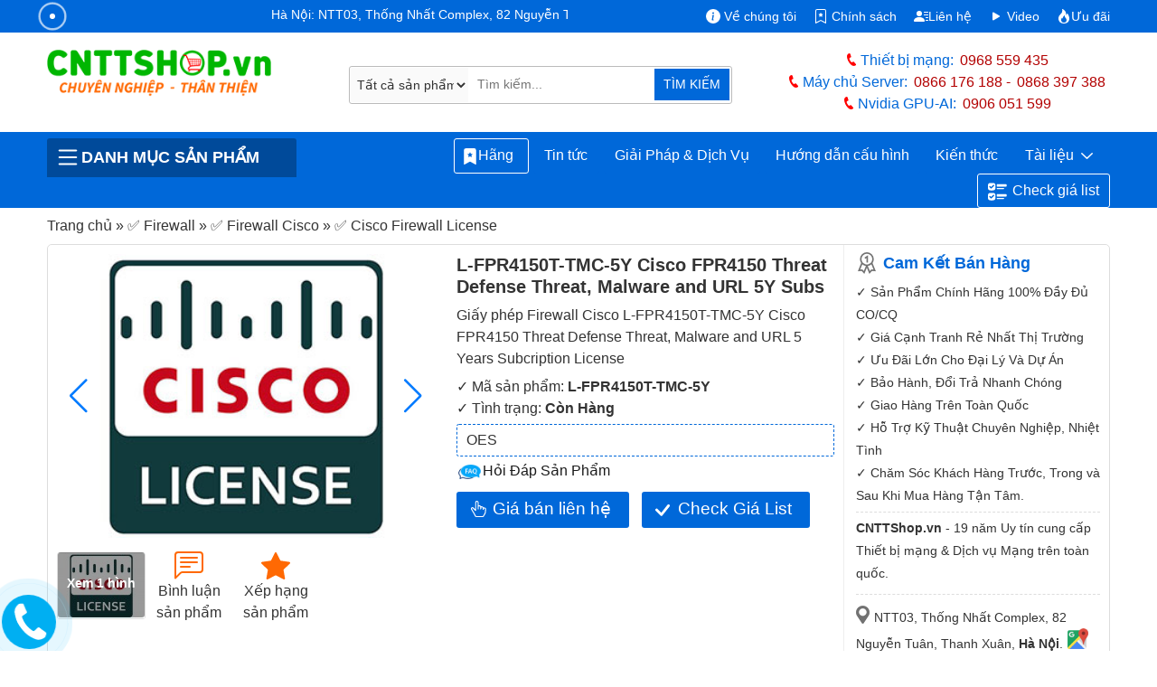

--- FILE ---
content_type: text/html; charset=UTF-8
request_url: https://cnttshop.vn/cisco-l-fpr4150t-tmc-5y
body_size: 45600
content:
<!DOCTYPE html>
<html class="no-js" lang="vi">
<head>
	<meta charset="UTF-8">
	<title>L-FPR4150T-TMC-5Y Cisco FPR4150 Threat Defense Threat, Malware and URL 5Y Subs</title>
	<script type="application/ld+json">
    {
      "@context": "https://schema.org/",
      "@type": "Product",
      "name": "L-FPR4150T-TMC-5Y",
      "image": [        "https://cnttshop.vn/storage/San-pham/license/licen-min.jpg"        ],
      "description": "Giấy phép Firewall Cisco L-FPR4150T-TMC-5Y Cisco FPR4150 Threat Defense Threat, Malware and URL 5 Years Subcription License",
      "sku": "L-FPR4150T-TMC-5Y",
      "mpn": "163674",
      "brand": {
        "@type": "Brand",
        "name": "CISCO"
      },
      "review": {
        "@type": "Review",
        "reviewRating": {
            "@type": "Rating",
            "ratingValue": "5",
            "bestRating": "5"
        },
        "reviewBody":"Sản phẩm CISCO L-FPR4150T-TMC-5Y chất lượng chính hãng, dịch vụ chăm sóc khách hàng nhiệt tình.",
        "author": {
            "@type": "Person",
            "name": "Nguyễn Phương"
        }
      },
      "aggregateRating": {
          "@type": "AggregateRating",
          "ratingValue": "5",
          "ratingCount": "45"
      },
      "offers": {
        "@type": "AggregateOffer",
        "lowPrice": "6182132500",
        "highPrice": "6192132500",
        "offerCount": "381",
        "priceCurrency": "VND",
        "availability":"InStock"
      }
    }
  </script>
	<meta name="ROBOTS" content="INDEX, FOLLOW">
  <meta name="robots" content="index, follow">
	<meta name="viewport" content="width=device-width, initial-scale=1">
	<link rel="canonical" href="https://cnttshop.vn/cisco-l-fpr4150t-tmc-5y">
	<meta name="theme-color" content="#0068d9"/>
	<meta name="keywords" content="L-FPR4150T-TMC-5Y Cisco FPR4150 Threat Defense Threat, Malware and URL 5Y Subs">
	<meta name="description" content="Giấy phép Firewall Cisco L-FPR4150T-TMC-5Y Cisco FPR4150 Threat Defense Threat, Malware and URL 5 Years Subcription License">
	<meta name='dmca-site-verification' content='cFRNWCt4d2Jrb01jODNvZTBXOWdxQT090'/>
	<!-- <meta http-equiv="Cache-control" content="public"> -->
  <link rel="apple-touch-icon" href="../../resources/ui_images/client/icon/touch-icon-iphone.png">
  <link rel="apple-touch-icon" sizes="76x76" href="../../resources/ui_images/client/icon/touch-icon-ipad.png">
  <link rel="apple-touch-icon" sizes="120x120" href="../../resources/ui_images/client/icon/touch-icon-iphone-retina.png">
  <link rel="apple-touch-icon" sizes="152x152" href="../../resources/ui_images/client/icon/touch-icon-ipad-retina.png">
	<link rel="shortcut icon" href="https://cnttshop.vn/uploads/images/favicon/favi.png" type="image/x-icon">
	<meta property="og:url"           content="https://cnttshop.vn/cisco-l-fpr4150t-tmc-5y" />
  <meta property="og:type"          content="website" />
  <meta property="og:title"         content="L-FPR4150T-TMC-5Y Cisco FPR4150 Threat Defense Threat, Malware and URL 5Y Subs" />
  <meta property="og:description"   content="Giấy phép Firewall Cisco L-FPR4150T-TMC-5Y Cisco FPR4150 Threat Defense Threat, Malware and URL 5 Years Subcription License" />
            <meta property="og:image" content="https://cnttshop.vn/storage/San-pham/license/licen-min.jpg">
        <meta name="twitter:card" content="summary_large_image">
  <meta name="twitter:title" content="L-FPR4150T-TMC-5Y Cisco FPR4150 Threat Defense Threat, Malware and URL 5Y Subs">
  <meta name="twitter:description" content="Giấy phép Firewall Cisco L-FPR4150T-TMC-5Y Cisco FPR4150 Threat Defense Threat, Malware and URL 5 Years Subcription License">
  <meta name="twitter:url" content="https://cnttshop.vn/cisco-l-fpr4150t-tmc-5y">
            <meta property="twitter:image" content="https://cnttshop.vn/storage/San-pham/license/licen-min.jpg">
        <link rel="stylesheet" type="text/css" href="https://cnttshop.vn/assets/css/bootstrap.min.css"/>
	<script type="application/ld+json">
  {
    "@context": "https://schema.org/",
    "@type": "Person",
    "name": "Lê Văn Tuấn",
    "url": "https://cnttshop.vn/author/levantuan",
    "image": "https://cnttshop.vn/resources/ui_images/author/le-van-tuan.jpg",
    "sameAs": [
      "https://www.facebook.com/tuanlvevn",
      "https://twitter.com/LeTuanVan",
      "https://www.instagram.com/tuancnttshop/",
      "https://www.linkedin.com/in/le-van-tuan-74847164/",
      ""
    ],
    "jobTitle": "Giám đốc",
    "worksFor": {
      "@type": "Organization",
      "name": "Công ty TNHH Công Nghệ Việt Thái Dương"
    }  
  }
  </script>
  <script type="application/ld+json">
    {
      "@context": "https://schema.org",
      "@type": "Organization",
      "name": "Công Ty TNHH Công Nghệ Việt Thái Dương",
      "alternateName": "CNTTShop",
      "url": "https://cnttshop.vn/",
      "description": "Công ty TNHH công nghệ Việt Thái Dương được thành lập vào ngày 17/12/2004. Hiện nay chúng tôi là nhà phân phối thiết bị mạng Switch, Wifi, Firewall, Router, Module quang, Server, Thiết bị IoT... Của các hãng lớn như Cisco, Cambium, Aruba, Fortinet, HPE, Dell, Allied Telesis, Maipu, MikroTik, H3C. Chúng tôi cam kết cung cấp tới khách hàng các sản phẩm chất lượng giá cả hợp lý, dịch vụ bảo hành và chăm sóc khách hàng tốt nhất.",
      "logo": "https://cnttshop.vn/uploads/images/logo/logo-cnttshopvn.png",
      "image": "https://cnttshop.vn/uploads/images/banner/banner-cnttshop.jpg",
      "foundingDate": "2014",
      "founder": {
        "@type": "Person",
        "name": "Lê Văn Tuấn"
      }
    }
  </script>
    <script type="application/ld+json">
        {
          "@context": "http://schema.org/",
          "@type": "LocalBusiness",
          "name": "CNTTShop",
          "image": "https://cnttshop.vn/uploads/images/banner/banner-cnttshop.jpg",
          "email": "kd@cnttshop.vn",
          "priceRange": "VND",
          "hasMap": "https://maps.app.goo.gl/XANRMB9WR8x2rNks6",
          "telephone": "0906051599",
           "address": {
                    "@type": "PostalAddress",
                    "streetAddress": "NTT03, Thống Nhất Complex, 82 Nguyễn Tuân, Thanh Xuân, Hà Nội.",
                    "addressLocality": "Thanh Xuân",
                    "addressRegion": "Hà Nội",
                    "postalCode": "100000",
                    "addressCountry": "VN"
                },
                "geo": {
                    "@type": "GeoCoordinates",
                    "latitude": 20.998703,
                    "longitude": 105.805044
                },
          "openingHoursSpecification": 
        {
            "@type": "OpeningHoursSpecification",
            "dayOfWeek": [
              "Monday",
              "Tuesday",
              "Wednesday",
              "Thursday",
              "Friday",
              "Saturday",
              "Sunday"
            ],
                "opens": "08:00",
                "closes": "17:30"
          }, 
          "contactPoint": {
            "@type": "ContactPoint",
            "telephone": "02462592244",
            "contactType": "customer service",
            "contactOption": "TollFree",
             "areaServed": "VN",
             "availableLanguage": "Vietnamese"
          },
          "sameAs": [
            "https://www.facebook.com/CNTTShop",
            "https://twitter.com/cnttshop_vn",
            "https://www.pinterest.com/cnttshopvn/",
            "https://www.youtube.com/@CNTTSHOP",
            "https://cnttshop.tumblr.com/"
          ]
        }
    </script>
    <script type="application/ld+json">
        {
          "@context": "https://schema.org",
          "@type": "WebSite",
          "name": "CNTTShop.vn - Công Ty TNHH Công Nghệ Việt Thái Dương",
          "alternateName":  "CNTTShop.vn - Công Ty TNHH Công Nghệ Việt Thái Dương",
          "url": "https://cnttshop.vn"
        }
    </script>
    <script async src="https://www.googletagmanager.com/gtag/js?id=G-9REJ0LGC4K"></script>
    <script>
      window.dataLayer = window.dataLayer || [];
      function gtag(){dataLayer.push(arguments);}
      gtag('js', new Date());

      gtag('config', 'G-9REJ0LGC4K');
    </script>
    <!-- Google Tag Manager -->
    <script>(function(w,d,s,l,i){w[l]=w[l]||[];w[l].push({'gtm.start':
    new Date().getTime(),event:'gtm.js'});var f=d.getElementsByTagName(s)[0],
    j=d.createElement(s),dl=l!='dataLayer'?'&l='+l:'';j.async=true;j.src=
    'https://www.googletagmanager.com/gtm.js?id='+i+dl;f.parentNode.insertBefore(j,f);
    })(window,document,'script','dataLayer','GTM-NM6PSZK');</script>
    <!-- End Google Tag Manager -->
     <!-- Facebook Pixel Code --><script>!function(f,b,e,v,n,t,s){if(f.fbq)return;n=f.fbq=function(){n.callMethod?n.callMethod.apply(n,arguments):n.queue.push(arguments)};if(!f._fbq)f._fbq=n;n.push=n;n.loaded=!0;n.version='2.0';n.queue=[];t=b.createElement(e);t.async=!0;t.src=v;s=b.getElementsByTagName(e)[0];s.parentNode.insertBefore(t,s)}(window,document,'script','https://connect.facebook.net/en_US/fbevents.js'); fbq('init', '1072137994855372'); fbq('track', 'PageView');</script><noscript> <img height="1" width="1" src="https://www.facebook.com/tr?id=1072137994855372&ev=PageView&noscript=1"/></noscript><!-- End Facebook Pixel Code -->
</head>
<body class="cnttshop">
    <!-- Google Tag Manager (noscript) -->
    <noscript><iframe src="https://www.googletagmanager.com/ns.html?id=GTM-NM6PSZK"
    height="0" width="0" style="display:none;visibility:hidden"></iframe></noscript>
    <!-- End Google Tag Manager (noscript) -->
	<style>
		body{color:#333}a{text-decoration:none}.logo{width:90%;height:auto}.top-header{background-color:#0068d9;padding:.4rem 0 .1rem;color:#fff}.top-header a{color:#fff}.phone-header{color:#0068d9; font-weight:500}.phone-header a{color:#B30000;font-weight:500;margin-left: 7px}.phone-header a:first-child{margin-right:10px}.phone-title-header{color:#0068d9;font-weight:700}.i-giatot{background:transparent url("data:image/svg+xml,%3csvg xmlns='http://www.w3.org/2000/svg' width='30' height='30' viewBox='0 0 16 16' fill='white'%3e%3cpath d='M6.75 1a.75.75 0 0 1 .75.75V8a.5.5 0 0 0 1 0V5.467l.086-.004c.317-.012.637-.008.816.027.134.027.294.096.448.182.077.042.15.147.15.314V8a.5.5 0 0 0 1 0V6.435l.106-.01c.316-.024.584-.01.708.04.118.046.3.207.486.43.081.096.15.19.2.259V8.5a.5.5 0 1 0 1 0v-1h.342a1 1 0 0 1 .995 1.1l-.271 2.715a2.5 2.5 0 0 1-.317.991l-1.395 2.442a.5.5 0 0 1-.434.252H6.118a.5.5 0 0 1-.447-.276l-1.232-2.465-2.512-4.185a.517.517 0 0 1 .809-.631l2.41 2.41A.5.5 0 0 0 6 9.5V1.75A.75.75 0 0 1 6.75 1zM8.5 4.466V1.75a1.75 1.75 0 1 0-3.5 0v6.543L3.443 6.736A1.517 1.517 0 0 0 1.07 8.588l2.491 4.153 1.215 2.43A1.5 1.5 0 0 0 6.118 16h6.302a1.5 1.5 0 0 0 1.302-.756l1.395-2.441a3.5 3.5 0 0 0 .444-1.389l.271-2.715a2 2 0 0 0-1.99-2.199h-.581a5.114 5.114 0 0 0-.195-.248c-.191-.229-.51-.568-.88-.716-.364-.146-.846-.132-1.158-.108l-.132.012a1.26 1.26 0 0 0-.56-.642 2.632 2.632 0 0 0-.738-.288c-.31-.062-.739-.058-1.05-.046l-.048.002zm2.094 2.025z'/%3e%3c/svg%3e") no-repeat;background-size:16px 16px;display:inline-block;width:16px;height:16px}.i-map{background:url(../../../assets/images/icon-map.png) no-repeat 0 0/15px;height:20px;width:15px;margin-right:5px;}.i-phone{background:url(../../../assets/images/icon-mobile.png) no-repeat 0 0/12px;height:19px;width:12px;position:relative;top:4px;margin-right:3px}.i-email{background:url(../../../assets/images/icon-email.png) no-repeat 0 0/20px;height:18px;width:20px;position:relative;top:4px;margin-left:10px;margin-right:3px}.i-mic{background:url(../../../resources/ui_images/icon-mic.png) no-repeat 0 0/35px;height:37px;width:40px;border-bottom-left-radius:3px;border-top-left-radius:3px}.i-mic:hover{cursor:pointer}.i-hotline{background:url(../../../assets/images/icon-hotline.png) no-repeat 0 0/10px;height:17px;width:15px;position:relative;top:4px}.i-menu{background:url(../../../assets/images/icon-menu.png) no-repeat 0 0/23px;height:19px;width:30px;position:relative;top:4px}#menupanelsearch{border: 1px solid #bbb;border-radius:3px;justify-content:center;padding:1px;width:95%;position:relative}.search-submit{background-color:#0068d9;border-bottom-right-radius:2px;border-top-right-radius:2px;color:#fff;font-size:.9rem;border:1px solid #fff;border-left:none;position: absolute;right:1px;padding:7.1px 10px}.search-submit:hover{background-color:#ff6903}header{background-color:#0068d9}.prd-cate-header > span{border-top-left-radius:3px;border-top-right-radius:3px;color:#fff;cursor:pointer;text-transform:uppercase;background:#004a9a;font-weight:bold;display:flex;align-items: center;}.prd-cate-header{position:relative}.main-cate{display:none;position:absolute;background-color:#fff;top:43px;border-right:1px solid #ddd;border-left:1px solid #ddd;border-bottom:1px solid #ddd;z-index:9}.main-cate ul{list-style:none;width:100%;margin:0;padding:0}.main-cate > ul > li{border-bottom:1px solid #ddd;padding:8px 10px}.main-cate > ul > li:last-child{border:none}.main-cate > ul > li > a:hover{color:#0068d9}.main-cate > ul > li > a{width:100%;display:block;color:#333}.main-cate > ul > li > a > img{margin-right:10px}.main-cate > ul > li > ul{display:none;top:0;border:1px solid #0068d9}.main-cate > ul > li > ul > li{display:inline-block;}.main-cate > ul > li > ul > li > a{display:block}.main-cate > ul > li > ul > li > a > img{display:block}.main-cate > ul > li > ul > li > a > span{display:block;color:#333}.main-cate > ul > li > ul > li:hover a > span{color:#0068d9}.prd-cate-header:hover .main-cate{display:block}.main-cate > ul > li:hover > ul{display:block;position:absolute;z-index:10;left:100%;width:326%;flex-wrap:wrap;height:100%;align-items:flex-end;flex-direction:row;background-color:#fff;top:-1px}#menu ul{list-style:none;display:flex;flex-wrap:wrap;margin:0;padding:0;justify-content:flex-end}#menu ul li{display:flex;position:relative;border-radius: 5px;}#menu > ul > li > a{color:#fff;font-weight:500;border:1px solid #0068d9;border-radius:3px;}#menu > ul > li:last-child a svg{margin-right:5px;}#menu > ul > li:last-child a{border:1px solid #fff}#menu > ul > li:last-child{margin-left: 5px;}#menu > ul > li:first-child a{border:1px solid #fff; padding:0.4rem 0.5rem;}#menu > ul > li:hover {background-color: #fff}#menu ul li:hover a{background-color:#fff}#menu > ul > li:hover > a{color:#0068d9}#menu ul li:last-child:hover a{background-color:#fff}#menu ul li:hover ul{display:block}#menu ul li ul{display:none;position:absolute;z-index:10;background-color:#fff;border-left:1px solid #0068d9;border-right:1px solid #0068d9;border-bottom:1px solid #0068d9;top:30px;padding-top:10px}#menu > ul > li > ul > li > a{color:#333;padding:.3rem .5rem;font-size:.85rem}#menu > ul > li > ul > li > a:hover{color:#0068d9}#breadcrumb span{color:#333}#breadcrumb span a:hover span{color:#0068d9}.content-des h2{font-size:1.7rem}.uytin{background:url(../../../assets/images/uytin.png) no-repeat;padding:2px 15px}.note-note p{font-size:.9rem;line-height:25px;margin-bottom:0}.note-note p.cam_ket{font-size:1.1rem;color:#0068d9;margin-bottom:10px;font-weight:700;line-height:20px}.maphn,.maphcm{background:url(../../../assets/images/iconmap.png) no-repeat;padding:5px 10px}.addhn{padding:15px 0 10px;border-top:1px dashed #ddd;margin-top:10px}.addhn,.addhnhcm{font-size:.9rem;display:block;line-height:20px;margin-bottom:10px}.directions{background:url(../../../assets/images/gg-map.png) no-repeat 1px 0px/23px;display:inline-block;height:24px;width:25px;position:relative;top:2px}.uytin-10{border-top:1px dashed #ddd;margin-top:5px !important;padding-top:5px}.prod-img{width:100%;height:auto}.prod-img:hover{cursor:pointer}.slide-pagination{position:absolute;right:25px;color:#fff}.view-more-image{display:inline-block;text-align:center;vertical-align:middle;margin:10px 0 5px;position:relative;width:96px;height:72px}.over-gallery{display:block;width:96px;height:72px;z-index:1;background:rgba(0,0,0,.4);color:#fff;text-align:center;border-radius:3px;font-weight:700;font-size:14px;text-shadow:none;position:absolute;top:0;padding-top:24px}.col-viewmore-item{display:inline-block;margin-top:10px;padding:5px 10px;text-align:center;vertical-align:middle}.col-viewmore-item:hover svg,.col-viewmore-item:hover a{color:#0068d9}.col-viewmore-item:hover{cursor:pointer}.title-spec a{color:#333}.col-viewmore-item svg{color:#ff6903}.fk-main span:last-child{font-weight:700}.contact-price{border: none;padding:5px 40px 7px;background:#0068d9;color:#fff;font-weight:500;font-size:1.2rem;display:inline-block;border-radius:3px;margin-top:10px;margin-right:10px;position:relative}.contact-price:hover{cursor:pointer;background-color:#ff6903;color:#fff}.check-list-btn:hover{cursor:pointer;background-color:#ff6903;color:#fff}.check-list-btn{padding:5px 40px;background:#0068d9;color:#fff;font-weight:500;font-size:1.2rem;display:inline-block;border-radius:3px;margin-top:10px;margin-right:10px;position:relative}.datasheet-prd{display:block;border:1px dashed;padding:5px;border-radius:5px;margin-top:10px;text-align:center;font-weight:700;position:relative; margin-bottom: 10px}.check-list-btn svg{position:absolute;left:13%;top:13px}.contact-price svg{position:absolute;left:10%;top:10px}.compare{display:block;width:100%;margin-top:10px}.compare .tcpr{position:relative;}.compare p{display:inline-block;font-size:16px;color:#333; margin:0; font-weight: bold;margin-right: 10px;}.compare div.sggProd{display:inline-block;width:100%;}.compare form{display:block;height:36px;position:relative;border:1px solid #e4e4e4;border-radius:4px}.compare input{display:block;text-indent:10px;width:100%;border:0;border-radius:4px;padding:8px 0;height:34px}.compare button{position:absolute;top:0;right:2px;width:36px;height:34px;border:0;background:#fff}.compare input:focus{outline:none}#prd-same p{font-weight:600;margin-bottom:5px}#select-para input: hover,#select-para label:hover{cursor:pointer}.tab-pane{padding:7px 15px 15px;border:1px solid #ddd;border-top:none}.nav-tabs .nav-link{font-weight:600;text-transform:uppercase;color:#333;padding:.5rem}.nav-tabs .nav-link.active{color:#0068d9;border-top:2px solid}#chitiet h1{line-height:35px;font-size:25px; font-weight:bold}#chitiet h2{font-size:20px; font-weight:bold}#chitiet h4{font-size:16px; font-weight:bold}#chitiet img{width:100%!important;height:auto!important}#chitiet img.image-auto{width:auto}#chitiet table{--bs-table-bg:transparent;--bs-table-accent-bg:transparent;--bs-table-striped-color:#212529;--bs-table-striped-bg:rgba(0,0,0,0.05);--bs-table-active-color:#212529;--bs-table-active-bg:rgba(0,0,0,0.1);--bs-table-hover-color:#212529;--bs-table-hover-bg:rgba(0,0,0,0.075);width:100%!important;margin-bottom:1rem;color:#212529;vertical-align:top;border-color:#dee2e6}#chitiet table p{margin:0}#chitiet table>:not(caption)>*{border-width:1px 0}#chitiet table>:not(caption)>*>*{border-width:0 1px;padding:.3rem .5rem}.view-datasheet{padding:8px 15px;color:#fff !important;font-size:1.2rem;font-weight:700;background:#0068d9;border-radius:5px;margin-bottom:15px; color:#fff}.view-datasheet:hover{color:#fff;background-color:#ea7600}.bang-gia tr td{font-weight:600}.panel-heading{background-color:#0052AD;padding:8px 10px;font-weight:500;color:#fff;font-size:1.2rem; border-radius:5px;margin-top:0; border-bottom-right-radius: 0; border-bottom-left-radius: 0;}.pricing{border:1px solid #eee;border-bottom:none}.panel-subheading{color:#333;font-weight:700;margin:0}.pricing .row-pricing{border-bottom:1px solid #eee;padding:7px 10px;font-size:.9rem;position:relative}.btn-best-price button{border:none;color:#fff;background-color:#0052AD;border-color:#0052AD;background-image:none;vertical-align:middle;top:20%;border-radius:5px;padding:5px;width:110px;text-align:center;font-weight:500;position:relative}.btn-best-price a svg{position:absolute;left:12px;top:7px}.group-1 .row-pricing span,.group-2 .row-pricing span{color:#0068d9}.btn-best-price button:hover{cursor:pointer;background-color:#0068d9;}.row-pricing p{margin-bottom:0}.img-more{width:20%;margin-right:10px;margin-top:5px;float:left}.row-pricing p{margin:0}#tags span{font-weight:700}#tags a{text-decoration:none;color:#3a3a3a;font-weight:500;padding:3px 5px 3px 10px;border:1px solid #eee;border-right:none;margin-right:20px;border-radius:5px 1px 1px 5px;position:relative;background:#f9f9f9;font-size:.8rem;display:inline-block;margin-bottom:10px}#tags a:after{position:absolute;content:"";width:19px;height:19px;border-right:1px solid #eee;border-bottom:1px solid #eee;transform:rotate(-45deg);top:3px;right:-10px;background:#f9f9f9;z-index:-1}#tags a:hover,#tags a:hover:after{background:#fafafa;border-color:#999;color:#23282d}.countcomments{font-size:1rem;font-weight:500}.top-box-comments{padding:15px;border:solid 1px #ccc;margin-bottom:10px;border-radius:5px}.top-box-comments h3{font-size:1.25em;font-weight:500}label.error{color:#da251c;padding-bottom:5px;font-size:11px;font-weight:400;display:block;margin-left:5px}.info-form-comment,.input-comment{width:100%;height:60px;border:1px solid #ddd;border-radius:3px;text-indent:5px;font-family:'Roboto',sans-serif;font-size:.9rem;padding:5px}#rate-form .rate-stars-row{display:inline-block;width:auto;padding-right:10px;margin-bottom:0}#review-info input{border-radius:3px;border:1px solid #ddd}#review-info{display:inline-block;width:50%;border-right:1px solid #ddd;margin-right:15px}#review-info .form-item-title{width:105px;float:left}#review-info p{margin:10px 0}input.input-error,textarea.input-error{border:solid 1px #da251c!important}.prod-rate{display:inline-block}.p-close{display:inline-block;margin-bottom:5px}.form-item-title{font-weight:600;margin-right:10px}.link-close{border:1px solid #0068d9;background-color:#0068d9;border-radius:3px;color:#fff;cursor:pointer;text-align:center;padding:5px 40px;line-height:28px}.link-close:hover{background-color:#ff6903;border:1px solid #ff6903;color:#fff}.rating .rate-poin-rdo{display:none}.rating > label{float:right;margin-right:5px}.rating svg{color:#ddd}.rating svg:hover{cursor:pointer}.rating>input:checked~label svg,.rating:not(:checked)>label:hover svg,.rating:not(:checked)>label:hover~label svg{color:#ffb909}.view-more-option{display:block;text-align:center;padding:5px 0; width:100%}.view-more-option button{font-size:.8rem;color:#3d3d3d;padding:2px 10px;border:1px solid #ddd;display:inline-block;border-radius:3px}.view-more-option a i{font-style:normal;font-size:18px;line-height:0;position:relative;top:2px;color:#3d3d3d}.view-more-option button:hover{cursor:pointer;background-color:#0068d9;border-color:#0068d9;color:#fff}.view-more-option a:hover i{color:#fff}.img-member-thumb{width:20px;height:20px;line-height:20px;text-align:center;border-radius:3px;margin-right:5px;font-weight:700;box-shadow:0 0 3px #000;text-shadow:1px 1px 0 #fff;display:inline-block;text-transform:uppercase}.name-member{font-size:1rem;font-weight:700;line-height:20px;margin-right:10px;color:#666;display:inline-block}.content-comments{margin:0 10px 3px 25px;color:#333;line-height:1.5em;font-size:.9rem}.relate-comment{margin-left:25px}.review-row{padding-top:10px;position:relative}.view-comments-item.level-2,.view-comments-item.level-3,.view-comments-item.level-4{background:#f8f8f8;margin-left:25px;padding:5px 10px;border:1px solid #dfdfdf; border-radius:5px}.view-comments-item.review-hidden{color:#999!important}.view-comments-item.level-2:after,.view-comments-item.level-2:before{top:-10px;left:47px;border:solid transparent;content:" ";height:0;width:0;position:absolute;pointer-events:none}.view-comments-item.level-2:before{border-color:rgba(238,238,238,0);border-bottom-color:#f8f8f8;border-width:11px;margin-left:-11px;z-index:1}.view-comments-item.level-2:after{border-color:rgba(255,255,255,0);border-bottom-color:#dfdfdf;border-width:10px;margin-left:-10px}.user-normal-thumb{display:none}.relate-com-item.rep-comment{display:none}.relate-com-item,.relate-com-item~label{display:inline-block;margin-right:20px;color:#222b45;cursor:pointer;font-weight:400;font-size:.9rem}.user-normal{color:#666;margin-bottom:7px}.i-favi{background:url(../../../uploads/images/favicon/favi.png) no-repeat 0 0/25px;display:inline-block;height:25px;width:25px;position:relative;top:4px;margin-right:7px}.qtv{background:#f1c40f;border-radius:2px;padding:0 5px;line-height:normal;border:1px solid #f1c40f;font-size:11px;color:#333;font-weight:400;display:inline-block;margin:5px 0 0 10px}.content-comments p{margin:0}.time-comment{display:inline-block;color:#999}#lnk-show-full{text-decoration:none}#lnk-show-full:hover{font-weight:600} #right-float.contact{margin-top:15px} #right-float{display:block;width:100%; top:55px; position: sticky; left: 0; width: 100%; z-index: 4; margin-bottom: 20px;}.contact-heading{background:#0052AD;color:#fff;padding:10px;display:block;font-weight:600;font-size:1.1rem;border-top-left-radius:3px;border-top-right-radius:3px} h3.contact-heading {display:flex; margin-bottom:0}.content-contact{border:1px solid #e7e7e7;border-top:none;padding:10px 10px 5px}.top-heading{display:block;border-bottom:1px solid #eee;margin-bottom:5px;font-weight:600;background:#eee;padding:2px 10px 1px;border-radius:3px} h3.top-heading{font-size:1rem}.sp-online{margin-bottom:7px;padding-left:5px;line-height:20px}.sp-online span.user-heading{font-weight:500;margin-bottom:2px;color:#B30000;font-size:.9rem}.i-skype{background:url(../../../resources/ui_images/skype-icon-min.png) no-repeat 0 0/33px;display:inline-block;height:15px;width:33px;position:relative;top:4px}.i-zalo{background:url(../../../resources/ui_images/zalo-icon-min.png) no-repeat 0 0/33px;display:inline-block;height:15px;width:33px;position:relative;top:4px}.i-gmail{background:url(../../../resources/ui_images/icon-gmail.png) no-repeat 0 0/20px;display:inline-block;height:15px;width:20px;position:relative;top:4px;margin-right:5px}.mt5 svg{color:#0068d9}.hide{display:none!important}.modal-title{font-size:medium}#partNumber{color:#0068d9}.sendding-waiting{display:inline-block;position:relative;width:155px;height:35px;color:#0068d9;text-align:right}.sendding-waiting div{display:inline-block;position:absolute;left:8px;width:3px;background:#0068d9;animation:sendding-waiting 1.2s cubic-bezier(0,0.5,0.5,1) infinite}.sendding-waiting div:nth-child(1){left:10px;animation-delay:-.24s}.sendding-waiting div:nth-child(2){left:15px;animation-delay:-.12s}.sendding-waiting div:nth-child(3){left:20px;animation-delay:0}.sendding-waiting span{line-height:40px}@keyframes sendding-waiting{0%{top:0;height:44px}50%,100%{top:15px;height:12px}}.alert-error{color:red;border:1px dashed red;font-size:.8rem;padding:2px 10px}#autoSggList{display:none;background-color:#fff;padding:0 10px;border:1px solid #ddd;position:absolute;z-index:999}.sgg-outer{height:420px;overflow:auto}.sgg-row{display:block;float:left;border-bottom:1px solid #ddd;width:100%;padding:3px 0}.sgg-title a{color:#333;font-size:.9rem;line-height:1rem}#popme{position:absolute;top:0;left:0;width:100%;z-index:9000;height:100%;background:rgba(0,0,0,.5)}#popme .popupGallery{background:#1e1e1e;position:relative;overflow:hidden;min-height:100vh}#popme .popupGallery h2{font-size:16px;color:#fff;padding:15px 10px 12px;font-weight:600}#popme .popupGallery .close{font-weight:700;border-radius:2px;font-size:14px;color:#4a90e2;position:fixed;top:10px;right:15px;background:#fff;padding:9px 13px;border:1px solid #cecece;z-index:9999;opacity:1}#popme .popupGallery .gallery{padding:5px 10px;max-width:1024px;margin:0 auto}#popme .gallery div{position:relative;overflow:hidden;margin-bottom:5px;text-align:center}#popme .gallery div img{max-width:100%;height:auto}#popme .gallery div img.img-zoom{zoom:2}#autoSuggestionsList{position:absolute;top:45px;width:100%;background-color:transparent;z-index:10;left:0;display:none}.sgg-outer{height:420px;overflow:auto}#autoSuggestionsList .sgg-row:first-child{border-top:1px solid #ddd}#autoSuggestionsList .sgg-row{padding:6px 2px;width:100%;background-color:#fff;border-right:1px solid #ddd;border-left:1px solid #ddd;border-bottom:1px solid #ddd;display:flex}#autoSuggestionsList .sgg-row .sgg-title:hover a{color:#0068d9}#autoSuggestionsList .sgg-image{display:inline-block; margin-right: 10px}#autoSuggestionsList .sgg-right{display:inline-block}#autoSuggestionsList:before{border-bottom:8px solid #0068d9;top:-7px;left:45px;position:absolute;content:"";border-left:8px solid transparent;border-right:8px solid transparent}.btn-close{box-sizing:content-box;width:1em;height:1em;padding:.25em;color:#000;background:transparent url("data:image/svg+xml,%3csvg xmlns='http://www.w3.org/2000/svg' viewBox='0 0 16 16' fill='%23000'%3e%3cpath d='M.293.293a1 1 0 011.414 0L8 6.586 14.293.293a1 1 0 111.414 1.414L9.414 8l6.293 6.293a1 1 0 01-1.414 1.414L8 9.414l-6.293 6.293a1 1 0 01-1.414-1.414L6.586 8 .293 1.707a1 1 0 010-1.414z'/%3e%3c/svg%3e") center/1em auto no-repeat;border:0;border-radius:.25rem;opacity:.5}.btn-close:hover{color:#000;text-decoration:none;opacity:.75}.btn-close:focus{outline:0;box-shadow:0 0 0 .25rem rgba(13,110,253,0.25);opacity:1}.form-control{display:block;width:100%;padding:.375rem .75rem;font-size:1rem;font-weight:400;line-height:1.5;color:#212529;background-color:#fff;background-clip:padding-box;border:1px solid #ced4da;-webkit-appearance:none;-moz-appearance:none;appearance:none;border-radius:.25rem;transition:border-color .15s ease-in-out,box-shadow .15s ease-in-out}#bottom{margin-top:15px}.cate-menu-footer{background-color:#232F3E;padding:30px 0 15px 0}.section-title{margin-bottom:20px}.text-center{text-align:center}.container-extra{max-width:1330px}.container-extra .col-lg-2{padding:0 7px}.extral-1{max-width:13%}.extral-12{max-width:11%}.extral-22{max-width:15%}.extral-35{max-width:11%}.extral-41{max-width:9%}.extral-45{max-width:13%}.extral-51{max-width:12%}.extral-58{max-width:14%}.extral-11{max-width:15%}.extral-34{max-width:11%}.extral-40{max-width:11%}.extral-44{max-width:11%}.extral-33{max-width:13%}.extral-48{max-width:12%}.extral-39{max-width:14%}.extral-43{max-width:10%}.extral-49{max-width:11%}.extral-56{max-width:14%}.extral-20{max-width:15%}.extral-50{max-width:11%}.extral-57{max-width:11%}.extral-21{max-width:16%}.contact-vtd{background-color:#131A22;color:#595959}.social{margin-right:auto;text-align:center}.info-footer{text-align:center;padding:30px 0}.ddkbct{display:inline-block;margin-top:10px}.graph-2{color:#ccc;text-transform:uppercase;font-weight:600}.graph-2 a{color:#ccc}.footer_address{padding:30px 80px 30px 0}.padding-left20{padding-left:20px}.footer_address .footer-heading{text-transform:uppercase;position:relative;padding-bottom:6px;color:#fff;font-weight:500;font-size:18px;display:inline-block;margin-bottom:15px}.footer_address .footer-heading:after{content:"";position:absolute;height:3px;background:#ff9400;width:65px;bottom:0;left:0}.ftaddhn,.ftaddhnhcm{color:#ccc;font-size:.9rem;margin-bottom:17px;display:block}.ftmaphn,.ftmaphcm{color:#ccc}.footer_address p{color:#ccc;font-size:1rem;margin:0}.fa-building:before{content:"\f1ad"}footer{background:#1b2129!important;padding:0!important}.green{font-size:14px;margin:7px 0!important;color:#9C9C9C;text-align:center}@media (max-width: 767px){#chitiet iframe{width:100% !important;}.info-footer{text-align:center;padding:20px 0}.footer_address{padding:5px 15px}.footer_address:last-child{padding:5px 15px 20px}}.directions{background:url(../../../resources/ui_images/client/background/gg-map.png) no-repeat 1px 0px/23px;display:inline-block;height:24px;width:25px;position:relative;top:2px}#phonering-alo-phoneIcon{position:fixed;bottom:-68px;left:-68px;z-index:9999999}.phonering-alo-phone.phonering-alo-static{opacity:.6}.phonering-alo-phone.phonering-alo-hover,.phonering-alo-phone:hover{opacity:1}.phonering-alo-ph-circle{width:160px;height:160px;bottom:20px;left:20px;position:absolute;background-color:transparent;border-radius:100%!important;border:2px solid rgba(30,30,30,0.4);border:2px solid #bfebfc 9px;opacity:.1;-webkit-animation:phonering-alo-circle-anim 1.2s infinite ease-in-out;animation:phonering-alo-circle-anim 1.2s infinite ease-in-out;transition:all .5s;-webkit-transform-origin:50% 50%;-ms-transform-origin:50% 50%;transform-origin:50% 50%}.phonering-alo-phone.phonering-alo-active .phonering-alo-ph-circle{-webkit-animation:phonering-alo-circle-anim 1.1s infinite ease-in-out!important;animation:phonering-alo-circle-anim 1.1s infinite ease-in-out!important}.phonering-alo-phone.phonering-alo-static .phonering-alo-ph-circle{-webkit-animation:phonering-alo-circle-anim 2.2s infinite ease-in-out!important;animation:phonering-alo-circle-anim 2.2s infinite ease-in-out!important}.phonering-alo-phone.phonering-alo-hover .phonering-alo-ph-circle,.phonering-alo-phone:hover .phonering-alo-ph-circle{border-color:#00aff2;opacity:.5}.phonering-alo-phone.phonering-alo-green.phonering-alo-hover .phonering-alo-ph-circle,.phonering-alo-phone.phonering-alo-green:hover .phonering-alo-ph-circle{border-color:#75eb50;border-color:#baf5a7;opacity:.5}.phonering-alo-phone.phonering-alo-green .phonering-alo-ph-circle{border-color:#00aff2;border-color:#bfebfc;opacity:.5}.phonering-alo-phone.phonering-alo-gray.phonering-alo-hover .phonering-alo-ph-circle,.phonering-alo-phone.phonering-alo-gray:hover .phonering-alo-ph-circle{border-color:#ccc;opacity:.5}.phonering-alo-phone.phonering-alo-gray .phonering-alo-ph-circle{border-color:#75eb50;opacity:.5}.phonering-alo-ph-circle-fill{width:100px;height:100px;bottom:50px;left:50px;position:absolute;background-color:#000;border-radius:100%!important;border:2px solid transparent;-webkit-animation:phonering-alo-circle-fill-anim 2.3s infinite ease-in-out;animation:phonering-alo-circle-fill-anim 2.3s infinite ease-in-out;transition:all .5s;-webkit-transform-origin:50% 50%;-ms-transform-origin:50% 50%;transform-origin:50% 50%}.phonering-alo-phone.phonering-alo-active .phonering-alo-ph-circle-fill{-webkit-animation:phonering-alo-circle-fill-anim 1.7s infinite ease-in-out!important;animation:phonering-alo-circle-fill-anim 1.7s infinite ease-in-out!important}.phonering-alo-phone.phonering-alo-static .phonering-alo-ph-circle-fill{-webkit-animation:phonering-alo-circle-fill-anim 2.3s infinite ease-in-out!important;animation:phonering-alo-circle-fill-anim 2.3s infinite ease-in-out!important;opacity:0!important}.phonering-alo-phone.phonering-alo-hover .phonering-alo-ph-circle-fill,.phonering-alo-phone:hover .phonering-alo-ph-circle-fill{background-color:rgba(0,175,242,0.5);background-color:#00aff2 #9;opacity:.75!important}.phonering-alo-phone.phonering-alo-green.phonering-alo-hover .phonering-alo-ph-circle-fill,.phonering-alo-phone.phonering-alo-green:hover .phonering-alo-ph-circle-fill{background-color:rgba(117,235,80,0.5);background-color:#baf5a7 #9;opacity:.75!important}.phonering-alo-phone.phonering-alo-green .phonering-alo-ph-circle-fill{background-color:rgba(0,175,242,0.5);background-color:#a6e3fa #9}.phonering-alo-phone.phonering-alo-gray.phonering-alo-hover .phonering-alo-ph-circle-fill,.phonering-alo-phone.phonering-alo-gray:hover .phonering-alo-ph-circle-fill{background-color:rgba(204,204,204,0.5);background-color:#ccc #9;opacity:.75!important}.phonering-alo-phone.phonering-alo-gray .phonering-alo-ph-circle-fill{background-color:rgba(117,235,80,0.5);opacity:.75!important}.phonering-alo-ph-img-circle{width:60px;height:60px;bottom:70px;left:70px;position:absolute;background:#62bc33 url(../../../resources/ui_images/background/iconphone.png) no-repeat center center;border-radius:100%!important;border:2px solid transparent;-webkit-animation:phonering-alo-circle-img-anim 1s infinite ease-in-out;animation:phonering-alo-circle-img-anim 1s infinite ease-in-out;-webkit-transform-origin:50% 50%;-ms-transform-origin:50% 50%;transform-origin:50% 50%}.phonering-alo-phone.phonering-alo-active .phonering-alo-ph-img-circle{-webkit-animation:phonering-alo-circle-img-anim 1s infinite ease-in-out!important;animation:phonering-alo-circle-img-anim 1s infinite ease-in-out!important}.phonering-alo-phone.phonering-alo-static .phonering-alo-ph-img-circle{-webkit-animation:phonering-alo-circle-img-anim 0 infinite ease-in-out!important;animation:phonering-alo-circle-img-anim 0 infinite ease-in-out!important}.phonering-alo-phone.phonering-alo-hover .phonering-alo-ph-img-circle,.phonering-alo-phone:hover .phonering-alo-ph-img-circle{background-color:#00aff2}.phonering-alo-phone.phonering-alo-green.phonering-alo-hover .phonering-alo-ph-img-circle,.phonering-alo-phone.phonering-alo-green:hover .phonering-alo-ph-img-circle{background-color:#75eb50;background-color:#75eb50}.phonering-alo-phone.phonering-alo-green .phonering-alo-ph-img-circle{background-color:#00aff2;background-color:#00aff2}.phonering-alo-phone.phonering-alo-gray.phonering-alo-hover .phonering-alo-ph-img-circle,.phonering-alo-phone.phonering-alo-gray:hover .phonering-alo-ph-img-circle{background-color:#ccc}.phonering-alo-phone.phonering-alo-gray .phonering-alo-ph-img-circle{background-color:#75eb50}@-webkit-keyframes phonering-alo-circle-anim{0%{-webkit-transform:rotate(0) scale(.5) skew(1deg);-webkit-opacity:.1}30%{-webkit-transform:rotate(0) scale(.7) skew(1deg);-webkit-opacity:.5}100%{-webkit-transform:rotate(0) scale(1) skew(1deg);-webkit-opacity:.1}}@-webkit-keyframes phonering-alo-circle-fill-anim{0%{-webkit-transform:rotate(0) scale(.7) skew(1deg);opacity:.2}50%{-webkit-transform:rotate(0) scale(1) skew(1deg);opacity:.2}100%{-webkit-transform:rotate(0) scale(.7) skew(1deg);opacity:.2}}@-webkit-keyframes phonering-alo-circle-img-anim{0%{-webkit-transform:rotate(0) scale(1) skew(1deg)}10%{-webkit-transform:rotate(-25deg) scale(1) skew(1deg)}20%{-webkit-transform:rotate(25deg) scale(1) skew(1deg)}30%{-webkit-transform:rotate(-25deg) scale(1) skew(1deg)}40%{-webkit-transform:rotate(25deg) scale(1) skew(1deg)}50%{-webkit-transform:rotate(0) scale(1) skew(1deg)}100%{-webkit-transform:rotate(0) scale(1) skew(1deg)}}@-webkit-keyframes fadeInRight{0%{opacity:0;-webkit-transform:translate3d(100%,0,0);-ms-transform:translate3d(100%,0,0);transform:translate3d(100%,0,0)}100%{opacity:1;-webkit-transform:none;-ms-transform:none;transform:none}}@keyframes fadeInRight{0%{opacity:0;-webkit-transform:translate3d(100%,0,0);-ms-transform:translate3d(100%,0,0);transform:translate3d(100%,0,0)}100%{opacity:1;-webkit-transform:none;-ms-transform:none;transform:none}}@-webkit-keyframes fadeOutRight{0%{opacity:1}100%{opacity:0;-webkit-transform:translate3d(100%,0,0);-ms-transform:translate3d(100%,0,0);transform:translate3d(100%,0,0)}}@keyframes fadeOutRight{0%{opacity:1}100%{opacity:0;-webkit-transform:translate3d(100%,0,0);-ms-transform:translate3d(100%,0,0);transform:translate3d(100%,0,0)}}@-webkit-keyframes phonering-alo-circle-anim{0%{-webkit-transform:rotate(0) scale(.5) skew(1deg);transform:rotate(0) scale(.5) skew(1deg);opacity:.1}30%{-webkit-transform:rotate(0) scale(.7) skew(1deg);transform:rotate(0) scale(.7) skew(1deg);opacity:.5}100%{-webkit-transform:rotate(0) scale(1) skew(1deg);transform:rotate(0) scale(1) skew(1deg);opacity:.1}}@keyframes phonering-alo-circle-anim{0%{-webkit-transform:rotate(0) scale(.5) skew(1deg);transform:rotate(0) scale(.5) skew(1deg);opacity:.1}30%{-webkit-transform:rotate(0) scale(.7) skew(1deg);transform:rotate(0) scale(.7) skew(1deg);opacity:.5}100%{-webkit-transform:rotate(0) scale(1) skew(1deg);transform:rotate(0) scale(1) skew(1deg);opacity:.1}}@-webkit-keyframes phonering-alo-circle-fill-anim{0%{-webkit-transform:rotate(0) scale(.7) skew(1deg);transform:rotate(0) scale(.7) skew(1deg);opacity:.2}50%{-webkit-transform:rotate(0) scale(1) skew(1deg);transform:rotate(0) scale(1) skew(1deg);opacity:.2}100%{-webkit-transform:rotate(0) scale(.7) skew(1deg);transform:rotate(0) scale(.7) skew(1deg);opacity:.2}}@keyframes phonering-alo-circle-fill-anim{0%{-webkit-transform:rotate(0) scale(.7) skew(1deg);transform:rotate(0) scale(.7) skew(1deg);opacity:.2}50%{-webkit-transform:rotate(0) scale(1) skew(1deg);transform:rotate(0) scale(1) skew(1deg);opacity:.2}100%{-webkit-transform:rotate(0) scale(.7) skew(1deg);transform:rotate(0) scale(.7) skew(1deg);opacity:.2}}@-webkit-keyframes phonering-alo-circle-img-anim{0%{-webkit-transform:rotate(0) scale(1) skew(1deg);transform:rotate(0) scale(1) skew(1deg)}10%{-webkit-transform:rotate(-25deg) scale(1) skew(1deg);transform:rotate(-25deg) scale(1) skew(1deg)}20%{-webkit-transform:rotate(25deg) scale(1) skew(1deg);transform:rotate(25deg) scale(1) skew(1deg)}30%{-webkit-transform:rotate(-25deg) scale(1) skew(1deg);transform:rotate(-25deg) scale(1) skew(1deg)}40%{-webkit-transform:rotate(25deg) scale(1) skew(1deg);transform:rotate(25deg) scale(1) skew(1deg)}50%{-webkit-transform:rotate(0) scale(1) skew(1deg);transform:rotate(0) scale(1) skew(1deg)}100%{-webkit-transform:rotate(0) scale(1) skew(1deg);transform:rotate(0) scale(1) skew(1deg)}}@keyframes phonering-alo-circle-img-anim{0%{-webkit-transform:rotate(0) scale(1) skew(1deg);transform:rotate(0) scale(1) skew(1deg)}10%{-webkit-transform:rotate(-25deg) scale(1) skew(1deg);transform:rotate(-25deg) scale(1) skew(1deg)}20%{-webkit-transform:rotate(25deg) scale(1) skew(1deg);transform:rotate(25deg) scale(1) skew(1deg)}30%{-webkit-transform:rotate(-25deg) scale(1) skew(1deg);transform:rotate(-25deg) scale(1) skew(1deg)}40%{-webkit-transform:rotate(25deg) scale(1) skew(1deg);transform:rotate(25deg) scale(1) skew(1deg)}50%{-webkit-transform:rotate(0) scale(1) skew(1deg);transform:rotate(0) scale(1) skew(1deg)}100%{-webkit-transform:rotate(0) scale(1) skew(1deg);transform:rotate(0) scale(1) skew(1deg)}}.sgg-eos{background-color:#eb8425;color:#fff;padding:0 5px;border-radius:4px;margin-left:15px;font-size:14px}#autoSggList{display:none;background-color:#fff;padding:0 10px;border:1px solid #ddd;position:absolute;z-index:999}.sgg-row{display:block;float:left;border-bottom:1px solid #ddd}.section-title .decor{position:relative;display:block;height:2px;width:200px}.section-title.text-center .decor{margin:0 auto;}.section-title h4{position:relative;display:inline-block;font-size:22px;text-transform:uppercase;font-weight:500;color:#fff}.cate-menu-footer .section-title .decor:before{background-color:#fff}.section-title .decor:before{content:"";position:absolute;top:0;left:0;width:100%;height:100%;background:#0068d9}.social{margin-right:auto;text-align:center}.social a{display:inline-block;width:33px;height:33px;text-align:center;line-height:28px;color:#fff!important;font-size:16px;background:rgba(255,255,255,0.12);margin-right:5px;cursor:pointer;transition:all .3s;-webkit-transition:all .3s;-moz-transition:all .3s;-ms-transition:all .3s;-o-transition:all .3s}.social a:hover{background:#008ED6;text-decoration:none}.me-2{margin-right:.5rem!important}.my-2{margin-top:.5rem!important;margin-bottom:.5rem!important}.justify-content-center{justify-content:center!important}.w-100{width:100%!important}.ps-2{padding-left:.5rem!important}.py-2{padding-top:.5rem!important;padding-bottom:.5rem!important}.my-3{margin-top:1rem!important;margin-bottom:1rem!important}.fs-75rem{font-size:.9rem}.note-note p{margin:0}ul{padding:0;list-style:none}input,button,select,optgroup,textarea{margin:0;font-family:inherit;font-size:inherit;line-height:inherit}input,input::-webkit-input-placeholder{font-size:.9rem}.py-1-5{padding-top:.4rem!important;padding-bottom:.4rem!important}.mb-2{margin-bottom:.5rem!important}#cnttshop-menu-mobile{float:right}.material-icons svg{color:#fff}.tooltip{border: 1px dashed #0068d9;border-radius: 3px;padding: 5px 10px; margin-top:5px} .wrapper-youtube{max-width:680px;margin:0 auto;padding:0}.youtube{background-color:#000;margin-bottom:10px;position:relative;padding-top:56.25%;overflow:hidden;cursor:pointer}.youtube img{width:100%;top:-16.82%;left:0;opacity:.7}.youtube .play-button{width:90px;height:60px;background-color:#333;box-shadow:0 0 30px rgba(0,0,0,0.6);z-index:1;opacity:.8;border-radius:6px}.youtube .play-button:before{content:"";border-style:solid;border-width:15px 0 15px 26px;border-color:transparent transparent transparent #fff}.youtube img,.youtube .play-button{cursor:pointer}.youtube img,.youtube iframe,.youtube .play-button,.youtube .play-button:before{position:absolute}.youtube .play-button,.youtube .play-button:before{top:50%;left:50%;transform:translate3d(-50%,-50%,0)}.youtube iframe{height:100%;width:100%;top:0;left:0}.cty-vtd{display: flex;align-items: center;} .cty-vtd svg {margin-right:5px}.price span {display: block; text-align: left;}.isstock {font-weight: 700}.models dl {margin: 0; padding: 0}.models dd {display: inline-block;margin-inline-start: 0;border: 1px solid #ccc;margin: 2.5px 5px 2.5px 0; border-radius: 3px; height:45px}.models dd a {color: #19191A; padding:9px 15px 10px 5px; line-height: 42px}.models dd p {color: #19191A; padding:9px 15px 10px 5px; line-height: 42px; display:inline}.d-active{border-color: #0068d9 !important; background-color: #f7f7f7}.description p {margin-block-start: 0; margin-block-end: 7px;}.models dd:hover {border-color: #0068d9 !important; background-color: #f7f7f7}.models dd img{margin-top: -5px}.dia-chi-vtd{display:flex; align-items: center;justify-content: end}
    #chitiet ul {
      list-style:disc;
      padding-left:30px;
    }
    .i-whatsap {
      background: url(../../../resources/ui_images/whatsap-icon-hotline.png) no-repeat 0px 0/50px;
      display: inline-block;
      height: 15px;
      width: 60px;
      position: relative;
      top: 2px
    }

    #chitiet ul li {line-height:25px; margin-bottom: 5px}
    #chitiet a {color: #52a5ff;text-decoration: underline}
    .description ul { float: left; padding-left: 20px; margin: 0 0 10px 0;}
    .description ul li { line-height: 23px; list-style: circle; float: left; width: 100%; margin-bottom: 7px}
    .sp-lq ul li {margin-bottom: 10px}

    @media (max-width:575.98px) {
      #chitiet img.image-auto {width:100% !important}
    }

    #chitiet h3 {
      line-height:23px;
      font-size:18px;
      font-weight: bold;
      margin:0 0 10px 0;
      padding:0;
    }

            .box-prdcate-home {margin-bottom:15px}

    .li-firts {
      color:#333;
      display:block;
      width:100%;
    }

    #menu ul li ul {
      top:39px;
      width:270px;
    }

    #menu ul li:first-child ul {
      top:39.3px;
      left:-0.04rem;
    }

    #menu ul li:first-child ul li.li-firts {
      color:#333;
      display:block;
      width:100%;
      text-align:center;
    }

    #menu ul li:first-child ul li.li-firts p:first-child {font-weight:bold}

    #menu ul li:first-child ul li.li-firts p:last-child {
      font-style:italic;
      color:#ff6903;
    }

    #menu ul li:first-child ul li img {max-width:110px}

    #menu ul li:first-child ul li.li-firts p {
      margin-block-start:0;
      margin-block-end:0;
    }

    #menu > ul > li > ul > li > a {
      font-size:1rem;
      display:block;
    }

    #myTabContent {
      white-space:normal;
      word-break:break-word;
      word-wrap:break-word;
      margin-bottom:15px;
    }

    #myTabContent p {
      margin-block-start:10px;
      margin-block-end:10px;
    }

    .i-down {
      background:url(../../../resources/ui_images/client/icon/icon-down.png) no-repeat 0 0/13px;
      display:inline-block;
      height:12px;
      width:13px;
      position:relative;
      top:4px;
      margin-right:7px;
    }

    #menu ul li:first-child a i {display:none}

    #menu ul li:first-child ul {
      padding-left:15px;
      padding-bottom:13px;
    }

    #menu ul li:first-child ul li {
      display:inline-block;
      line-height:32px;
      margin-bottom:7px;
    }

    #menu ul li:first-child ul li a {
      background-color:#e2e9f0;
      border-radius:0.3rem;
      font-weight:500;
    }

    #menu ul li:first-child ul li a:hover {background-color:#fff}

    .more-info {display:block}

    .more-info a.video_review,
    .more-info a.video_cauhinh {
      color:#1b1b1b;
      display:inline-block;
      background:url(../../../resources/ui_images/client/icon/icon-youtube.jpg) 0/20px;
      background-repeat:no-repeat;
      background-position-x:2px;
      position:relative;
      top:4px;
      margin-right:5px;
      padding-left:28px;
      background-position-y:7px;
    }

    .more-info a.firmwave_download {
      color:#1b1b1b;
      display:inline-block;
      background:url(../../../resources/ui_images/client/icon/download-firmwave.jpg) 0/20px;
      background-repeat:no-repeat;
      background-position-x:2px;
      position:relative;
      top:4px;
      margin-right:5px;
      padding-left:28px;
      background-position-y:4px;
    }

    .more-info a.hoi_dap_san_pham {
      color:#1b1b1b;
      display:inline-block;
      background:url(../../../resources/ui_images/client/icon/faq-hoi-dap.jpg) 0/25px;
      background-repeat:no-repeat;
      background-position-x:2px;
      position:relative;
      top:4px;
      margin-right:5px;
      padding-left:29px;
      background-position-y:5px;
    }

    .more-info a.huong_dan_cau_hinh {
      color:#1b1b1b;
      display:inline-block;
      background:url(../../../resources/ui_images/client/icon/huong-dan-cau-hinh.jpg) 0/22px;
      background-repeat:no-repeat;
      background-position-x:2px;
      position:relative;
      top:4px;
      margin-right:5px;
      padding-left:29px;
      background-position-y:2px;
    }

    .more-info a:hover {text-decoration:underline}

    .more-info a {padding-bottom:5px}

    #chitiet table tbody tr td:first-child {word-break:initial}

    button.pop-gallery {
      border:1px solid #ddd;
      border-radius:3px;
      padding:0;
    }

    button.pop-gallery:hover {border-color:#0068d9}

    .color-chuan {color:#77ADFD}

    #myTabContent img {border-radius:5px}

    #chitiet ol li {margin-bottom:7px}

    #code_traffic123_net {
      display:block;
      float:left;
    }
    #menupanelsearch select {
      font-size:14px;
      color:#333;
      border:0;
      height:37.6px;
      padding-left:3px;
      float:left;
      background-color:#fafafa;
      border-top-left-radius:2px;
      border-bottom-left-radius:2px;
    }

    #searchSgg {
      border:none;
      outline:none;
      width:100%;
      border-bottom-right-radius:2px;
      border-top-right-radius:2px;
      padding-left:10px;
    }

    .outs {
      padding:5px 15px;
      border:1px dashed;
      border-radius:3px;
      margin-bottom:10px;
    }

    .content-des h1 {font-size:20px; font-weight: bold}

    .sp-lq {margin-top:15px}

    .sp-lq h3 {font-size:22px; font-weight: bold}
    .sp-lq a h3 {font-weight: normal}

    .sp-lq ul {
      list-style:none;
      display:flex;
      flex-wrap:wrap;
      margin-bottom: 5px
    }

    .sp-lq ul li img {
      border:1px solid #ddd;
      border-radius:5px;
      width:100%
    }

    .sp-lq ul li a h3 {
      font-size:16px;
      color:#333;
      text-align:center;
      margin-top:10px;
    }

    .sp-lq ul li a:hover h3 {
      color:#0068d9;
      text-decoration:underline;
    }

    .pricing ul {
      list-style:none;
      display:flex;
      flex-wrap:wrap;
      margin-bottom: 0
    }

    .pricing ul li.mgin-right {margin-right:50px}

    .pricing ul li img {
      border:1px solid #ddd;
      border-radius:5px;
      float: left;
      margin-right: 10px
    }

    .pricing ul li a h4 {
      font-size:14px;
      color:#333;
      margin: 0;
      line-height: 23px
    }

    .pricing ul li a:hover h4 {
      color:#0068d9;
      text-decoration:underline;
    }

    .pricing .panel-subheading h4 {font-size:16px; font-weight: bold; margin-bottom: 0; color: #333}
    .prd_di_kem .panel-subheading{display: flex; align-items: center;}
    .prd_di_kem .panel-subheading svg {margin-right: 7px; color: #0052AD}

    #chitiet {
      border:1px solid #ddd;
      border-radius:5px;
      padding:10px;
      margin-top:15px;
      margin-bottom:15px;
    }
    h3.contact-heading svg {margin-right:7px}
    .form-serach {
      display:flex;
      justify-content:center;
    }
    .main-cate {width:100%}
    #chitiet p {
      margin-block-start:0;
      margin-block-end:0;
      margin-bottom:10px;
    }
    .ttdm {font-size: 16px; color: #fff; font-weight: bold}
    .ttdm:hover {color: #fff; text-decoration: underline}
    .cate-menu-footer ul li a{color: #ccc}
    .cate-menu-footer ul li{margin-bottom: 5px; color: #ccc; display: flex; align-items: center}
    .cate-menu-footer ul li svg {margin-right: 5px}
    .cate-menu-footer ul li a:hover {color: #fff;text-decoration: underline}
    .prd_di_kem {border: none; background-color: #f4f4f4; padding: 15px; border-radius: 5px; margin-bottom: 15px}
    .like-comment a{color: #222b45}

    @media (max-width:567px) {
      .width-lg {width: 43% !important}
      .width-lg-search {max-width: 100% !important}
      #menu > ul > li > a {font-size: 0.9rem}
      header {
        padding: 5px 0;
      }
      .ddd-none {display:none}
      .sp-lq ul li {width:48%}
      .mgin-right {margin-right:6px}
      .form-serach {padding: 5px 0}
      .search-submit{padding: 13px 10px;}
      #searchSgg {height: 49px}
      #menupanelsearch select {display: none;}
      .price {text-align: center}
      .note-note {margin-top: 15px}
      .prd_di_kem ul li {width: 100%; margin-bottom: 10px}
      /*.prd_di_kem ul li.mg-r {display: none}*/
      /*.prd_di_kem ul li.mg-r4 {margin-right: 10px}*/
      /*.prd_di_kem ul li img {width: 100%}*/
    }

    @media (min-width:567px) {
      #menu > ul > li > a {font-size: 0.9rem}
      .compare .tcpr {
        position:relative;
        display:block;
      }
      .col-sm-4 {width:100%}
      .ddd-none {display:none}
      .col-sm-6 {
        flex:0 0 auto;
        width:50%;
      }
      .mb-s-2 {margin-bottom:10px}
      #review-info {
        width:100%;
        border-right:none;
        margin-right:0;
        text-align:left;
      }
      #rate-form .rate-stars-row {margin-top:10px}
      .py-xs-3 {
        padding-top:.5rem !important;
        padding-bottom:.5rem !important;
      }
      .datasheet-prd svg {left:20%}
      .sp-lq ul li {width:48%}
      .mgin-right {margin-right:10px}
      /*.prd_di_kem ul li {margin-right: 6px; width: 48%}*/
      /*.prd_di_kem ul li.mg-r {display: none}*/
      .prd_di_kem ul li {width: 100%; margin-bottom: 10px}
      /*.prd_di_kem ul li.mg-r4 {margin-right: 10px}*/
      /*.prd_di_kem ul li img {width: 100%}*/
    }

    @media (min-width:768px) {
      #menu > ul > li > a {font-size: 0.9rem}
      .pt-1{padding-top:.4rem; padding-bottom:.2rem}
      .logo {
        width:90%;
        margin-top:10px;
      }
      .ddd-none {display:block}
      .dd-none {display:none}
      .d-sm-none {display:none !important}
      .d-sm-block {display:block !important}
      .d-sm-inline {display:inline !important}
      .container-md,
      .container-sm,
      .container {max-width:840px}
      .col-sm-3 {width:25%}
      .col-sm-4 {
        flex:0 0 auto;
        width:33.33333333%;
      }
      .col-sm-5 {
        flex:0 0 auto;
        width:41.66666667%;
      }
      #popme .gallery div img {max-height:calc(100vh - 10px)}
      #menupanelsearch select {width:20px}
      .i-mic {width:35px}
      .sp-lq ul li {width:22.8555555%}
      .mgin-right {margin-right:21px}
      /*.prd_di_kem ul li {margin-right: 21px; width: 23%}*/
      /*.prd_di_kem ul li.mg-r {display: none}*/
      .prd_di_kem ul li {width: 100%}
      /*.prd_di_kem ul li.mg-r4 {margin-right: 10px}*/
      /*.prd_di_kem ul li img {width: 100%}*/
    }

    @media (min-width:980px) {
      #menu > ul > li > a {font-size: 0.9rem}
      .width-lg {width: 39% !important}
      .width-lg-search {width: 36% !important}
      .py-md-3 {
        padding-top:1.2rem !important;
        padding-bottom:1.2rem !important;
      }
      .float-lg-end {float:right !important}
      .mt-lg-2 {margin-top:.5rem !important}
      .d-lg-block {display:block !important}
      #chitiet img {
        width:100%;
        height:auto;
      }
    }

    @media (min-width:992px) {
      .pt-1 {padding-bottom: 0}
      .compare .tcpr {
        position:relative;
        display:flex;
        align-items:center;
      }
      .description-prd {
        border:1px solid #ddd;
        padding:10px;
        position:relative;
        border-radius:5px;
      }
      #menu ul li:first-child ul {width:705px}
      .prd-cate-header > span {font-size:0.9rem}
      .logo {
        width:100%;
        margin-top:5px;
      }
      .prd-cate-header {display:grid}
      .content-des h2 {font-size:1.5rem}
      #menu > ul > li > a {padding:0.4rem 0.1rem; font-size: 0.9rem}
      .mb-xs-2 {margin-bottom:10px}
      .btn-best-price {
        display:flex;
        justify-content:flex-end;
      }
      .container-lg,
      .container-md,
      .container-sm,
      .container {max-width:980px}
      .dia-chi-vtd,
      .cty-vtd {font-size:14px}
      .col-md-5 {
        flex:0 0 auto;
        width:41.66666667%;
      }
      .col-md-4 {
        flex:0 0 auto;
        width:33.33333333%;
      }
      .col-md-3 {
        flex:0 0 auto;
        width:25%;
      }
      #menupanelsearch select {width:80px}
      .sp-lq ul li {width:22%}
      .mgin-right {margin-right:28px}
      #menu ul li {margin-left: 2px;}
      #menu ul li:first-child {margin-left: 0}
      .prd_di_kem ul li {margin-right: 28px; width: 47%; margin-bottom: 15px}
      /*.prd_di_kem ul li.mg-r {display: none}*/
      .prd_di_kem ul li.mg-r4 {margin-right: 10px}
      /*.prd_di_kem ul li img {width: 100%}*/
    }

    @media (min-width:1200px) {
      .logo {
        margin-top:10px;
      }
      .form-serach {margin-top: 10px}
      .width-lg {width: 32% !important}
      .width-lg-search {width: 43% !important}
      .fixed .fixed-top {
        position:fixed;
        top:0;
        z-index:5;
        background:#0068d9;
        left:0;
        right:0;
        height:47px;
        transition:all .5s;
      }
      .fixed span.phone-header-fixed:first-child {
        top:3px;
      }
      .fixed span.phone-header-fixed:last-child {
        top:15px;
      }
      .fixed .phone-header-fixed {
        position:fixed;
        z-index:6;
        top:22px;
        color:#fff !important;
      }
      .fixed .phone-header-fixed a {color:#fff}
      .fixed .prd-cate-header {
        position:fixed;
        z-index:6;
        width:320px;
        top:4px;
      }
      .fixed .form-serach {
        position:fixed;
        top:-3px;
        z-index:6;
        width:38%;
        margin-top: 0;
      }
      .fixed #menupanelsearch #searchSgg {width:50%}
      .fixed .float-lg-end {
        position:fixed;
        color:#fff;
        top:10px;
        z-index:6;
        font-size:1rem;
        padding-left:23px;
      }
      .fixed .form-serach #menupanelsearch {width:95%; border: none}
      #menu ul li:first-child ul {width:875px}
      .prd-cate-header > span {font-size:1.1rem}
      .logo {
        width:90%;
        margin-top:0;
      }
      .prd-cate-header {display:grid}
      #menupanelsearch select {width:130px}
      .col-lg-6 {
        flex:0 0 auto;
        width:50%;
      }
      .col-lg-3 {
        flex:0 0 auto;
        width:25%;
      }
      #menu > ul > li > a {padding:0.4rem 0.7rem; font-size: 1rem}
      .top-header span {font-size:1rem}
      .check-list-btn {padding:5px 20px 7px 40px}
      .contact-price {padding:5px 20px 7px 40px}
      .col-viewmore-item {padding:5px 10px}
      .datasheet-prd {width:100%}
      .description-prd {
        border:1px solid #ddd;
        padding:10px;
        position:relative;
        border-radius:5px;
      }
      .description-prd:after {
        height:100%;
        display:block;
        width:1px;
        border-right:1px solid #eee;
        content:'';
        position:absolute;
        z-index:4;
        top:0;
        right:25%;
      }
      .note-note {
        border:none;
        padding:0;
      }
      .compare div.sggProd {width:54%}
      .row-pricing:before {
        height:100%;
        width:1px;
        border-right:1px solid #eee;
        content:'';
        position:absolute;
        z-index:4;
        top:0;
        right:16.4%;
      }
      .row-pricing:after {
        height:100%;
        width:1px;
        border-right:1px solid #eee;
        content:'';
        position:absolute;
        z-index:4;
        top:0;
        right:42%;
      }
      .btn-best-price a {position:absolute}
      .view-datasheet {font-size:1.2rem}
      #chitiet img {
        width:100% !important;
        height:auto;
      }
      #chitiet img.image-auto {width:auto !important}
      .nav-tabs .nav-link {padding:.5rem 1rem}
      .img-more {width:auto}
      #review-info input {width:65%}
      .check-list-btn svg,
      .contact-price svg {left:8%}
      .content-des h2 {font-size:1.5rem}
      .container-xl,
      .container-lg,
      .container-md,
      .container-sm,
      .container {max-width:1200px}
      #menupanelsearch {width:86%}
      .sp-lq ul li {width:22.3999999%}
      .mgin-right {margin-right:30px}
      #menu ul li {margin-left: 5px;}
      #menu ul li:first-child {margin-left: 0}
      .prd_di_kem ul li {margin-right: 28px; width: 47%; margin-bottom: 15px}
      .prd_di_kem ul li.mg-r {margin-right: 0; display: block}
      .prd_di_kem ul li.mg-r4 {margin-right: 28px}
      /*.prd_di_kem ul li img {width: 100%}*/
    }

    @media (min-width:1400px) {
      .width-lg {width: 30% !important}
      .width-lg-search {max-width: 45% !important}
      /*.prd_di_kem ul li {width: 17.45555557%}*/
      .prd_di_kem ul li a {float: left; display: contents;}
      .prd_di_kem ul li {display: block; width: 47%; margin-right: 30px; margin-bottom: 15px}
      .prd_di_kem ul li.mg-r {margin-right: 0; display: block}
      .prd_di_kem ul li.mg-r4 {margin-right: 31px}
      /*.prd_di_kem ul li img {width: 100%}*/
      #menu ul li {margin-left: 5px;}
      #menu ul li:first-child {margin-left: 0}
      .sp-lq ul li {width:23.399999%}
      .fixed .form-serach #menupanelsearch {width:90%}
      .prd-cate-header {display:grid}
      #menupanelsearch select {width:153px}
      .col-lg-6 {
        flex:0 0 auto;
        width:50%;
      }
      .col-lg-3 {
        flex:0 0 auto;
        width:25%;
      }
      .col-viewmore-item {padding:5px 20px}
      .check-list-btn {padding:5px 40px 7px}
      .contact-price {padding:5px 40px 7px}
      .datasheet-prd {width:97%}
      .note-note p {
        line-height:25px;
        margin-bottom:7px;
      }
      .compare div.sggProd {width:60%}
      .view-datasheet {font-size:1.2rem}
      #menu > ul > li > a {padding:0.4rem 1rem}
      #menupanelsearch {width:95%}
      .container-xxl,
      .container-xl,
      .container-lg,
      .container-md,
      .container-sm,
      .container {max-width:1300px}
      .mgin-right {margin-right:20px}
    }
    .content-des h2 { font-size: 22px; font-weight: bold}
    .denlong2024 {
      -webkit-animation: denlong2024-anim 5s linear infinite;
              animation: denlong2024-anim 5s linear infinite;
      -webkit-transform-origin: center;
          -ms-transform-origin: center;
              transform-origin: center;
      transform-box: fill-box;
    }

    @-webkit-keyframes denlong2024-anim {
      0% {
        -webkit-transform: rotate(0deg) translate(0);
                transform: rotate(0deg) translate(0)
      }
      25% {
        -webkit-transform: rotate(2deg) translateX(5px);
                transform: rotate(2deg) translateX(5px)
      }
      50% {
        -webkit-transform: rotate(-2deg) translateX(-5px);
                transform: rotate(-2deg) translateX(-5px)
      }
      75% {
        -webkit-transform: rotate(-2deg) translateX(5px);
                transform: rotate(-2deg) translateX(5px)
      }
      100% {
        -webkit-transform: rotate(0deg) translate(0);
                transform: rotate(0deg) translate(0)
      }
    }

    @keyframes denlong2024-anim {
      0% {
        -webkit-transform: rotate(0deg) translate(0);
                transform: rotate(0deg) translate(0)
      }
      25% {
        -webkit-transform: rotate(2deg) translateX(5px);
                transform: rotate(2deg) translateX(5px)
      }
      50% {
        -webkit-transform: rotate(-2deg) translateX(-5px);
                transform: rotate(-2deg) translateX(-5px)
      }
      75% {
        -webkit-transform: rotate(-2deg) translateX(5px);
                transform: rotate(-2deg) translateX(5px)
      }
      100% {
        -webkit-transform: rotate(0deg) translate(0);
                transform: rotate(0deg) translate(0)
      }
    }
    .hoadao2024 {
      -webkit-animation: hoadao2024-anim 5s linear infinite;
              animation: hoadao2024-anim 5s linear infinite;
      -webkit-transform-origin: center;
          -ms-transform-origin: center;
              transform-origin: center;
      transform-box: fill-box;
    }

    @-webkit-keyframes hoadao2024-anim {
      0% {
        -webkit-transform: rotate(0deg) translate(0);
                transform: rotate(0deg) translate(0)
      }
      25% {
        -webkit-transform: rotate(2deg) translateY(5px);
                transform: rotate(2deg) translateY(5px)
      }
      50% {
        -webkit-transform: rotate(-2deg) translateY(-5px);
                transform: rotate(-2deg) translateY(-5px)
      }
      75% {
        -webkit-transform: rotate(-2deg) translateY(5px);
                transform: rotate(-2deg) translateY(5px)
      }
      100% {
        -webkit-transform: rotate(0deg) translate(0);
                transform: rotate(0deg) translate(0)
      }
    }

    @keyframes hoadao2024-anim {
      0% {
        -webkit-transform: rotate(0deg) translate(0);
                transform: rotate(0deg) translate(0)
      }
      25% {
        -webkit-transform: rotate(2deg) translateY(5px);
                transform: rotate(2deg) translateY(5px)
      }
      50% {
        -webkit-transform: rotate(-2deg) translateY(-5px);
                transform: rotate(-2deg) translateY(-5px)
      }
      75% {
        -webkit-transform: rotate(-2deg) translateY(5px);
                transform: rotate(-2deg) translateY(5px)
      }
      100% {
        -webkit-transform: rotate(0deg) translate(0);
                transform: rotate(0deg) translate(0)
      }
    }
    #hoadaoleft {width: 250px;position: fixed;top:2px;left:calc(50% - 846px);z-index: 10010}
    #denlongleft {width: 78px;position: fixed;z-index: 10000;top:133px;left: calc(50% - 745px);}
    #hoamairight {width: 250px;position: fixed;top:6px;right:calc(50% - 846px);z-index: 100010}
    #denlongright {width: 78px;position: fixed;z-index: 10000;top:133px;right: calc(50% - 745px);}
    @media (min-width: 1381px) and (max-width: 1649px){
      #hoadaoleft {
        width: 188px !important;
        left: -5px !important;
      }
      #denlongleft {
        top: 111px !important;
        left: 21px !important;
      }
      #denlongright {
        top: 110px !important;
        right: 25px !important;
      }
      #hoamairight {
        width: 188px !important;
        right: -25px !important;
      }
    }

    .fixed-left {
      left: calc(50% - 758px);
    }
    .fixed-left, .fixed-right {
      position: fixed;
      top: 250px;
      width: 120px;
      border-radius: 8px;
      overflow: hidden;
    }

    .fixed-left img, .fixed-right img {
      width: 100%;
    }

    .fixed-right {
        right: calc(50% - 758px);
    }
    .fixed-left, .fixed-right {
        position: fixed;
        top: 250px;
        width: 120px;
        border-radius: 8px;
        overflow: hidden;
    }

    .fixed-left img, .fixed-right img {
      width: 100%
    }
    #chitiet blockquote {
      font-style: italic;
      padding: 2px 0;
      border-style: solid;
      border-color: #ccc;
      border-width: 0;
      padding-left: 20px;
      padding-right: 8px;
      border-left-width: 5px;
    }
    #chitiet blockquote p {margin-bottom: 0}
    ul.menu-top-more {margin-block-start:0; margin-block-end: 0; text-align: right;}
    ul.menu-top-more li {list-style: none; display: inline-block; margin-left: 15px; font-size: 0.9rem}
    ul.menu-top-more li:hover {cursor: pointer;}
    ul.menu-top-more li p:hover {cursor: pointer;}

    .menu-top-more li p {margin: 0; padding: 0}

    .address-left {position: relative;}

    .pulse-icon {
      float: left;
      position: absolute;
      display: inline-block;
      top: 3px;
      left: 0;
    }

    .pulse-icon .icon-wrap {
      width: 6px;
      height: 6px;
      text-align: center;
      display: inline-block;
      border-radius: 6px;
      color: #fff;
      background: #fff;
      position: absolute;
      top: 6px;
      left: 3px;
    }

    .pulse-icon .elements {
      position: absolute;
      top: 0px;
      left: 0px;
      z-index: 1;
    }

    .pulse-icon .pulse {
      position: absolute;
      -webkit-animation: pulse-wave 1s linear infinite both;
      animation: pulse-wave 1s linear infinite both;
      border-radius: 50%;
    }

    .pulse-icon .pulse-1 {
      border: solid 1px #fff;
      width: 14px;
      height: 14px;
      top: 2px;
      left: -1px;
    }

    @-webkit-keyframes pulse-wave {
        0% {
            opacity: 0;
            -webkit-transform: scale(1);
            transform: scale(1);
        }

        50% {
            opacity: 1;
            -webkit-transform: scale(2);
            transform: scale(2);
        }

        100% {
            opacity: 0;
            -webkit-transform: scale(2.7);
            transform: scale(2.7);
        }
    }

    @keyframes pulse-wave {
        0% {
            opacity: 0;
            -webkit-transform: scale(1);
            transform: scale(1);
        }

        50% {
            opacity: 1;
            -webkit-transform: scale(2);
            transform: scale(2);
        }

        100% {
            opacity: 0;
            -webkit-transform: scale(2.7);
            transform: scale(2.7);
        }
    }

    .marquee-top {margin-left: 25px}

    .marquee-top marquee {font-size: 0.9rem}

    .menu-top-more svg {margin-top: -3px}

    .menu-top-more li ul {
      display: none;
      position: absolute;
      z-index: 10;
      background-color: #fff;
      border-left: 1px solid #0068d9;
      border-right: 1px solid #0068d9;
      border-bottom: 1px solid #0068d9;
      top: 29px;
      padding:10px;
      border-bottom-right-radius: 5px;
      border-bottom-left-radius: 5px;
    }

    .menu-top-more li ul li {
      display: block;
      text-align: left;
      margin-left: 0;
      line-height: 30px
    }

    .menu-top-more li ul li svg {margin-right: 5px}

    .menu-top-more li ul li a {
      color: #444
    }

    ul.menu-top-more li:hover ul {
        display: block;
    }

    .menu-top-more li ul li a:hover {text-decoration: underline; color: #0068d9;}
    #chitiet img {border-radius: 5px}

    .main-cate > ul > li > ul:not(.dm-server) > li {
      margin-right: 15px;
      width: 160px;
      text-align: center;
      border: 1px solid #ddd;
      border-radius: 7px;
      height: 100px;
      float: left;
      margin-bottom: 15px;
    }
    .main-cate > ul > li > ul:not(.dm-server) > li a {display: flex; height: 100px; justify-content: center;align-items: center; flex-direction: column;}

    .dm-server > li {float: left; margin-left: 15px !important; margin-right: 15px !important;}
    .dm-server > li:hover span {color: #333 !important}
    .dm-server > li > p svg {margin-top: -2px}
    .dm-server li p {
      font-size: 16px;
      text-transform: uppercase;
      font-weight: bold;
      padding: 0;
      margin: 0 0 5px 0;
    }

    li.hang-san-xuat ul li {
      border: 1px solid #ddd;
      border-radius: 5px;
      padding: 5px 15px;
      text-align: center;
    }
    li.hang-san-xuat ul li:hover {border-color: #0068d9}

    li.hang-san-xuat ul li {margin-bottom: 10px}
    li.hang-san-xuat ul li img {margin-right: 5px}
    li.hang-san-xuat ul li a span {color: #333}
    li.hang-san-xuat ul li a:hover span {color: #0068d9}
    .hang-san-xuat p {
      font-size: 16px;
      text-transform: uppercase;
      font-weight: bold;
      padding: 0;
      margin: 0 0 5px 0;
    }
    .dm-server > li:not(:first-child) {width: 150px}
    .chassis-server > ul > li, .cau-hinh-server > ul > li, .muc-gia-server > ul > li {
      border-bottom: 1px solid #ddd;
      padding: 7px 0
    }

    .chassis-server > ul > li a, .cau-hinh-server > ul > li a, .muc-gia-server > ul > li a {
      color: #333
    }

    .chassis-server > ul > li a:hover, .cau-hinh-server > ul > li a:hover, .muc-gia-server > ul > li a:hover {
      color: #0068d9
    }
    .muc-gia-server {width: 200px !important}
    .main-cate > ul > li > ul {padding-top: 15px; padding-left: 15px}
    .main-cate > ul > li > ul > li:hover {
      border-color: #0068d9;
    }
}
	</style>
	<div class="top-header">
		<div class="container">
			<div class="row">
				<div class="col-lg-6 col-md-12">
          <a class="d-inline d-sm-none me-2" href="https://cnttshop.vn/"><img width="160" height="35" title="Logo CNTTShop.vn" alt="Logo CNTTShop.vn" class="logomb" src="/assets/images/logo-mobile-cnttshop.webp"></a>
          <p class="d-inline d-sm-none">
            Hotline:
                          <a rel="nofollow" href="tel:0968559435">0968 559 435</a>              
                      </p>
					<!-- <span class="cty-vtd">
						<svg xmlns="http://www.w3.org/2000/svg" width="16" height="16" fill="currentColor" class="bi bi-building" viewBox="0 0 16 16">
						  	<path fill-rule="evenodd" d="M14.763.075A.5.5 0 0 1 15 .5v15a.5.5 0 0 1-.5.5h-3a.5.5 0 0 1-.5-.5V14h-1v1.5a.5.5 0 0 1-.5.5h-9a.5.5 0 0 1-.5-.5V10a.5.5 0 0 1 .342-.474L6 7.64V4.5a.5.5 0 0 1 .276-.447l8-4a.5.5 0 0 1 .487.022zM6 8.694 1 10.36V15h5V8.694zM7 15h2v-1.5a.5.5 0 0 1 .5-.5h2a.5.5 0 0 1 .5.5V15h2V1.309l-7 3.5V15z"/>
						  <path d="M2 11h1v1H2v-1zm2 0h1v1H4v-1zm-2 2h1v1H2v-1zm2 0h1v1H4v-1zm4-4h1v1H8V9zm2 0h1v1h-1V9zm-2 2h1v1H8v-1zm2 0h1v1h-1v-1zm2-2h1v1h-1V9zm0 2h1v1h-1v-1zM8 7h1v1H8V7zm2 0h1v1h-1V7zm2 0h1v1h-1V7zM8 5h1v1H8V5zm2 0h1v1h-1V5zm2 0h1v1h-1V5zm0-2h1v1h-1V3z"/>
						</svg>
					 Công Ty TNHH Công Nghệ Việt Thái Dương
					</span> -->
          <div class="address-left">
            <div class="pulse-icon">
                <div class="icon-wrap"></div>
                <div class="elements"> 
                    <div class="pulse pulse-1"></div> 
                </div>
            </div>
          </div>
          <div class="marquee-top"><marquee>Hà Nội: NTT03, Thống Nhất Complex, 82 Nguyễn Tuân, Thanh Xuân, Hà Nội. ● HCM: Số 13, đường 7C, khu phố 4, phường An Phú, TP Thủ Đức, Hồ Chí Minh. ===> Đơn Vị Hàng Đầu Trong Lĩnh Vực Cung Cấp Thiết Bị Security - Network - Wifi - CCTV - Conference - Máy chủ Server - Lưu trữ Storge.</marquee></div>
				</div>
				<div class="col-lg-6 col-md-8 d-none d-lg-block">
					<!-- <span class="dia-chi-vtd">							
						<i class="i-map"></i> NTT03, Line 1, Thống Nhất Complex, 82 Nguyễn Tuân, Thanh Xuân, Hà Nội.
					</span> -->
          <ul class="menu-top-more">
                          <li>
                            <p>
                              <svg xmlns="http://www.w3.org/2000/svg" width="16" height="16" fill="currentColor" class="bi bi-info-circle-fill" viewBox="0 0 16 16">
                      <path d="M8 16A8 8 0 1 0 8 0a8 8 0 0 0 0 16m.93-9.412-1 4.705c-.07.34.029.533.304.533.194 0 .487-.07.686-.246l-.088.416c-.287.346-.92.598-1.465.598-.703 0-1.002-.422-.808-1.319l.738-3.468c.064-.293.006-.399-.287-.47l-.451-.081.082-.381 2.29-.287zM8 5.5a1 1 0 1 1 0-2 1 1 0 0 1 0 2"/>
                  </svg> Về chúng tôi
                </p>
                <ul>
                  <li><a href="https://cnttshop.vn/gioi-thieu-cong-ty" title="Giới thiệu công ty TNHH Công Nghệ Việt Thái Dương"><svg xmlns="http://www.w3.org/2000/svg" width="12" height="12" fill="currentColor" class="bi bi-caret-right-fill" viewBox="0 0 16 16">
                    <path d="m12.14 8.753-5.482 4.796c-.646.566-1.658.106-1.658-.753V3.204a1 1 0 0 1 1.659-.753l5.48 4.796a1 1 0 0 1 0 1.506z"/>
                  </svg>Giới thiệu công ty</a></li>
                  <li><a href="https://cnttshop.vn/blogs/cac-hoat-dong-cua-cong-ty-viet-thai-duong" title="Các hoạt động của công ty TNHH Công Nghệ Việt Thái Dương"><svg xmlns="http://www.w3.org/2000/svg" width="12" height="12" fill="currentColor" class="bi bi-caret-right-fill" viewBox="0 0 16 16">
                    <path d="m12.14 8.753-5.482 4.796c-.646.566-1.658.106-1.658-.753V3.204a1 1 0 0 1 1.659-.753l5.48 4.796a1 1 0 0 1 0 1.506z"/>
                  </svg>Các hoạt động của công ty</a></li>
                </ul>
              </li>
                          <li>
                            <p>
                              <svg xmlns="http://www.w3.org/2000/svg" width="16" height="16" fill="currentColor" class="bi bi-bookmark-star" viewBox="0 0 16 16">
                    <path d="M7.84 4.1a.178.178 0 0 1 .32 0l.634 1.285a.18.18 0 0 0 .134.098l1.42.206c.145.021.204.2.098.303L9.42 6.993a.18.18 0 0 0-.051.158l.242 1.414a.178.178 0 0 1-.258.187l-1.27-.668a.18.18 0 0 0-.165 0l-1.27.668a.178.178 0 0 1-.257-.187l.242-1.414a.18.18 0 0 0-.05-.158l-1.03-1.001a.178.178 0 0 1 .098-.303l1.42-.206a.18.18 0 0 0 .134-.098z"/>
                    <path d="M2 2a2 2 0 0 1 2-2h8a2 2 0 0 1 2 2v13.5a.5.5 0 0 1-.777.416L8 13.101l-5.223 2.815A.5.5 0 0 1 2 15.5zm2-1a1 1 0 0 0-1 1v12.566l4.723-2.482a.5.5 0 0 1 .554 0L13 14.566V2a1 1 0 0 0-1-1z"/>
                  </svg> Chính sách
                </p>
                <ul>
                  <li><a href="https://cnttshop.vn/blogs/ho-tro-khach-hang/huong-dan-mua-hang" title="Hướng dẫn mua hàng"><svg xmlns="http://www.w3.org/2000/svg" width="12" height="12" fill="currentColor" class="bi bi-caret-right-fill" viewBox="0 0 16 16">
                    <path d="m12.14 8.753-5.482 4.796c-.646.566-1.658.106-1.658-.753V3.204a1 1 0 0 1 1.659-.753l5.48 4.796a1 1 0 0 1 0 1.506z"/>
                  </svg>Hướng dẫn mua hàng</a></li>
                  <li><a href="https://cnttshop.vn/blogs/ho-tro-khach-hang/chinh-sach-bao-hanh" title="Chính sách bảo hành"><svg xmlns="http://www.w3.org/2000/svg" width="12" height="12" fill="currentColor" class="bi bi-caret-right-fill" viewBox="0 0 16 16">
                    <path d="m12.14 8.753-5.482 4.796c-.646.566-1.658.106-1.658-.753V3.204a1 1 0 0 1 1.659-.753l5.48 4.796a1 1 0 0 1 0 1.506z"/>
                  </svg>Chính sách bảo hành</a></li>
                  <li><a href="https://cnttshop.vn/blogs/ho-tro-khach-hang/chinh-sach-van-chuyen" title="Chính sách vận chuyển"><svg xmlns="http://www.w3.org/2000/svg" width="12" height="12" fill="currentColor" class="bi bi-caret-right-fill" viewBox="0 0 16 16">
                    <path d="m12.14 8.753-5.482 4.796c-.646.566-1.658.106-1.658-.753V3.204a1 1 0 0 1 1.659-.753l5.48 4.796a1 1 0 0 1 0 1.506z"/>
                  </svg>Chính sách vận chuyển</a></li>
                  <li><a href="https://cnttshop.vn/blogs/ho-tro-khach-hang/chinh-sach-thanh-toan" title="Chính sách thanh toán"><svg xmlns="http://www.w3.org/2000/svg" width="12" height="12" fill="currentColor" class="bi bi-caret-right-fill" viewBox="0 0 16 16">
                    <path d="m12.14 8.753-5.482 4.796c-.646.566-1.658.106-1.658-.753V3.204a1 1 0 0 1 1.659-.753l5.48 4.796a1 1 0 0 1 0 1.506z"/>
                  </svg>Chính sách thanh toán</a></li>
                  <li><a href="https://cnttshop.vn/blogs/ho-tro-khach-hang/chinh-sach-ve-quyen-rieng-tu" title="Chính sách về quyền riêng tư"><svg xmlns="http://www.w3.org/2000/svg" width="12" height="12" fill="currentColor" class="bi bi-caret-right-fill" viewBox="0 0 16 16">
                    <path d="m12.14 8.753-5.482 4.796c-.646.566-1.658.106-1.658-.753V3.204a1 1 0 0 1 1.659-.753l5.48 4.796a1 1 0 0 1 0 1.506z"/>
                  </svg>Chính sách về quyền riêng tư</a></li>
                </ul>
              </li>
                          <li><a href="https://cnttshop.vn/lien-he" title="Thông tin liên hệ"><svg xmlns="http://www.w3.org/2000/svg" width="16" height="16" fill="currentColor" class="bi bi-person-lines-fill" viewBox="0 0 16 16">
                <path d="M6 8a3 3 0 1 0 0-6 3 3 0 0 0 0 6m-5 6s-1 0-1-1 1-4 6-4 6 3 6 4-1 1-1 1zM11 3.5a.5.5 0 0 1 .5-.5h4a.5.5 0 0 1 0 1h-4a.5.5 0 0 1-.5-.5m.5 2.5a.5.5 0 0 0 0 1h4a.5.5 0 0 0 0-1zm2 3a.5.5 0 0 0 0 1h2a.5.5 0 0 0 0-1zm0 3a.5.5 0 0 0 0 1h2a.5.5 0 0 0 0-1z"/>
              </svg>Liên hệ</a></li>
                          <li><a rell="noopener" href="https://www.youtube.com/@CNTTSHOP" target="_blank"><svg xmlns="http://www.w3.org/2000/svg" width="16" height="16" fill="currentColor" class="bi bi-play-fill" viewBox="0 0 16 16">
                <path d="m11.596 8.697-6.363 3.692c-.54.313-1.233-.066-1.233-.697V4.308c0-.63.692-1.01 1.233-.696l6.363 3.692a.802.802 0 0 1 0 1.393"/>
              </svg> Video</a></li>
              <li>
                <a href="https://cnttshop.vn/blogs/uu-dai"><svg xmlns="http://www.w3.org/2000/svg" width="16" height="16" fill="currentColor" class="bi bi-fire" viewBox="0 0 16 16">
                <path d="M8 16c3.314 0 6-2 6-5.5 0-1.5-.5-4-2.5-6 .25 1.5-1.25 2-1.25 2C11 4 9 .5 6 0c.357 2 .5 4-2 6-1.25 1-2 2.729-2 4.5C2 14 4.686 16 8 16m0-1c-1.657 0-3-1-3-2.75 0-.75.25-2 1.25-3C6.125 10 7 10.5 7 10.5c-.375-1.25.5-3.25 2-3.5-.179 1-.25 2 1 3 .625.5 1 1.364 1 2.25C11 14 9.657 15 8 15"/>
              </svg>Ưu đãi</a>
              </li>
          </ul>
				</div>
			</div>
		</div>
	</div>
	<div class="container bg-noel">
		<div class="row py-md-3 py-xs-3">
							<div class="col-lg-3 col-md-3 col-sm-3 d-none d-sm-block">
					<a href="https://cnttshop.vn/">
						<img class="logo lazylazy" width="275" height="58" title="Logo Công Ty TNHH Việt Thái Dương" alt="Logo Công Ty TNHH Việt Thái Dương" src="https://cnttshop.vn/uploads/images/logo/logo-cnttshopvn.png" data-src ="https://cnttshop.vn/uploads/images/logo/logo-cnttshopvn.png" data-srcset="https://cnttshop.vn/uploads/images/logo/logo-cnttshopvn.png">
					</a>
				</div>
      			
			<div itemscope itemtype="https://schema.org/WebSite" class="col-lg-6 col-md-5 col-sm-4 width-lg-search">
        <div class="form-serach">
        	<meta itemprop="url" content="https://cnttshop.vn/"/>
	        <form itemprop="potentialAction" itemscope itemtype="https://schema.org/SearchAction" action="https://cnttshop.vn/tim-kiem" accept-charset="utf-8" method="get" id="menupanelsearch" class="my-2 mt-lg-2 d-flex">
	            <meta itemprop="target" content="https://cnttshop.vn/tim-kiem?keywords={keywords}"/>
	            <select name="sltype" id="sltype" aria-labelledby="searchSgg" onchange="lookup()">
	                <option value="1">Tất cả sản phẩm</option>
	                <option value="421">Switch</option>
	                <option value="422">Wifi</option>
	                <option value="423">Router</option>
	                <option value="424">Firewall</option>
	                <option value="425">Module quang</option>
	                <option value="426">Load Balancing</option>
	                <option value="699">Video Conferencing</option>
	                <option value="791">Thiết bi IoT</option>
	                <option value="708">Lưu trữ Storage</option>
	                <option value="620">Máy chủ - Server</option>
	                <option value="427">Linh kiện Máy chủ</option>
	                <option value="428">Phụ kiện mạng</option>
	                <option value="2">Hướng dẫn cấu hình</option>
	                <option value="3">Dịch vụ</option>
	            </select>
	            <input itemprop="query-input" type="text" name="keywords" value="" id="searchSgg" onkeyup="lookup()" autocomplete="off" placeholder="Tìm kiếm..." required>                                     
	            <button class="search-submit" onclick="document.getElementById('menupanelsearch').submit()">TÌM KIẾM</button>
	            <div class="autoSuggestionsList_l" id="autoSuggestionsList"></div>
	        </form>
        </div>
			</div>
			<div class="col-lg-3 col-md-4 col-sm-5 ddd-none d-lg-block width-lg">                            
                    <span class="phone-header phone-header-fixed d-flex justify-content-center">    
                <i class="i-hotline"></i>Thiết bị mạng: 
                                    <a class="d-none d-sm-inline" rel="nofollow" href="tel:0968559435"> 0968 559 435</a>
                                            </span>
            <span class="phone-header phone-header-fixed d-flex justify-content-center">    
              <i class="i-hotline"></i> Máy chủ Server: <a class="d-none d-sm-inline" rel="nofollow" href="tel:0866176188"> 0866 176 188 -</a> <a class="d-none d-sm-inline" rel="nofollow" href="tel:0868397388"> 0868 397 388</a>
            </span>
            <span class="phone-header d-flex justify-content-center"><i class="i-hotline"></i>Nvidia GPU-AI: <a rel="nofollow" href="tel:0906051599"> 0906 051 599</a></span>
              </div>
		</div>
	</div>
	<header class="pt-1">
		<div class="container">
			<div class="row">
				<div class="col-lg-12">
					<span class="hamburger material-icons d-inline d-sm-none" id="cnttshop-menu-mobile1">
						<svg xmlns="http://www.w3.org/2000/svg" width="32" height="32" fill="currentColor" class="bi bi-list" viewBox="0 0 16 16">
							<path fill-rule="evenodd" d="M2.5 12a.5.5 0 0 1 .5-.5h10a.5.5 0 0 1 0 1H3a.5.5 0 0 1-.5-.5zm0-4a.5.5 0 0 1 .5-.5h10a.5.5 0 0 1 0 1H3a.5.5 0 0 1-.5-.5zm0-4a.5.5 0 0 1 .5-.5h10a.5.5 0 0 1 0 1H3a.5.5 0 0 1-.5-.5z"/>
						</svg>
					</span>
					<span class="hamburger material-icons d-inline d-sm-none" id="cnttshop-menu-mobile">
						<svg xmlns="http://www.w3.org/2000/svg" width="32" height="32" fill="currentColor" class="bi bi-list" viewBox="0 0 16 16">
							<path fill-rule="evenodd" d="M2.5 12a.5.5 0 0 1 .5-.5h10a.5.5 0 0 1 0 1H3a.5.5 0 0 1-.5-.5zm0-4a.5.5 0 0 1 .5-.5h10a.5.5 0 0 1 0 1H3a.5.5 0 0 1-.5-.5zm0-4a.5.5 0 0 1 .5-.5h10a.5.5 0 0 1 0 1H3a.5.5 0 0 1-.5-.5z"/>
						</svg>
					</span>
				</div>	
				<div class="col-lg-3 d-none d-lg-block">
	          		<div class="prd-cate-header dd-none">
			          	<span class="py-1-5 ps-2">
			            	<svg xmlns="http://www.w3.org/2000/svg" width="30" height="30" fill="currentColor" class="bi bi-list" viewBox="0 0 16 16">
								<path fill-rule="evenodd" d="M2.5 12a.5.5 0 0 1 .5-.5h10a.5.5 0 0 1 0 1H3a.5.5 0 0 1-.5-.5zm0-4a.5.5 0 0 1 .5-.5h10a.5.5 0 0 1 0 1H3a.5.5 0 0 1-.5-.5zm0-4a.5.5 0 0 1 .5-.5h10a.5.5 0 0 1 0 1H3a.5.5 0 0 1-.5-.5z"/>
							</svg>
							Danh mục sản phẩm
						</span>
						<div class="main-cate">
			            	<ul><li><a title="Thiết bị chuyển mạch Switch" href="https://cnttshop.vn/switch"><img class="lazy" width="25" height="25" alt = "Thiết bị chuyển mạch Switch" src="../../../resources/ui_images/default-img-home.jpg" data-src = "https://cnttshop.vn/uploads/images/danh-muc-san-pham/icon-switch1.png" data-srcset= "https://cnttshop.vn/uploads/images/danh-muc-san-pham/icon-switch1.png"><span>Switch</span></a><ul><li><a title="Switch Cisco" href="https://cnttshop.vn/phan-phoi-switch-cisco-1111"><img class="lazy" width="65" height="auto" alt = "Switch Cisco" data-src = "https://cnttshop.vn//storage/images/danh-muc-san-pham/icon-danh-muc-san-pham/cisco.jpg" data-srcset="https://cnttshop.vn//storage/images/danh-muc-san-pham/icon-danh-muc-san-pham/cisco.jpg"/><span>Switch Cisco</span></a></li><li><a title="Switch HPE" href="https://cnttshop.vn/switch-hpe"><img class="lazy" width="65" height="auto" alt = "Switch HPE" data-src = "https://cnttshop.vn//storage/images/danh-muc-san-pham/icon-danh-muc-san-pham/hewlett_packard_enterprise.jpg" data-srcset="https://cnttshop.vn//storage/images/danh-muc-san-pham/icon-danh-muc-san-pham/hewlett_packard_enterprise.jpg"/><span>Switch HPE</span></a></li><li><a title="Phân phối Switch Maipu" href="https://cnttshop.vn/phan-phoi-switch-maipu"><img class="lazy" width="65" height="auto" alt = "Phân phối Switch Maipu" data-src = "https://cnttshop.vn//storage/images/danh-muc-san-pham/icon-danh-muc-san-pham/maipu.jpg" data-srcset="https://cnttshop.vn//storage/images/danh-muc-san-pham/icon-danh-muc-san-pham/maipu.jpg"/><span>Switch Maipu</span></a></li><li><a title="Switch Aruba" href="https://cnttshop.vn/switch-aruba"><img class="lazy" width="65" height="auto" alt = "Switch Aruba" data-src = "https://cnttshop.vn//storage/images/danh-muc-san-pham/icon-danh-muc-san-pham/aruba.jpg" data-srcset="https://cnttshop.vn//storage/images/danh-muc-san-pham/icon-danh-muc-san-pham/aruba.jpg"/><span>Switch Aruba</span></a></li><li><a title="Switch Juniper" href="https://cnttshop.vn/switch-juniper"><img class="lazy" width="65" height="auto" alt = "Switch Juniper" data-src = "https://cnttshop.vn//storage/images/danh-muc-san-pham/icon-danh-muc-san-pham/juniper.jpg" data-srcset="https://cnttshop.vn//storage/images/danh-muc-san-pham/icon-danh-muc-san-pham/juniper.jpg"/><span>Switch Juniper</span></a></li><li><a title="Switch Allied Telesis" href="https://cnttshop.vn/switch-allied-telesis-1"><img class="lazy" width="65" height="auto" alt = "Switch Allied Telesis" data-src = "https://cnttshop.vn//storage/images/danh-muc-san-pham/icon-danh-muc-san-pham/allied-telesis.jpg" data-srcset="https://cnttshop.vn//storage/images/danh-muc-san-pham/icon-danh-muc-san-pham/allied-telesis.jpg"/><span>Switch Allied Telesis</span></a></li><li><a title="Switch meraki" href="https://cnttshop.vn/switch-meraki"><img class="lazy" width="65" height="auto" alt = "Switch meraki" data-src = "https://cnttshop.vn//storage/images/danh-muc-san-pham/icon-danh-muc-san-pham/cisco-meraki.jpg" data-srcset="https://cnttshop.vn//storage/images/danh-muc-san-pham/icon-danh-muc-san-pham/cisco-meraki.jpg"/><span>Switch Meraki</span></a></li><li><a title="switch cambium cnmatrix" href="https://cnttshop.vn/switch-cambium-cnmatrix"><img class="lazy" width="65" height="auto" alt = "switch cambium cnmatrix" data-src = "https://cnttshop.vn//storage/images/danh-muc-san-pham/icon-danh-muc-san-pham/cambium.jpg" data-srcset="https://cnttshop.vn//storage/images/danh-muc-san-pham/icon-danh-muc-san-pham/cambium.jpg"/><span>Switch Cambium</span></a></li><li><a title="Switch MikroTik" href="https://cnttshop.vn/switch-mikrotik"><img class="lazy" width="65" height="auto" alt = "Switch MikroTik" data-src = "https://cnttshop.vn//storage/images/danh-muc-san-pham/icon-danh-muc-san-pham/MikroTik.jpg" data-srcset="https://cnttshop.vn//storage/images/danh-muc-san-pham/icon-danh-muc-san-pham/MikroTik.jpg"/><span>Switch MikroTik</span></a></li><li><a title="switch arista" href="https://cnttshop.vn/switch-arista"><img class="lazy" width="65" height="auto" alt = "switch arista" data-src = "https://cnttshop.vn//storage/images/danh-muc-san-pham/icon-danh-muc-san-pham/Arista.jpg" data-srcset="https://cnttshop.vn//storage/images/danh-muc-san-pham/icon-danh-muc-san-pham/Arista.jpg"/><span>Switch Arista</span></a></li><li><a title="Switch fortinet" href="https://cnttshop.vn/switch-fortinet"><img class="lazy" width="65" height="auto" alt = "Switch fortinet" data-src = "https://cnttshop.vn//storage/images/danh-muc-san-pham/icon-danh-muc-san-pham/fortinet.jpg" data-srcset="https://cnttshop.vn//storage/images/danh-muc-san-pham/icon-danh-muc-san-pham/fortinet.jpg"/><span>Switch Fortinet</span></a></li><li><a title="switch ruckus" href="https://cnttshop.vn/switch-ruckus"><img class="lazy" width="65" height="auto" alt = "switch ruckus" data-src = "https://cnttshop.vn//storage/images/danh-muc-san-pham/icon-danh-muc-san-pham/ruckus.jpg" data-srcset="https://cnttshop.vn//storage/images/danh-muc-san-pham/icon-danh-muc-san-pham/ruckus.jpg"/><span>Switch Ruckus</span></a></li><li><a title="Switch H3C" href="https://cnttshop.vn/switch-h3c"><img class="lazy" width="65" height="auto" alt = "Switch H3C" data-src = "https://cnttshop.vn//storage/images/danh-muc-san-pham/icon-danh-muc-san-pham/h3c.jpg" data-srcset="https://cnttshop.vn//storage/images/danh-muc-san-pham/icon-danh-muc-san-pham/h3c.jpg"/><span>Switch H3C</span></a></li><li><a title="Switch Unifi" href="https://cnttshop.vn/switch-unifi"><img class="lazy" width="65" height="auto" alt = "Switch Unifi" data-src = "https://cnttshop.vn//storage/images/danh-muc-san-pham/icon-danh-muc-san-pham/logo-unifi.jpg" data-srcset="https://cnttshop.vn//storage/images/danh-muc-san-pham/icon-danh-muc-san-pham/logo-unifi.jpg"/><span>Switch Unifi</span></a></li><li><a title="Switch DELL EMC" href="https://cnttshop.vn/switch-dell-emc"><img class="lazy" width="65" height="auto" alt = "Switch DELL EMC" data-src = "https://cnttshop.vn//storage/images/danh-muc-san-pham/icon-danh-muc-san-pham/dell-emc.jpg" data-srcset="https://cnttshop.vn//storage/images/danh-muc-san-pham/icon-danh-muc-san-pham/dell-emc.jpg"/><span>Switch DELL EMC</span></a></li><li><a title="Switch Teltonika" href="https://cnttshop.vn/switch-teltonika"><img class="lazy" width="65" height="auto" alt = "Switch Teltonika" data-src = "https://cnttshop.vn//storage/images/danh-muc-san-pham/icon-danh-muc-san-pham/teltonika.jpg" data-srcset="https://cnttshop.vn//storage/images/danh-muc-san-pham/icon-danh-muc-san-pham/teltonika.jpg"/><span>Switch Teltonika</span></a></li><li><a title="Switch Nvidia" href="https://cnttshop.vn/switch-nvidia"><img class="lazy" width="65" height="auto" alt = "Switch Nvidia" data-src = "https://cnttshop.vn//storage/images/danh-muc-san-pham/icon-danh-muc-san-pham/nvidia.jpg" data-srcset="https://cnttshop.vn//storage/images/danh-muc-san-pham/icon-danh-muc-san-pham/nvidia.jpg"/><span>Switch Nvidia</span></a></li><li><a title="VSTek Switch" href="https://cnttshop.vn/vstek-switch"><img class="lazy" width="65" height="auto" alt = "VSTek Switch" data-src = "https://cnttshop.vn//storage/images/danh-muc-san-pham/icon-danh-muc-san-pham/vstek.jpg" data-srcset="https://cnttshop.vn//storage/images/danh-muc-san-pham/icon-danh-muc-san-pham/vstek.jpg"/><span>VSTek Switch</span></a></li><li><a title="Switch DrayTek" href="https://cnttshop.vn/switch-draytek"><img class="lazy" width="65" height="auto" alt = "Switch DrayTek" data-src = "https://cnttshop.vn//storage/images/danh-muc-san-pham/icon-danh-muc-san-pham/draytek.jpg" data-srcset="https://cnttshop.vn//storage/images/danh-muc-san-pham/icon-danh-muc-san-pham/draytek.jpg"/><span>Switch DrayTek</span></a></li></ul></li><li><a title="Bộ phát Wifi Access Point" href="https://cnttshop.vn/wifi-access-point"><img class="lazy" width="25" height="25" alt = "Bộ phát Wifi Access Point" src="../../../resources/ui_images/default-img-home.jpg" data-src = "https://cnttshop.vn/uploads/images/danh-muc-san-pham/icon-wifi-access-point.png" data-srcset= "https://cnttshop.vn/uploads/images/danh-muc-san-pham/icon-wifi-access-point.png"><span>Wifi - Access Point</span></a><ul><li><a title="cisco access point" href="https://cnttshop.vn/cisco-access-point"><img class="lazy" width="65" height="auto" alt = "cisco access point" data-src = "https://cnttshop.vn//storage/images/danh-muc-san-pham/icon-danh-muc-san-pham/cisco.jpg" data-srcset="https://cnttshop.vn//storage/images/danh-muc-san-pham/icon-danh-muc-san-pham/cisco.jpg"/><span>Wifi Cisco</span></a></li><li><a title="Wifi Cambium" href="https://cnttshop.vn/cnpilot-access-point"><img class="lazy" width="65" height="auto" alt = "Wifi Cambium" data-src = "https://cnttshop.vn//storage/images/danh-muc-san-pham/icon-danh-muc-san-pham/cambium.jpg" data-srcset="https://cnttshop.vn//storage/images/danh-muc-san-pham/icon-danh-muc-san-pham/cambium.jpg"/><span>Wifi Cambium</span></a></li><li><a title="Wifi HPE Aruba" href="https://cnttshop.vn/aruba-access-point"><img class="lazy" width="65" height="auto" alt = "Wifi HPE Aruba" data-src = "https://cnttshop.vn//storage/images/danh-muc-san-pham/icon-danh-muc-san-pham/aruba.jpg" data-srcset="https://cnttshop.vn//storage/images/danh-muc-san-pham/icon-danh-muc-san-pham/aruba.jpg"/><span>Wifi HPE Aruba</span></a></li><li><a title="Wifi Maipu Access point" href="https://cnttshop.vn/wifi-maipu-access-point"><img class="lazy" width="65" height="auto" alt = "Wifi Maipu Access point" data-src = "https://cnttshop.vn//storage/images/danh-muc-san-pham/icon-danh-muc-san-pham/maipu.jpg" data-srcset="https://cnttshop.vn//storage/images/danh-muc-san-pham/icon-danh-muc-san-pham/maipu.jpg"/><span>Wifi Maipu</span></a></li><li><a title="fortiap" href="https://cnttshop.vn/fortiap"><img class="lazy" width="65" height="auto" alt = "fortiap" data-src = "https://cnttshop.vn//storage/images/danh-muc-san-pham/icon-danh-muc-san-pham/fortinet.jpg" data-srcset="https://cnttshop.vn//storage/images/danh-muc-san-pham/icon-danh-muc-san-pham/fortinet.jpg"/><span>Fortinet Wifi</span></a></li><li><a title="unifi access point" href="https://cnttshop.vn/unifi-access-point"><img class="lazy" width="65" height="auto" alt = "unifi access point" data-src = "https://cnttshop.vn//storage/images/danh-muc-san-pham/icon-danh-muc-san-pham/logo-unifi.jpg" data-srcset="https://cnttshop.vn//storage/images/danh-muc-san-pham/icon-danh-muc-san-pham/logo-unifi.jpg"/><span>Unifi WIFI</span></a></li><li><a title="xirrus access point" href="https://cnttshop.vn/xirrus-access-point"><img class="lazy" width="65" height="auto" alt = "xirrus access point" data-src = "https://cnttshop.vn//storage/images/danh-muc-san-pham/icon-danh-muc-san-pham/Xirrus.jpg" data-srcset="https://cnttshop.vn//storage/images/danh-muc-san-pham/icon-danh-muc-san-pham/Xirrus.jpg"/><span>Xirrus WIFI</span></a></li><li><a title="aerohive access point" href="https://cnttshop.vn/aerohive-access-point"><img class="lazy" width="65" height="auto" alt = "aerohive access point" data-src = "https://cnttshop.vn//storage/images/danh-muc-san-pham/icon-danh-muc-san-pham/aerohive.jpg" data-srcset="https://cnttshop.vn//storage/images/danh-muc-san-pham/icon-danh-muc-san-pham/aerohive.jpg"/><span>Aerohive WIFI</span></a></li><li><a title="linksys access point" href="https://cnttshop.vn/linksys-access-point"><img class="lazy" width="65" height="auto" alt = "linksys access point" data-src = "https://cnttshop.vn//storage/images/danh-muc-san-pham/icon-danh-muc-san-pham/linksys.jpg" data-srcset="https://cnttshop.vn//storage/images/danh-muc-san-pham/icon-danh-muc-san-pham/linksys.jpg"/><span>Linksys WIFI</span></a></li><li><a title="ruckus access point" href="https://cnttshop.vn/ruckus-access-point"><img class="lazy" width="65" height="auto" alt = "ruckus access point" data-src = "https://cnttshop.vn/uploads/images/danh-muc-san-pham/icon-switch-ruckus.png" data-srcset="https://cnttshop.vn/uploads/images/danh-muc-san-pham/icon-switch-ruckus.png"/><span>Ruckus WIFI</span></a></li><li><a title="wifi meraki access point" href="https://cnttshop.vn/meraki-access-point"><img class="lazy" width="65" height="auto" alt = "wifi meraki access point" data-src = "https://cnttshop.vn//storage/images/danh-muc-san-pham/icon-danh-muc-san-pham/cisco-meraki.jpg" data-srcset="https://cnttshop.vn//storage/images/danh-muc-san-pham/icon-danh-muc-san-pham/cisco-meraki.jpg"/><span>Wifi Meraki</span></a></li><li><a title="Allied Telesis WIFI" href="https://cnttshop.vn/allied-telesis-wifi"><img class="lazy" width="65" height="auto" alt = "Allied Telesis WIFI" data-src = "https://cnttshop.vn//storage/images/danh-muc-san-pham/icon-danh-muc-san-pham/allied-telesis.jpg" data-srcset="https://cnttshop.vn//storage/images/danh-muc-san-pham/icon-danh-muc-san-pham/allied-telesis.jpg"/><span>Allied Telesis WIFI</span></a></li><li><a title="Wifi Mikrotik Access Point" href="https://cnttshop.vn/mikrotik-access-point"><img class="lazy" width="65" height="auto" alt = "Wifi Mikrotik Access Point" data-src = "https://cnttshop.vn//storage/images/danh-muc-san-pham/icon-danh-muc-san-pham/MikroTik.jpg" data-srcset="https://cnttshop.vn//storage/images/danh-muc-san-pham/icon-danh-muc-san-pham/MikroTik.jpg"/><span>Wifi Mikrotik Access Point</span></a></li><li><a title="Wifi Access Point Grandstream" href="https://cnttshop.vn/wifi-access-point-grandstream"><img class="lazy" width="65" height="auto" alt = "Wifi Access Point Grandstream" data-src = "https://cnttshop.vn//storage/images/danh-muc-san-pham/icon-danh-muc-san-pham/grandstream.jpg" data-srcset="https://cnttshop.vn//storage/images/danh-muc-san-pham/icon-danh-muc-san-pham/grandstream.jpg"/><span>Wifi Grandstream</span></a></li><li><a title="Wifi H3C Access Point" href="https://cnttshop.vn/wifi-h3c-access-point"><img class="lazy" width="65" height="auto" alt = "Wifi H3C Access Point" data-src = "https://cnttshop.vn//storage/images/danh-muc-san-pham/icon-danh-muc-san-pham/h3c.jpg" data-srcset="https://cnttshop.vn//storage/images/danh-muc-san-pham/icon-danh-muc-san-pham/h3c.jpg"/><span>Wifi H3C</span></a></li><li><a title="Wifi Ruijie Chính Hãng | Phân Phối Toàn Quốc | Ruijie Việt Nam" href="https://cnttshop.vn/wifi-ruijie"><img class="lazy" width="65" height="auto" alt = "Wifi Ruijie Chính Hãng | Phân Phối Toàn Quốc | Ruijie Việt Nam" data-src = "https://cnttshop.vn//storage/images/danh-muc-san-pham/icon-danh-muc-san-pham/wifi-ruijie.jpg" data-srcset="https://cnttshop.vn//storage/images/danh-muc-san-pham/icon-danh-muc-san-pham/wifi-ruijie.jpg"/><span>Wifi Ruijie</span></a></li></ul></li><li><a title="Thiết bị tường lửa Firewall" href="https://cnttshop.vn/firewall"><img class="lazy" width="25" height="25" alt = "Thiết bị tường lửa Firewall" src="../../../resources/ui_images/default-img-home.jpg" data-src = "https://cnttshop.vn/uploads/images/danh-muc-san-pham/icon-firewall1.png" data-srcset= "https://cnttshop.vn/uploads/images/danh-muc-san-pham/icon-firewall1.png"><span>Firewall</span></a><ul><li><a title="cisco firewall" href="https://cnttshop.vn/cisco-firewall"><img class="lazy" width="65" height="auto" alt = "cisco firewall" data-src = "https://cnttshop.vn//storage/images/danh-muc-san-pham/icon-danh-muc-san-pham/cisco.jpg" data-srcset="https://cnttshop.vn//storage/images/danh-muc-san-pham/icon-danh-muc-san-pham/cisco.jpg"/><span>Firewall Cisco</span></a></li><li><a title="fortinet firewall" href="https://cnttshop.vn/fortinet-firewall"><img class="lazy" width="65" height="auto" alt = "fortinet firewall" data-src = "https://cnttshop.vn//storage/images/danh-muc-san-pham/icon-danh-muc-san-pham/fortinet.jpg" data-srcset="https://cnttshop.vn//storage/images/danh-muc-san-pham/icon-danh-muc-san-pham/fortinet.jpg"/><span>Firewall Fortinet</span></a></li><li><a title="Router Maipu FW" href="https://cnttshop.vn/firewall-maipu"><img class="lazy" width="65" height="auto" alt = "Router Maipu FW" data-src = "https://cnttshop.vn//storage/images/danh-muc-san-pham/icon-danh-muc-san-pham/maipu.jpg" data-srcset="https://cnttshop.vn//storage/images/danh-muc-san-pham/icon-danh-muc-san-pham/maipu.jpg"/><span>Router Maipu</span></a></li><li><a title="firewall juniper" href="https://cnttshop.vn/firewall-juniper"><img class="lazy" width="65" height="auto" alt = "firewall juniper" data-src = "https://cnttshop.vn//storage/images/danh-muc-san-pham/icon-danh-muc-san-pham/juniper.jpg" data-srcset="https://cnttshop.vn//storage/images/danh-muc-san-pham/icon-danh-muc-san-pham/juniper.jpg"/><span>Firewall Juniper</span></a></li><li><a title="sophos firewall" href="https://cnttshop.vn/sophos-firewall"><img class="lazy" width="65" height="auto" alt = "sophos firewall" data-src = "https://cnttshop.vn//storage/images/danh-muc-san-pham/icon-danh-muc-san-pham/sophos.jpg" data-srcset="https://cnttshop.vn//storage/images/danh-muc-san-pham/icon-danh-muc-san-pham/sophos.jpg"/><span>Firewall Sophos</span></a></li><li><a title="fortiweb" href="https://cnttshop.vn/fortiweb"><img class="lazy" width="65" height="auto" alt = "fortiweb" data-src = "https://cnttshop.vn//storage/images/danh-muc-san-pham/icon-danh-muc-san-pham/fortinet.jpg" data-srcset="https://cnttshop.vn//storage/images/danh-muc-san-pham/icon-danh-muc-san-pham/fortinet.jpg"/><span>Firewall FortiWeb</span></a></li><li><a title="firewall Palo Alto" href="https://cnttshop.vn/firewall-palo-alto-1"><img class="lazy" width="65" height="auto" alt = "firewall Palo Alto" data-src = "https://cnttshop.vn//storage/images/danh-muc-san-pham/icon-danh-muc-san-pham/palo-alto.jpg" data-srcset="https://cnttshop.vn//storage/images/danh-muc-san-pham/icon-danh-muc-san-pham/palo-alto.jpg"/><span>Firewall Palo Alto</span></a></li><li><a title="Firewall Checkpoint" href="https://cnttshop.vn/firewall-checkpoint"><img class="lazy" width="65" height="auto" alt = "Firewall Checkpoint" data-src = "https://cnttshop.vn//storage/images/danh-muc-san-pham/icon-danh-muc-san-pham/checkpoint.jpg" data-srcset="https://cnttshop.vn//storage/images/danh-muc-san-pham/icon-danh-muc-san-pham/checkpoint.jpg"/><span>Firewall Checkpoint</span></a></li><li><a title="Firewall Allied Telesis" href="https://cnttshop.vn/firewall-allied-telesis"><img class="lazy" width="65" height="auto" alt = "Firewall Allied Telesis" data-src = "https://cnttshop.vn//storage/images/danh-muc-san-pham/icon-danh-muc-san-pham/allied-telesis.jpg" data-srcset="https://cnttshop.vn//storage/images/danh-muc-san-pham/icon-danh-muc-san-pham/allied-telesis.jpg"/><span>Firewall Allied Telesis</span></a></li><li><a title="FortiNAC" href="https://cnttshop.vn/fortinac"><img class="lazy" width="65" height="auto" alt = "FortiNAC" data-src = "https://cnttshop.vn//storage/images/danh-muc-san-pham/icon-danh-muc-san-pham/fortinet.jpg" data-srcset="https://cnttshop.vn//storage/images/danh-muc-san-pham/icon-danh-muc-san-pham/fortinet.jpg"/><span>FortiNAC</span></a></li><li><a title="SonicWall" href="https://cnttshop.vn/firewall-sonicwall-1"><img class="lazy" width="65" height="auto" alt = "SonicWall" data-src = "https://cnttshop.vn//storage/images/danh-muc-san-pham/icon-danh-muc-san-pham/sonicwall.jpg" data-srcset="https://cnttshop.vn//storage/images/danh-muc-san-pham/icon-danh-muc-san-pham/sonicwall.jpg"/><span>SonicWall</span></a></li><li><a title="Firewall H3C" href="https://cnttshop.vn/firewall-h3c"><img class="lazy" width="65" height="auto" alt = "Firewall H3C" data-src = "https://cnttshop.vn//storage/images/danh-muc-san-pham/icon-danh-muc-san-pham/h3c.jpg" data-srcset="https://cnttshop.vn//storage/images/danh-muc-san-pham/icon-danh-muc-san-pham/h3c.jpg"/><span>Firewall H3C</span></a></li></ul></li><li><a title="Thiết bị định tuyến Router" href="https://cnttshop.vn/router"><img class="lazy" width="25" height="25" alt = "Thiết bị định tuyến Router" src="../../../resources/ui_images/default-img-home.jpg" data-src = "https://cnttshop.vn//storage/images/danh-muc-san-pham/icon-router(1).png" data-srcset= "https://cnttshop.vn//storage/images/danh-muc-san-pham/icon-router(1).png"><span>Router</span></a><ul><li><a title="router cisco" href="https://cnttshop.vn/router-cisco"><img class="lazy" width="65" height="auto" alt = "router cisco" data-src = "https://cnttshop.vn//storage/images/danh-muc-san-pham/icon-danh-muc-san-pham/cisco.jpg" data-srcset="https://cnttshop.vn//storage/images/danh-muc-san-pham/icon-danh-muc-san-pham/cisco.jpg"/><span>Router Cisco</span></a></li><li><a title="router hpe" href="https://cnttshop.vn/router-hpe"><img class="lazy" width="65" height="auto" alt = "router hpe" data-src = "https://cnttshop.vn//storage/images/danh-muc-san-pham/icon-danh-muc-san-pham/hewlett_packard_enterprise.jpg" data-srcset="https://cnttshop.vn//storage/images/danh-muc-san-pham/icon-danh-muc-san-pham/hewlett_packard_enterprise.jpg"/><span>Router HPE</span></a></li><li><a title="Router Maipu" href="https://cnttshop.vn/router-maipu"><img class="lazy" width="65" height="auto" alt = "Router Maipu" data-src = "https://cnttshop.vn//storage/images/danh-muc-san-pham/icon-danh-muc-san-pham/maipu.jpg" data-srcset="https://cnttshop.vn//storage/images/danh-muc-san-pham/icon-danh-muc-san-pham/maipu.jpg"/><span>Router Maipu</span></a></li><li><a title="router bdcom" href="https://cnttshop.vn/router-bdcom"><img class="lazy" width="65" height="auto" alt = "router bdcom" data-src = "https://cnttshop.vn//storage/images/danh-muc-san-pham/icon-danh-muc-san-pham/bdcom.jpg" data-srcset="https://cnttshop.vn//storage/images/danh-muc-san-pham/icon-danh-muc-san-pham/bdcom.jpg"/><span>Router Bdcom</span></a></li><li><a title="router juniper" href="https://cnttshop.vn/router-juniper"><img class="lazy" width="65" height="auto" alt = "router juniper" data-src = "https://cnttshop.vn//storage/images/danh-muc-san-pham/icon-danh-muc-san-pham/juniper.jpg" data-srcset="https://cnttshop.vn//storage/images/danh-muc-san-pham/icon-danh-muc-san-pham/juniper.jpg"/><span>Router Juniper</span></a></li><li><a title="Router MikroTik" href="https://cnttshop.vn/router-mikrotik"><img class="lazy" width="65" height="auto" alt = "Router MikroTik" data-src = "https://cnttshop.vn//storage/images/danh-muc-san-pham/icon-danh-muc-san-pham/MikroTik.jpg" data-srcset="https://cnttshop.vn//storage/images/danh-muc-san-pham/icon-danh-muc-san-pham/MikroTik.jpg"/><span>Router MikroTik</span></a></li><li><a title="Router Allied Telesis" href="https://cnttshop.vn/router-allied-telesis"><img class="lazy" width="65" height="auto" alt = "Router Allied Telesis" data-src = "https://cnttshop.vn//storage/images/danh-muc-san-pham/icon-danh-muc-san-pham/allied-telesis.jpg" data-srcset="https://cnttshop.vn//storage/images/danh-muc-san-pham/icon-danh-muc-san-pham/allied-telesis.jpg"/><span>Router Allied Telesis</span></a></li><li><a title="Router H3C" href="https://cnttshop.vn/router-h3c"><img class="lazy" width="65" height="auto" alt = "Router H3C" data-src = "https://cnttshop.vn//storage/images/danh-muc-san-pham/icon-danh-muc-san-pham/h3c.jpg" data-srcset="https://cnttshop.vn//storage/images/danh-muc-san-pham/icon-danh-muc-san-pham/h3c.jpg"/><span>Router H3C</span></a></li><li><a title="Router Teltonika" href="https://cnttshop.vn/router-teltonika"><img class="lazy" width="65" height="auto" alt = "Router Teltonika" data-src = "https://cnttshop.vn//storage/images/danh-muc-san-pham/icon-danh-muc-san-pham/teltonika.jpg" data-srcset="https://cnttshop.vn//storage/images/danh-muc-san-pham/icon-danh-muc-san-pham/teltonika.jpg"/><span>Router Teltonika</span></a></li><li><a title="Router Cambium" href="https://cnttshop.vn/router-cambium"><img class="lazy" width="65" height="auto" alt = "Router Cambium" data-src = "https://cnttshop.vn//storage/images/danh-muc-san-pham/icon-danh-muc-san-pham/cambium.jpg" data-srcset="https://cnttshop.vn//storage/images/danh-muc-san-pham/icon-danh-muc-san-pham/cambium.jpg"/><span>Router Cambium</span></a></li><li><a title="Router DrayTek" href="https://cnttshop.vn/router-draytek"><img class="lazy" width="65" height="auto" alt = "Router DrayTek" data-src = "https://cnttshop.vn//storage/images/danh-muc-san-pham/icon-danh-muc-san-pham/draytek.jpg" data-srcset="https://cnttshop.vn//storage/images/danh-muc-san-pham/icon-danh-muc-san-pham/draytek.jpg"/><span>Router DrayTek</span></a></li></ul></li><li><a title="module quang" href="https://cnttshop.vn/module-quang"><img class="lazy" width="25" height="25" alt = "module quang" src="../../../resources/ui_images/default-img-home.jpg" data-src = "https://cnttshop.vn/uploads/images/danh-muc-san-pham/icon-module-quang.png" data-srcset= "https://cnttshop.vn/uploads/images/danh-muc-san-pham/icon-module-quang.png"><span>Module Quang</span></a><ul><li><a title="Module Quang Cisco" href="https://cnttshop.vn/module-quang-cisco"><img class="lazy" width="65" height="auto" alt = "Module Quang Cisco" data-src = "https://cnttshop.vn//storage/images/danh-muc-san-pham/icon-danh-muc-san-pham/cisco.jpg" data-srcset="https://cnttshop.vn//storage/images/danh-muc-san-pham/icon-danh-muc-san-pham/cisco.jpg"/><span>Module Quang Cisco</span></a></li><li><a title="Module quang HPE" href="https://cnttshop.vn/module-quang-hpe"><img class="lazy" width="65" height="auto" alt = "Module quang HPE" data-src = "https://cnttshop.vn//storage/images/danh-muc-san-pham/icon-danh-muc-san-pham/hewlett_packard_enterprise.jpg" data-srcset="https://cnttshop.vn//storage/images/danh-muc-san-pham/icon-danh-muc-san-pham/hewlett_packard_enterprise.jpg"/><span>Module quang HPE</span></a></li><li><a title="Module quang Maipu" href="https://cnttshop.vn/module-quang-maipu"><img class="lazy" width="65" height="auto" alt = "Module quang Maipu" data-src = "https://cnttshop.vn//storage/images/danh-muc-san-pham/icon-danh-muc-san-pham/maipu.jpg" data-srcset="https://cnttshop.vn//storage/images/danh-muc-san-pham/icon-danh-muc-san-pham/maipu.jpg"/><span>Module quang Maipu</span></a></li><li><a title="Module quang Brocade" href="https://cnttshop.vn/module-quang-brocade"><img class="lazy" width="65" height="auto" alt = "Module quang Brocade" data-src = "https://cnttshop.vn//storage/images/danh-muc-san-pham/icon-danh-muc-san-pham/brocade.jpg" data-srcset="https://cnttshop.vn//storage/images/danh-muc-san-pham/icon-danh-muc-san-pham/brocade.jpg"/><span>Module quang Brocade</span></a></li><li><a title="Module quang Fortinet" href="https://cnttshop.vn/module-quang-fortinet"><img class="lazy" width="65" height="auto" alt = "Module quang Fortinet" data-src = "https://cnttshop.vn//storage/images/danh-muc-san-pham/icon-danh-muc-san-pham/fortinet.jpg" data-srcset="https://cnttshop.vn//storage/images/danh-muc-san-pham/icon-danh-muc-san-pham/fortinet.jpg"/><span>Module quang Fortinet</span></a></li><li><a title="Module quang Aruba" href="https://cnttshop.vn/module-quang-aruba"><img class="lazy" width="65" height="auto" alt = "Module quang Aruba" data-src = "https://cnttshop.vn//storage/images/danh-muc-san-pham/icon-danh-muc-san-pham/aruba.jpg" data-srcset="https://cnttshop.vn//storage/images/danh-muc-san-pham/icon-danh-muc-san-pham/aruba.jpg"/><span>Module quang Aruba</span></a></li><li><a title="Module quang OEM" href="https://cnttshop.vn/module-quang-oem"><img class="lazy" width="65" height="auto" alt = "Module quang OEM" data-src = "https://cnttshop.vn//storage/images/danh-muc-san-pham/icon-danh-muc-san-pham/oem.jpg" data-srcset="https://cnttshop.vn//storage/images/danh-muc-san-pham/icon-danh-muc-san-pham/oem.jpg"/><span>Module quang OEM</span></a></li><li><a title="Module quang Juniper" href="https://cnttshop.vn/module-quang-juniper"><img class="lazy" width="65" height="auto" alt = "Module quang Juniper" data-src = "https://cnttshop.vn//storage/images/danh-muc-san-pham/icon-danh-muc-san-pham/juniper.jpg" data-srcset="https://cnttshop.vn//storage/images/danh-muc-san-pham/icon-danh-muc-san-pham/juniper.jpg"/><span>Module quang Juniper</span></a></li><li><a title="Module quang Dell" href="https://cnttshop.vn/module-quang-dell"><img class="lazy" width="65" height="auto" alt = "Module quang Dell" data-src = "https://cnttshop.vn//storage/images/danh-muc-san-pham/icon-danh-muc-san-pham/dell-emc.jpg" data-srcset="https://cnttshop.vn//storage/images/danh-muc-san-pham/icon-danh-muc-san-pham/dell-emc.jpg"/><span>Module quang Dell</span></a></li><li><a title="Module quang Palo Alto" href="https://cnttshop.vn/module-quang-palo-alto"><img class="lazy" width="65" height="auto" alt = "Module quang Palo Alto" data-src = "https://cnttshop.vn//storage/images/danh-muc-san-pham/icon-danh-muc-san-pham/palo-alto.jpg" data-srcset="https://cnttshop.vn//storage/images/danh-muc-san-pham/icon-danh-muc-san-pham/palo-alto.jpg"/><span>Module quang Palo Alto</span></a></li><li><a title="Module quang Huawei" href="https://cnttshop.vn/module-quang-huawei"><img class="lazy" width="65" height="auto" alt = "Module quang Huawei" data-src = "https://cnttshop.vn//storage/images/danh-muc-san-pham/icon-danh-muc-san-pham/huawei.jpg" data-srcset="https://cnttshop.vn//storage/images/danh-muc-san-pham/icon-danh-muc-san-pham/huawei.jpg"/><span>Module quang Huawei</span></a></li><li><a title="Module quang Arista" href="https://cnttshop.vn/module-quang-arista"><img class="lazy" width="65" height="auto" alt = "Module quang Arista" data-src = "https://cnttshop.vn//storage/images/danh-muc-san-pham/icon-danh-muc-san-pham/Arista.jpg" data-srcset="https://cnttshop.vn//storage/images/danh-muc-san-pham/icon-danh-muc-san-pham/Arista.jpg"/><span>Module quang Arista</span></a></li><li><a title="Module quang F5" href="https://cnttshop.vn/module-quang-f5"><img class="lazy" width="65" height="auto" alt = "Module quang F5" data-src = "https://cnttshop.vn//storage/images/danh-muc-san-pham/icon-danh-muc-san-pham/f5.jpg" data-srcset="https://cnttshop.vn//storage/images/danh-muc-san-pham/icon-danh-muc-san-pham/f5.jpg"/><span>Module quang F5</span></a></li><li><a title="Module quang H3C" href="https://cnttshop.vn/module-quang-h3c"><img class="lazy" width="65" height="auto" alt = "Module quang H3C" data-src = "https://cnttshop.vn//storage/images/danh-muc-san-pham/icon-danh-muc-san-pham/h3c.jpg" data-srcset="https://cnttshop.vn//storage/images/danh-muc-san-pham/icon-danh-muc-san-pham/h3c.jpg"/><span>Module quang H3C</span></a></li><li><a title="Module Quang Allied Telesis" href="https://cnttshop.vn/module-quang-allied-telesis"><img class="lazy" width="65" height="auto" alt = "Module Quang Allied Telesis" data-src = "https://cnttshop.vn//storage/images/danh-muc-san-pham/icon-danh-muc-san-pham/allied-telesis.jpg" data-srcset="https://cnttshop.vn//storage/images/danh-muc-san-pham/icon-danh-muc-san-pham/allied-telesis.jpg"/><span>Module Quang Allied Telesis</span></a></li><li><a title="Module quang SonicWall" href="https://cnttshop.vn/module-quang-sonicwall"><img class="lazy" width="65" height="auto" alt = "Module quang SonicWall" data-src = "https://cnttshop.vn//storage/images/danh-muc-san-pham/icon-danh-muc-san-pham/sonicwall.jpg" data-srcset="https://cnttshop.vn//storage/images/danh-muc-san-pham/icon-danh-muc-san-pham/sonicwall.jpg"/><span>Module quang SonicWall</span></a></li><li><a title="Module quang Mikrotik" href="https://cnttshop.vn/module-quang-mikrotik"><img class="lazy" width="65" height="auto" alt = "Module quang Mikrotik" data-src = "https://cnttshop.vn//storage/images/danh-muc-san-pham/icon-danh-muc-san-pham/MikroTik.jpg" data-srcset="https://cnttshop.vn//storage/images/danh-muc-san-pham/icon-danh-muc-san-pham/MikroTik.jpg"/><span>Module quang Mikrotik</span></a></li><li><a title="Module quang Handar" href="https://cnttshop.vn/module-quang-handar"><img class="lazy" width="65" height="auto" alt = "Module quang Handar" data-src = "https://cnttshop.vn//storage/images/danh-muc-san-pham/icon-danh-muc-san-pham/handar.jpg" data-srcset="https://cnttshop.vn//storage/images/danh-muc-san-pham/icon-danh-muc-san-pham/handar.jpg"/><span>Module quang Handar</span></a></li></ul></li><li class="hot-cate-server"><a title="Máy chủ server" href="https://cnttshop.vn/may-chu-server"><img class="lazy" width="25" height="25" alt = "Máy chủ server" src="../../../resources/ui_images/default-img-home.jpg" data-src = "https://cnttshop.vn//storage/images/danh-muc-san-pham/server/server-hot-icon.png" data-srcset= "https://cnttshop.vn//storage/images/danh-muc-san-pham/server/server-hot-icon.png"><span>Máy chủ (Server)</span></a><ul class="dm-server"><li class="hang-san-xuat"><p><svg xmlns="http://www.w3.org/2000/svg" width="16" height="16" fill="currentColor" class="bi bi-chevron-double-right" viewBox="0 0 16 16">
  <path fill-rule="evenodd" d="M3.646 1.646a.5.5 0 0 1 .708 0l6 6a.5.5 0 0 1 0 .708l-6 6a.5.5 0 0 1-.708-.708L9.293 8 3.646 2.354a.5.5 0 0 1 0-.708"/>
  <path fill-rule="evenodd" d="M7.646 1.646a.5.5 0 0 1 .708 0l6 6a.5.5 0 0 1 0 .708l-6 6a.5.5 0 0 1-.708-.708L13.293 8 7.646 2.354a.5.5 0 0 1 0-.708"/>
</svg> Hãng sản xuất</p><ul><li><a title="Máy Chủ Dell" href="https://cnttshop.vn/may-chu-server-dell-11"><img class="lazy" width="65" height="auto" alt = "Máy Chủ Dell" data-src = "https://cnttshop.vn//storage/images/danh-muc-san-pham/icon-danh-muc-san-pham/dell-emc.jpg" data-srcset="https://cnttshop.vn//storage/images/danh-muc-san-pham/icon-danh-muc-san-pham/dell-emc.jpg"/><span>Máy Chủ Dell</span></a></li><li><a title="server hpe" href="https://cnttshop.vn/server-hpe-1"><img class="lazy" width="65" height="auto" alt = "server hpe" data-src = "https://cnttshop.vn//storage/images/danh-muc-san-pham/icon-danh-muc-san-pham/hewlett_packard_enterprise.jpg" data-srcset="https://cnttshop.vn//storage/images/danh-muc-san-pham/icon-danh-muc-san-pham/hewlett_packard_enterprise.jpg"/><span>Server HPE</span></a></li><li><a title="Server Cisco" href="https://cnttshop.vn/may-chu-server-cisco"><img class="lazy" width="65" height="auto" alt = "Server Cisco" data-src = "https://cnttshop.vn//storage/images/danh-muc-san-pham/icon-danh-muc-san-pham/cisco.jpg" data-srcset="https://cnttshop.vn//storage/images/danh-muc-san-pham/icon-danh-muc-san-pham/cisco.jpg"/><span>Máy chủ Server Cisco</span></a></li><li><a title="Máy Chủ Server H3C" href="https://cnttshop.vn/may-chu-server-h3c"><img class="lazy" width="65" height="auto" alt = "Máy Chủ Server H3C" data-src = "https://cnttshop.vn//storage/images/danh-muc-san-pham/icon-danh-muc-san-pham/h3c.jpg" data-srcset="https://cnttshop.vn//storage/images/danh-muc-san-pham/icon-danh-muc-san-pham/h3c.jpg"/><span>Server H3C</span></a></li><li><a title="Server ASUS" href="https://cnttshop.vn/may-chu-server-asus"><img class="lazy" width="65" height="auto" alt = "Server ASUS" data-src = "https://cnttshop.vn//storage/images/danh-muc-san-pham/asus/icon-server-asus.jpg" data-srcset="https://cnttshop.vn//storage/images/danh-muc-san-pham/asus/icon-server-asus.jpg"/><span>Server ASUS</span></a></li><li><a title="server lenovo" href="https://cnttshop.vn/server-lenovo"><img class="lazy" width="65" height="auto" alt = "server lenovo" data-src = "https://cnttshop.vn//storage/images/danh-muc-san-pham/icon-danh-muc-san-pham/thinksystem.jpg" data-srcset="https://cnttshop.vn//storage/images/danh-muc-san-pham/icon-danh-muc-san-pham/thinksystem.jpg"/><span>Server Lenovo</span></a></li><li><a title="server supermicro" href="https://cnttshop.vn/server-supermicro"><img class="lazy" width="65" height="auto" alt = "server supermicro" data-src = "https://cnttshop.vn//storage/images/danh-muc-san-pham/icon-danh-muc-san-pham/supermicro.jpg" data-srcset="https://cnttshop.vn//storage/images/danh-muc-san-pham/icon-danh-muc-san-pham/supermicro.jpg"/><span>Server Supermicro</span></a></li><li><a title="server intel" href="https://cnttshop.vn/server-intel"><img class="lazy" width="65" height="auto" alt = "server intel" data-src = "https://cnttshop.vn//storage/images/danh-muc-san-pham/icon-danh-muc-san-pham/intel.jpg" data-srcset="https://cnttshop.vn//storage/images/danh-muc-san-pham/icon-danh-muc-san-pham/intel.jpg"/><span>Server Intel</span></a></li><li><a title="server fujitsu" href="https://cnttshop.vn/server-fujitsu"><img class="lazy" width="65" height="auto" alt = "server fujitsu" data-src = "https://cnttshop.vn//storage/images/danh-muc-san-pham/icon-danh-muc-san-pham/Fujitsu.jpg" data-srcset="https://cnttshop.vn//storage/images/danh-muc-san-pham/icon-danh-muc-san-pham/Fujitsu.jpg"/><span>Server Fujitsu</span></a></li><li><a title="Máy Chủ Server NVIDIA" href="https://cnttshop.vn/may-chu-server-nvidia"><img class="lazy" width="65" height="auto" alt = "Máy Chủ Server NVIDIA" data-src = "https://cnttshop.vn//storage/images/danh-muc-san-pham/icon-danh-muc-san-pham/nvidia.jpg" data-srcset="https://cnttshop.vn//storage/images/danh-muc-san-pham/icon-danh-muc-san-pham/nvidia.jpg"/><span>Server NVIDIA</span></a></li></ul></li><li class="chassis-server"><p><svg xmlns="http://www.w3.org/2000/svg" width="16" height="16" fill="currentColor" class="bi bi-chevron-double-right" viewBox="0 0 16 16">
  <path fill-rule="evenodd" d="M3.646 1.646a.5.5 0 0 1 .708 0l6 6a.5.5 0 0 1 0 .708l-6 6a.5.5 0 0 1-.708-.708L9.293 8 3.646 2.354a.5.5 0 0 1 0-.708"/>
  <path fill-rule="evenodd" d="M7.646 1.646a.5.5 0 0 1 .708 0l6 6a.5.5 0 0 1 0 .708l-6 6a.5.5 0 0 1-.708-.708L13.293 8 7.646 2.354a.5.5 0 0 1 0-.708"/>
</svg> Chassis</p><ul><li><a href="https://cnttshop.vn/server-rack-1u"> Rack 1U</a></li><li><a href="https://cnttshop.vn/server-rack-2u"> Rack 2U</a></li><li><a href="https://cnttshop.vn/server-rack-3u"> Rack 3U</a></li><li><a href="https://cnttshop.vn/server-rack-4u"> Rack 4U</a></li><li><a href="https://cnttshop.vn/server-tower"> Tower</a></li></ul></li><li class="cau-hinh-server"><p><svg xmlns="http://www.w3.org/2000/svg" width="16" height="16" fill="currentColor" class="bi bi-chevron-double-right" viewBox="0 0 16 16">
  <path fill-rule="evenodd" d="M3.646 1.646a.5.5 0 0 1 .708 0l6 6a.5.5 0 0 1 0 .708l-6 6a.5.5 0 0 1-.708-.708L9.293 8 3.646 2.354a.5.5 0 0 1 0-.708"/>
  <path fill-rule="evenodd" d="M7.646 1.646a.5.5 0 0 1 .708 0l6 6a.5.5 0 0 1 0 .708l-6 6a.5.5 0 0 1-.708-.708L13.293 8 7.646 2.354a.5.5 0 0 1 0-.708"/>
</svg> Cấu hình</p><ul><li><a href="https://cnttshop.vn/server-1-socket"> 1 Socket</a></li><li><a href="https://cnttshop.vn/server-2-socket"> 2 Socket</a></li><li><a href="https://cnttshop.vn/server-4-socket"> 4 Socket</a></li><li><a href="https://cnttshop.vn/server-amd"> Máy chủ AMD</a></li><li><a href="https://cnttshop.vn/server-gpu"> Máy chủ GPU</a></li></ul></li><li class="may-tram-workstation"><p><svg xmlns="http://www.w3.org/2000/svg" width="16" height="16" fill="currentColor" class="bi bi-chevron-double-right" viewBox="0 0 16 16">
  <path fill-rule="evenodd" d="M3.646 1.646a.5.5 0 0 1 .708 0l6 6a.5.5 0 0 1 0 .708l-6 6a.5.5 0 0 1-.708-.708L9.293 8 3.646 2.354a.5.5 0 0 1 0-.708"/>
  <path fill-rule="evenodd" d="M7.646 1.646a.5.5 0 0 1 .708 0l6 6a.5.5 0 0 1 0 .708l-6 6a.5.5 0 0 1-.708-.708L13.293 8 7.646 2.354a.5.5 0 0 1 0-.708"/>
</svg> Máy trạm Workstation</p><ul><li><a href="https://cnttshop.vn/may-tram-workstation-dell"> Máy trạm Workstation Dell</a></li><li><a href="https://cnttshop.vn/may-tram-workstation-asus"> Máy trạm Workstation ASUS</a></li></ul></li></ul></li><li><a title="Thiết Bị Lưu Trữ SAN, NAS, Storage" href="https://cnttshop.vn/thiet-bi-luu-tru-san-nas-storage"><img class="lazy" width="25" height="25" alt = "Thiết Bị Lưu Trữ SAN, NAS, Storage" src="../../../resources/ui_images/default-img-home.jpg" data-src = "https://cnttshop.vn/uploads/images/danh-muc-san-pham/icon-storage.png" data-srcset= "https://cnttshop.vn/uploads/images/danh-muc-san-pham/icon-storage.png"><span>Thiết bị lưu trữ (SAN, NAS)</span></a><ul><li><a title="Thiết bị lưu trữ NAS QNAP" href="https://cnttshop.vn/thiet-bi-luu-tru-nas-qnap"><img class="lazy" width="65" height="auto" alt = "Thiết bị lưu trữ NAS QNAP" data-src = "https://cnttshop.vn//storage/images/danh-muc-san-pham/qnap/nas-qnap.jpg" data-srcset="https://cnttshop.vn//storage/images/danh-muc-san-pham/qnap/nas-qnap.jpg"/><span>Thiết bị lưu trữ NAS QNAP</span></a></li><li><a title="Thiết bị lưu trữ NAS Synology" href="https://cnttshop.vn/thiet-bi-luu-tru-nas-synology"><img class="lazy" width="65" height="auto" alt = "Thiết bị lưu trữ NAS Synology" data-src = "https://cnttshop.vn//storage/images/danh-muc-san-pham/synology/nas-synology.jpg" data-srcset="https://cnttshop.vn//storage/images/danh-muc-san-pham/synology/nas-synology.jpg"/><span>Thiết bị lưu trữ NAS Synology</span></a></li><li><a title="Thiết Bị Lưu Trữ Dell Storage" href="https://cnttshop.vn/thiet-bi-luu-tru-dell-storage"><img class="lazy" width="65" height="auto" alt = "Thiết Bị Lưu Trữ Dell Storage" data-src = "https://cnttshop.vn//storage/images/danh-muc-san-pham/icon-danh-muc-san-pham/dell-emc.jpg" data-srcset="https://cnttshop.vn//storage/images/danh-muc-san-pham/icon-danh-muc-san-pham/dell-emc.jpg"/><span>Dell Storage</span></a></li><li><a title="Thiết Bị Lưu Trữ HPE Storage" href="https://cnttshop.vn/hpe-storage"><img class="lazy" width="65" height="auto" alt = "Thiết Bị Lưu Trữ HPE Storage" data-src = "https://cnttshop.vn//storage/images/danh-muc-san-pham/icon-danh-muc-san-pham/hewlett_packard_enterprise.jpg" data-srcset="https://cnttshop.vn//storage/images/danh-muc-san-pham/icon-danh-muc-san-pham/hewlett_packard_enterprise.jpg"/><span>HPE Storage</span></a></li><li><a title="IBM Storage" href="https://cnttshop.vn/ibm-storage"><img class="lazy" width="65" height="auto" alt = "IBM Storage" data-src = "https://cnttshop.vn//storage/images/danh-muc-san-pham/icon-danh-muc-san-pham/ibm.jpg" data-srcset="https://cnttshop.vn//storage/images/danh-muc-san-pham/icon-danh-muc-san-pham/ibm.jpg"/><span>IBM Storage</span></a></li><li><a title="Cisco San Switch" href="https://cnttshop.vn/cisco-san-switch"><img class="lazy" width="65" height="auto" alt = "Cisco San Switch" data-src = "https://cnttshop.vn//storage/images/danh-muc-san-pham/icon-danh-muc-san-pham/cisco.jpg" data-srcset="https://cnttshop.vn//storage/images/danh-muc-san-pham/icon-danh-muc-san-pham/cisco.jpg"/><span>Cisco San Switch</span></a></li><li><a title="Dell San Switch" href="https://cnttshop.vn/dell-san-switch"><img class="lazy" width="65" height="auto" alt = "Dell San Switch" data-src = "https://cnttshop.vn//storage/images/danh-muc-san-pham/icon-danh-muc-san-pham/dell-emc.jpg" data-srcset="https://cnttshop.vn//storage/images/danh-muc-san-pham/icon-danh-muc-san-pham/dell-emc.jpg"/><span>Dell San Switch</span></a></li></ul></li><li><a title="load balancing" href="https://cnttshop.vn/load-balancing"><img class="lazy" width="25" height="25" alt = "load balancing" src="../../../resources/ui_images/default-img-home.jpg" data-src = "https://cnttshop.vn/uploads/images/danh-muc-san-pham/icon-load-blancing.png" data-srcset= "https://cnttshop.vn/uploads/images/danh-muc-san-pham/icon-load-blancing.png"><span>Load Balancing</span></a><ul><li><a title="fortiadc d series" href="https://cnttshop.vn/fortiadc-d-series"><img class="lazy" width="65" height="auto" alt = "fortiadc d series" data-src = "https://cnttshop.vn//storage/images/danh-muc-san-pham/icon-danh-muc-san-pham/fortinet.jpg" data-srcset="https://cnttshop.vn//storage/images/danh-muc-san-pham/icon-danh-muc-san-pham/fortinet.jpg"/><span>FortiADC</span></a></li><li><a title="Peplink" href="https://cnttshop.vn/peplink"><img class="lazy" width="65" height="auto" alt = "Peplink" data-src = "https://cnttshop.vn//storage/images/danh-muc-san-pham/icon-danh-muc-san-pham/peplink.jpg" data-srcset="https://cnttshop.vn//storage/images/danh-muc-san-pham/icon-danh-muc-san-pham/peplink.jpg"/><span>Peplink</span></a></li><li><a title="Citrix ADC" href="https://cnttshop.vn/citrix-adc"><img class="lazy" width="65" height="auto" alt = "Citrix ADC" data-src = "https://cnttshop.vn//storage/images/danh-muc-san-pham/icon-danh-muc-san-pham/Citrix.jpg" data-srcset="https://cnttshop.vn//storage/images/danh-muc-san-pham/icon-danh-muc-san-pham/Citrix.jpg"/><span>Citrix ADC</span></a></li><li><a title="a10 networks" href="https://cnttshop.vn/a10-networks"><img class="lazy" width="65" height="auto" alt = "a10 networks" data-src = "https://cnttshop.vn//storage/images/danh-muc-san-pham/icon-danh-muc-san-pham/a10.jpg" data-srcset="https://cnttshop.vn//storage/images/danh-muc-san-pham/icon-danh-muc-san-pham/a10.jpg"/><span>A10 Network</span></a></li><li><a title="f5" href="https://cnttshop.vn/f5"><img class="lazy" width="65" height="auto" alt = "f5" data-src = "https://cnttshop.vn//storage/images/danh-muc-san-pham/icon-danh-muc-san-pham/f5.jpg" data-srcset="https://cnttshop.vn//storage/images/danh-muc-san-pham/icon-danh-muc-san-pham/f5.jpg"/><span>F5 Network</span></a></li><li><a title="Load Balancing LoadBalancer.Org" href="https://cnttshop.vn/load-balancing-loadbalancer-org"><img class="lazy" width="65" height="auto" alt = "Load Balancing LoadBalancer.Org" data-src = "https://cnttshop.vn//storage/images/danh-muc-san-pham/icon-danh-muc-san-pham/loadbalancer.jpg" data-srcset="https://cnttshop.vn//storage/images/danh-muc-san-pham/icon-danh-muc-san-pham/loadbalancer.jpg"/><span>LoadBalancer.Org</span></a></li></ul></li><li><a title="Video Conferencing" href="https://cnttshop.vn/video-conference"><img class="lazy" width="25" height="25" alt = "Video Conferencing" src="../../../resources/ui_images/default-img-home.jpg" data-src = "https://cnttshop.vn//storage/images/danh-muc-san-pham/icon-video-conference.png" data-srcset= "https://cnttshop.vn//storage/images/danh-muc-san-pham/icon-video-conference.png"><span>Video Conferencing</span></a><ul><li><a title="Cisco Webex Room Kit" href="https://cnttshop.vn/cisco-webex-room-kit"><img class="lazy" width="65" height="auto" alt = "Cisco Webex Room Kit" data-src = "https://cnttshop.vn//storage/images/danh-muc-san-pham/icon-danh-muc-san-pham/cisco.jpg" data-srcset="https://cnttshop.vn//storage/images/danh-muc-san-pham/icon-danh-muc-san-pham/cisco.jpg"/><span>Cisco Webex Room Kit</span></a></li><li><a title="Cisco TelePresence SX Series" href="https://cnttshop.vn/cisco-telepresence-sx-series"><img class="lazy" width="65" height="auto" alt = "Cisco TelePresence SX Series" data-src = "https://cnttshop.vn//storage/images/danh-muc-san-pham/icon-danh-muc-san-pham/cisco.jpg" data-srcset="https://cnttshop.vn//storage/images/danh-muc-san-pham/icon-danh-muc-san-pham/cisco.jpg"/><span>Cisco TelePresence SX Series</span></a></li><li><a title="Hội Nghị Truyền Hình Polycom" href="https://cnttshop.vn/hoi-nghi-truyen-hinh-polycom"><img class="lazy" width="65" height="auto" alt = "Hội Nghị Truyền Hình Polycom" data-src = "https://cnttshop.vn//storage/images/danh-muc-san-pham/icon-danh-muc-san-pham/polycom.jpg" data-srcset="https://cnttshop.vn//storage/images/danh-muc-san-pham/icon-danh-muc-san-pham/polycom.jpg"/><span>Hội Nghị Truyền Hình Polycom</span></a></li></ul></li><li><a title="Phụ kiện máy chủ" href="https://cnttshop.vn/phu-kien-may-chu"><img class="lazy" width="25" height="25" alt = "Phụ kiện máy chủ" src="../../../resources/ui_images/default-img-home.jpg" data-src = "https://cnttshop.vn/uploads/images/danh-muc-san-pham/icon-phu-kien-may-chu.png" data-srcset= "https://cnttshop.vn/uploads/images/danh-muc-san-pham/icon-phu-kien-may-chu.png"><span>Phụ kiện máy chủ</span></a><ul><li><a title="chassis server" href="https://cnttshop.vn/chassis-server"><img class="lazy" width="65" height="auto" alt = "chassis server" data-src = "https://cnttshop.vn/uploads/images/danh-muc-san-pham/icon-chassis-server.png" data-srcset="https://cnttshop.vn/uploads/images/danh-muc-san-pham/icon-chassis-server.png"/><span>Chassis Server</span></a></li><li><a title="main server" href="https://cnttshop.vn/main-server"><img class="lazy" width="65" height="auto" alt = "main server" data-src = "https://cnttshop.vn/uploads/images/danh-muc-san-pham/icon-main-server.png" data-srcset="https://cnttshop.vn/uploads/images/danh-muc-san-pham/icon-main-server.png"/><span>Main Server</span></a></li><li><a title="raid controller" href="https://cnttshop.vn/raid-controller"><img class="lazy" width="65" height="auto" alt = "raid controller" data-src = "https://cnttshop.vn/uploads/images/danh-muc-san-pham/icon-raid-controller-server.png" data-srcset="https://cnttshop.vn/uploads/images/danh-muc-san-pham/icon-raid-controller-server.png"/><span>Raid Controller</span></a></li><li><a title="cpu server" href="https://cnttshop.vn/cpu-server"><img class="lazy" width="65" height="auto" alt = "cpu server" data-src = "https://cnttshop.vn/uploads/images/danh-muc-san-pham/icon-cpu-server.png" data-srcset="https://cnttshop.vn/uploads/images/danh-muc-san-pham/icon-cpu-server.png"/><span>CPU Server</span></a></li><li><a title="heat sink server" href="https://cnttshop.vn/heat-sink-server"><img class="lazy" width="65" height="auto" alt = "heat sink server" data-src = "https://cnttshop.vn/uploads/images/danh-muc-san-pham/icon-heat-sink-server1.png" data-srcset="https://cnttshop.vn/uploads/images/danh-muc-san-pham/icon-heat-sink-server1.png"/><span>Heat Sink Server</span></a></li><li><a title="ram server" href="https://cnttshop.vn/ram-server"><img class="lazy" width="65" height="auto" alt = "ram server" data-src = "https://cnttshop.vn/uploads/images/danh-muc-san-pham/icon-ram-server.png" data-srcset="https://cnttshop.vn/uploads/images/danh-muc-san-pham/icon-ram-server.png"/><span>Ram Server</span></a></li><li><a title="Ổ cứng server" href="https://cnttshop.vn/o-cung-server"><img class="lazy" width="65" height="auto" alt = "Ổ cứng server" data-src = "https://cnttshop.vn/uploads/images/danh-muc-san-pham/icon-o-cung-server.png" data-srcset="https://cnttshop.vn/uploads/images/danh-muc-san-pham/icon-o-cung-server.png"/><span>Ổ Cứng Server</span></a></li><li><a title="Linh kiện server HPE" href="https://cnttshop.vn/linh-kien-server-hpe"><img class="lazy" width="65" height="auto" alt = "Linh kiện server HPE" data-src = "https://cnttshop.vn//storage/images/danh-muc-san-pham/icon-danh-muc-san-pham/hewlett_packard_enterprise.jpg" data-srcset="https://cnttshop.vn//storage/images/danh-muc-san-pham/icon-danh-muc-san-pham/hewlett_packard_enterprise.jpg"/><span>Linh Kiện Server HPE</span></a></li><li><a title="Linh Kiện Server Dell" href="https://cnttshop.vn/linh-kien-server-dell"><img class="lazy" width="65" height="auto" alt = "Linh Kiện Server Dell" data-src = "https://cnttshop.vn//storage/images/danh-muc-san-pham/icon-danh-muc-san-pham/dell-emc.jpg" data-srcset="https://cnttshop.vn//storage/images/danh-muc-san-pham/icon-danh-muc-san-pham/dell-emc.jpg"/><span>Linh Kiện Server Dell</span></a></li><li><a title="Linh Kiện Server IBM" href="https://cnttshop.vn/linh-kien-server-ibm"><img class="lazy" width="65" height="auto" alt = "Linh Kiện Server IBM" data-src = "https://cnttshop.vn//storage/images/danh-muc-san-pham/icon-danh-muc-san-pham/ibm.jpg" data-srcset="https://cnttshop.vn//storage/images/danh-muc-san-pham/icon-danh-muc-san-pham/ibm.jpg"/><span>Linh Kiện Server IBM</span></a></li><li><a title="Linh Kiện Server Cisco" href="https://cnttshop.vn/linh-kien-server-cisco"><img class="lazy" width="65" height="auto" alt = "Linh Kiện Server Cisco" data-src = "https://cnttshop.vn//storage/images/danh-muc-san-pham/icon-danh-muc-san-pham/cisco.jpg" data-srcset="https://cnttshop.vn//storage/images/danh-muc-san-pham/icon-danh-muc-san-pham/cisco.jpg"/><span>Linh Kiện Server Cisco</span></a></li><li><a title="Linh Kiện Server SUN" href="https://cnttshop.vn/linh-kien-server-sun"><img class="lazy" width="65" height="auto" alt = "Linh Kiện Server SUN" data-src = "https://cnttshop.vn//storage/images/danh-muc-san-pham/icon-danh-muc-san-pham/sun.jpg" data-srcset="https://cnttshop.vn//storage/images/danh-muc-san-pham/icon-danh-muc-san-pham/sun.jpg"/><span>Linh Kiện Server SUN</span></a></li><li><a title="tray server" href="https://cnttshop.vn/tray-server"><img class="lazy" width="65" height="auto" alt = "tray server" data-src = "https://cnttshop.vn/uploads/images/danh-muc-san-pham/icon-tray-server.png" data-srcset="https://cnttshop.vn/uploads/images/danh-muc-san-pham/icon-tray-server.png"/><span>Tray Server</span></a></li><li><a title="ổ đĩa dvd server" href="https://cnttshop.vn/o-dia-dvd-server"><img class="lazy" width="65" height="auto" alt = "ổ đĩa dvd server" data-src = "https://cnttshop.vn/uploads/images/danh-muc-san-pham/icon-o-dia-dvd-server.png" data-srcset="https://cnttshop.vn/uploads/images/danh-muc-san-pham/icon-o-dia-dvd-server.png"/><span>Ổ Đĩa DVD Server</span></a></li><li><a title="network module server" href="https://cnttshop.vn/network-module-server"><img class="lazy" width="65" height="auto" alt = "network module server" data-src = "https://cnttshop.vn/uploads/images/danh-muc-san-pham/icon-network-module-server.png" data-srcset="https://cnttshop.vn/uploads/images/danh-muc-san-pham/icon-network-module-server.png"/><span>Network Module Server</span></a></li><li><a title="module card hba" href="https://cnttshop.vn/module-card-hba"><img class="lazy" width="65" height="auto" alt = "module card hba" data-src = "https://cnttshop.vn/uploads/images/danh-muc-san-pham/icon-module-card-hba.png" data-srcset="https://cnttshop.vn/uploads/images/danh-muc-san-pham/icon-module-card-hba.png"/><span>Module Card HBA</span></a></li><li><a title="GPU Server" href="https://cnttshop.vn/gpu-server"><img class="lazy" width="65" height="auto" alt = "GPU Server" data-src = "https://cnttshop.vn/uploads/images/danh-muc-san-pham/gpu-may-chu-server.png" data-srcset="https://cnttshop.vn/uploads/images/danh-muc-san-pham/gpu-may-chu-server.png"/><span>GPU Server</span></a></li></ul></li><li><a title="Thiết Bị IoT" href="https://cnttshop.vn/thiet-bi-iot"><img class="lazy" width="25" height="25" alt = "Thiết Bị IoT" src="../../../resources/ui_images/default-img-home.jpg" data-src = "https://cnttshop.vn//storage/images/danh-muc-san-pham/icon-iot.png" data-srcset= "https://cnttshop.vn//storage/images/danh-muc-san-pham/icon-iot.png"><span>Thiết Bị IoT</span></a><ul><li><a title="Industrial Routers" href="https://cnttshop.vn/industrial-routers"><img class="lazy" width="65" height="auto" alt = "Industrial Routers" data-src = "https://cnttshop.vn//storage/images/danh-muc-san-pham/icon-danh-muc-san-pham/Industrial-Routers.jpg" data-srcset="https://cnttshop.vn//storage/images/danh-muc-san-pham/icon-danh-muc-san-pham/Industrial-Routers.jpg"/><span>Industrial Routers</span></a></li><li><a title="Lora" href="https://cnttshop.vn/lora-1"><img class="lazy" width="65" height="auto" alt = "Lora" data-src = "https://cnttshop.vn//storage/images/danh-muc-san-pham/icon-danh-muc-san-pham/lora.jpg" data-srcset="https://cnttshop.vn//storage/images/danh-muc-san-pham/icon-danh-muc-san-pham/lora.jpg"/><span>Lora</span></a></li><li><a title="Industrial Computer" href="https://cnttshop.vn/industrial-computer"><img class="lazy" width="65" height="auto" alt = "Industrial Computer" data-src = "https://cnttshop.vn//storage/images/danh-muc-san-pham/icon-danh-muc-san-pham/industrial-computer.jpg" data-srcset="https://cnttshop.vn//storage/images/danh-muc-san-pham/icon-danh-muc-san-pham/industrial-computer.jpg"/><span>Industrial Computer</span></a></li><li><a title="Industrial RTU" href="https://cnttshop.vn/industrial-rtu"><img class="lazy" width="65" height="auto" alt = "Industrial RTU" data-src = "https://cnttshop.vn//storage/images/danh-muc-san-pham/icon-danh-muc-san-pham/4g.jpg" data-srcset="https://cnttshop.vn//storage/images/danh-muc-san-pham/icon-danh-muc-san-pham/4g.jpg"/><span>Industrial RTU</span></a></li><li><a title="Zigbee" href="https://cnttshop.vn/zigbee"><img class="lazy" width="65" height="auto" alt = "Zigbee" data-src = "https://cnttshop.vn//storage/images/danh-muc-san-pham/icon-danh-muc-san-pham/ZigBee.jpg" data-srcset="https://cnttshop.vn//storage/images/danh-muc-san-pham/icon-danh-muc-san-pham/ZigBee.jpg"/><span>Zigbee</span></a></li><li><a title="Industrial Switch" href="https://cnttshop.vn/industrial-switch"><img class="lazy" width="65" height="auto" alt = "Industrial Switch" data-src = "https://cnttshop.vn//storage/images/danh-muc-san-pham/icon-danh-muc-san-pham/switch-cong-nghiep.jpg" data-srcset="https://cnttshop.vn//storage/images/danh-muc-san-pham/icon-danh-muc-san-pham/switch-cong-nghiep.jpg"/><span>Industrial Switch</span></a></li><li><a title="Cellular IP Modem" href="https://cnttshop.vn/cellular-ip-modem"><img class="lazy" width="65" height="auto" alt = "Cellular IP Modem" data-src = "https://cnttshop.vn//storage/images/danh-muc-san-pham/icon-danh-muc-san-pham/modem.jpg" data-srcset="https://cnttshop.vn//storage/images/danh-muc-san-pham/icon-danh-muc-san-pham/modem.jpg"/><span>Cellular IP Modem</span></a></li></ul></li><li><a title="Phụ Kiện Mạng" href="https://cnttshop.vn/phu-kien-quang"><img class="lazy" width="25" height="25" alt = "Phụ Kiện Mạng" src="../../../resources/ui_images/default-img-home.jpg" data-src = "https://cnttshop.vn/uploads/images/danh-muc-san-pham/icon-phu-kien-quang.png" data-srcset= "https://cnttshop.vn/uploads/images/danh-muc-san-pham/icon-phu-kien-quang.png"><span>Phụ Kiện Mạng</span></a><ul><li><a title="Vật Tư Cáp Quang" href="https://cnttshop.vn/vat-tu-cap-quang"><img class="lazy" width="65" height="auto" alt = "Vật Tư Cáp Quang" data-src = "https://cnttshop.vn/uploads/images/danh-muc-san-pham/icon-vat-tu-quang.png" data-srcset="https://cnttshop.vn/uploads/images/danh-muc-san-pham/icon-vat-tu-quang.png"/><span>Vật Tư Cáp Quang</span></a></li><li><a title="Dây Nhảy Quang" href="https://cnttshop.vn/day-nhay-quang"><img class="lazy" width="65" height="auto" alt = "Dây Nhảy Quang" data-src = "https://cnttshop.vn/uploads/images/danh-muc-san-pham/icon-day-nhay-quang.png" data-srcset="https://cnttshop.vn/uploads/images/danh-muc-san-pham/icon-day-nhay-quang.png"/><span>Dây Nhảy Quang</span></a></li><li><a title="Hộp phối quang ODF" href="https://cnttshop.vn/hop-phoi-quang-odf"><img class="lazy" width="65" height="auto" alt = "Hộp phối quang ODF" data-src = "https://cnttshop.vn/uploads/images/danh-muc-san-pham/icon-odf.png" data-srcset="https://cnttshop.vn/uploads/images/danh-muc-san-pham/icon-odf.png"/><span>Hộp phối quang ODF</span></a></li><li><a title="Cáp Quang" href="https://cnttshop.vn/cap-quang"><img class="lazy" width="65" height="auto" alt = "Cáp Quang" data-src = "https://cnttshop.vn/uploads/images/danh-muc-san-pham/icon-cap-quang1.png" data-srcset="https://cnttshop.vn/uploads/images/danh-muc-san-pham/icon-cap-quang1.png"/><span>Cáp Quang</span></a></li><li><a title="Converter Quang" href="https://cnttshop.vn/converter-quang"><img class="lazy" width="65" height="auto" alt = "Converter Quang" data-src = "https://cnttshop.vn/uploads/images/danh-muc-san-pham/icon-converter-quang.png" data-srcset="https://cnttshop.vn/uploads/images/danh-muc-san-pham/icon-converter-quang.png"/><span>Converter Quang</span></a></li><li><a title="Hạt mạng RJ45" href="https://cnttshop.vn/hat-mang-rj45"><img class="lazy" width="65" height="auto" alt = "Hạt mạng RJ45" data-src = "https://cnttshop.vn/uploads/images/danh-muc-san-pham/icon-hat-mang1.jpg" data-srcset="https://cnttshop.vn/uploads/images/danh-muc-san-pham/icon-hat-mang1.jpg"/><span>Hạt mạng</span></a></li><li><a title="Tủ Mạng - Tủ Rack" href="https://cnttshop.vn/tu-mang-tu-rack"><img class="lazy" width="65" height="auto" alt = "Tủ Mạng - Tủ Rack" data-src = "https://cnttshop.vn/uploads/images/danh-muc-san-pham/icon-tu-tack.png" data-srcset="https://cnttshop.vn/uploads/images/danh-muc-san-pham/icon-tu-tack.png"/><span>Tủ Mạng Tủ Rack</span></a></li><li><a title="Cambium PON OLT" href="https://cnttshop.vn/cambium-pon-olt"><img class="lazy" width="65" height="auto" alt = "Cambium PON OLT" data-src = "https://cnttshop.vn//storage/images/danh-muc-san-pham/icon-danh-muc-san-pham/cambium.jpg" data-srcset="https://cnttshop.vn//storage/images/danh-muc-san-pham/icon-danh-muc-san-pham/cambium.jpg"/><span>Cambium PON OLT</span></a></li><li><a title="Maipu Gpon OLT" href="https://cnttshop.vn/maipu-gpon-olt"><img class="lazy" width="65" height="auto" alt = "Maipu Gpon OLT" data-src = "https://cnttshop.vn//storage/images/danh-muc-san-pham/icon-danh-muc-san-pham/maipu.jpg" data-srcset="https://cnttshop.vn//storage/images/danh-muc-san-pham/icon-danh-muc-san-pham/maipu.jpg"/><span>Maipu Gpon OLT</span></a></li><li><a title="Scodeno PON OLT Products" href="https://cnttshop.vn/scodeno-pon-olt-products"><img class="lazy" width="65" height="auto" alt = "Scodeno PON OLT Products" data-src = "https://cnttshop.vn//storage/images/danh-muc-san-pham/icon-danh-muc-san-pham/socodeno.jpg" data-srcset="https://cnttshop.vn//storage/images/danh-muc-san-pham/icon-danh-muc-san-pham/socodeno.jpg"/><span>Scodeno PON OLT Products</span></a></li></ul></li></ul>			            </div>
			        </div>
	        	</div>
		        <div class="col-lg-9 d-none d-lg-block">
		        	<div id="menu">
		              <ul><li class="hasChild"  class="active-menu"  ><a href="https://cnttshop.vn/"><svg xmlns="http://www.w3.org/2000/svg" width="18" height="18" fill="currentColor" class="bi bi-bookmark-star-fill" viewBox="0 0 16 16">
						  <path fill-rule="evenodd" d="M2 15.5V2a2 2 0 0 1 2-2h8a2 2 0 0 1 2 2v13.5a.5.5 0 0 1-.74.439L8 13.069l-5.26 2.87A.5.5 0 0 1 2 15.5zM8.16 4.1a.178.178 0 0 0-.32 0l-.634 1.285a.178.178 0 0 1-.134.098l-1.42.206a.178.178 0 0 0-.098.303L6.58 6.993c.042.041.061.1.051.158L6.39 8.565a.178.178 0 0 0 .258.187l1.27-.668a.178.178 0 0 1 .165 0l1.27.668a.178.178 0 0 0 .257-.187L9.368 7.15a.178.178 0 0 1 .05-.158l1.028-1.001a.178.178 0 0 0-.098-.303l-1.42-.206a.178.178 0 0 1-.134-.098L8.16 4.1z"/>
						</svg>Hãng&nbsp;&nbsp;<i class="i-down"></i></a><ul><li class="li-firts"><p>Đơn Vị Hàng Đầu Trong Lĩnh Vực Cung Cấp Thiết Bị - Tư Vấn Giải Pháp</p><p>Security - Network - Wifi - CCTV - Conference</p></li><li  ><a href="https://cnttshop.vn/thiet-bi-mang-cisco"><img class="lazy" data-src="/storage/images/brands/cisco-logo-brand.png" data-srcset="/storage/images/brands/cisco-logo-brand.png" alt="Cisco"></a></li><li  ><a href="https://cnttshop.vn/cambium"><img class="lazy" data-src="/storage/images/brands/cambium-logo-brand(1).png" data-srcset="/storage/images/brands/cambium-logo-brand(1).png" alt="Cambium"></a></li><li  ><a href="https://cnttshop.vn/mikroTik"><img class="lazy" data-src="/storage/images/brands/MikroTik_Logo.png" data-srcset="/storage/images/brands/MikroTik_Logo.png" alt="MikroTik"></a></li><li  ><a href="https://cnttshop.vn/maipu"><img class="lazy" data-src="/storage/images/brands/maipu-logo-brand.png" data-srcset="/storage/images/brands/maipu-logo-brand.png" alt="Maipu"></a></li><li  ><a href="https://cnttshop.vn/allied-telesis"><img class="lazy" data-src="/storage/images/brands/Allied_Telesis_Logo.png" data-srcset="/storage/images/brands/Allied_Telesis_Logo.png" alt="Allied Telesis"></a></li><li  ><a href="https://cnttshop.vn/teltonika"><img class="lazy" data-src="/storage/images/brands/teltonika-logo-brand.png" data-srcset="/storage/images/brands/teltonika-logo-brand.png" alt="Teltonika"></a></li><li  ><a href="https://cnttshop.vn/meraki"><img class="lazy" data-src="/storage/images/brands/meraki-logo-brand.png" data-srcset="/storage/images/brands/meraki-logo-brand.png" alt="Meraki"></a></li><li  ><a href="https://cnttshop.vn/scodeno"><img class="lazy" data-src="/storage/images/brands/scodeno-logo-brand.png" data-srcset="/storage/images/brands/scodeno-logo-brand.png" alt="Scodeno"></a></li><li  ><a href="https://cnttshop.vn/four-faith"><img class="lazy" data-src="/storage/images/brands/four-faith-logo-brand.png" data-srcset="/storage/images/brands/four-faith-logo-brand.png" alt="Four-Faith"></a></li><li  ><a href="https://cnttshop.vn/polycom"><img class="lazy" data-src="/storage/images/brands/poly-logo-brand.png" data-srcset="/storage/images/brands/poly-logo-brand.png" alt="Poly / Polycom"></a></li><li  ><a href="https://cnttshop.vn/aruba"><img class="lazy" data-src="/storage/images/brands/aruba-networks.png" data-srcset="/storage/images/brands/aruba-networks.png" alt="Aruba"></a></li><li  ><a href="https://cnttshop.vn/hpe"><img class="lazy" data-src="/storage/images/brands/Hewlett_Packard_Enterprise.png" data-srcset="/storage/images/brands/Hewlett_Packard_Enterprise.png" alt="HPE"></a></li><li  ><a href="https://cnttshop.vn/juniper"><img class="lazy" data-src="/storage/images/brands/juniper-logo-brand.png" data-srcset="/storage/images/brands/juniper-logo-brand.png" alt="Juniper"></a></li><li  ><a href="https://cnttshop.vn/fortinet"><img class="lazy" data-src="/storage/images/brands/Fortinet_logo.svg.png" data-srcset="/storage/images/brands/Fortinet_logo.svg.png" alt="Fortinet"></a></li><li  ><a href="https://cnttshop.vn/h3c"><img class="lazy" data-src="/storage/images/brands/h3c-logo-brand.png" data-srcset="/storage/images/brands/h3c-logo-brand.png" alt="H3C"></a></li><li  ><a href="https://cnttshop.vn/unifi"><img class="lazy" data-src="/storage/images/brands/unifi.png" data-srcset="/storage/images/brands/unifi.png" alt="Unifi"></a></li><li  ><a href="https://cnttshop.vn/peplink"><img class="lazy" data-src="/storage/images/brands/peplink_logo.png" data-srcset="/storage/images/brands/peplink_logo.png" alt="Peplink"></a></li><li  ><a href="https://cnttshop.vn/ruckus"><img class="lazy" data-src="/storage/images/brands/ruckus-standard.png" data-srcset="/storage/images/brands/ruckus-standard.png" alt="Ruckus"></a></li><li  ><a href="https://cnttshop.vn/checkpoint"><img class="lazy" data-src="/storage/images/brands/check-point-logo-1.png" data-srcset="/storage/images/brands/check-point-logo-1.png" alt="Checkpoint"></a></li><li  ><a href="https://cnttshop.vn/palo-alto"><img class="lazy" data-src="/storage/images/brands/PaloAltoNetworks.png" data-srcset="/storage/images/brands/PaloAltoNetworks.png" alt="Palo Alto"></a></li><li  ><a href="https://cnttshop.vn/sophos"><img class="lazy" data-src="/storage/images/brands/Sophos-Logo.wine.png" data-srcset="/storage/images/brands/Sophos-Logo.wine.png" alt="Sophos"></a></li><li  ><a href="https://cnttshop.vn/sonicwall"><img class="lazy" data-src="/storage/images/brands/sonicwall-logo.png" data-srcset="/storage/images/brands/sonicwall-logo.png" alt="SonicWall"></a></li><li  ><a href="https://cnttshop.vn/f5"><img class="lazy" data-src="/storage/images/brands/F5_Networks-Logo.png" data-srcset="/storage/images/brands/F5_Networks-Logo.png" alt="F5"></a></li><li  ><a href="https://cnttshop.vn/loadbalancer-org"><img class="lazy" data-src="/storage/images/brands/Loadbalancer-logo.png" data-srcset="/storage/images/brands/Loadbalancer-logo.png" alt="LoadBalancer.Org"></a></li><li  ><a href="https://cnttshop.vn/nvidia-networking"><img class="lazy" data-src="/storage/images/brands/nvidia-logo-brand.png" data-srcset="/storage/images/brands/nvidia-logo-brand.png" alt="Nvidia"></a></li></ul></li><li  ><a href="https://cnttshop.vn/blogs">Tin tức</a></li><li  ><a href="https://cnttshop.vn/dich-vu">Giải Pháp & Dịch Vụ</a></li><li  ><a href="https://cnttshop.vn/huong-dan-cau-hinh">Hướng dẫn cấu hình</a></li><li  ><a href="https://cnttshop.vn/blogs/kien-thuc">Kiến thức</a></li><li class="hasChild"  ><a href="https://cnttshop.vn/docs">Tài liệu&nbsp;&nbsp;<i class="i-down"></i></a><ul><li  ><a href="https://cnttshop.vn/docs/maipu-administration-guide">Maipu Switch Configuration Guide</a></li><li  ><a href="https://cnttshop.vn//docs/maipu-igw500-quick-configuration-guide">Maipu IGW500 Configuration Guide</a></li><li  ><a href="https://cnttshop.vn/https://cnttshop.vn/docs/maipu-mmc-cloud-configure-guide">Maipu MMC Cloud Configuration Guide</a></li><li  ><a href="https://cnttshop.vn/docs/ccna-7-0-course">Kiến Thức CCNA, CCNP</a></li><li  ><a href="https://cnttshop.vn/docs/h3c-administrator-guide">H3C Administrator Guide</a></li></ul></li><li  ><a href="https://cnttshop.vn/gia-list?key="><svg xmlns="http://www.w3.org/2000/svg" width="22" height="22" fill="currentColor" class="bi bi-ui-checks" viewBox="0 0 16 16">
						  <path d="M7 2.5a.5.5 0 0 1 .5-.5h7a.5.5 0 0 1 .5.5v1a.5.5 0 0 1-.5.5h-7a.5.5 0 0 1-.5-.5v-1zM2 1a2 2 0 0 0-2 2v2a2 2 0 0 0 2 2h2a2 2 0 0 0 2-2V3a2 2 0 0 0-2-2H2zm0 8a2 2 0 0 0-2 2v2a2 2 0 0 0 2 2h2a2 2 0 0 0 2-2v-2a2 2 0 0 0-2-2H2zm.854-3.646a.5.5 0 0 1-.708 0l-1-1a.5.5 0 1 1 .708-.708l.646.647 1.646-1.647a.5.5 0 1 1 .708.708l-2 2zm0 8a.5.5 0 0 1-.708 0l-1-1a.5.5 0 0 1 .708-.708l.646.647 1.646-1.647a.5.5 0 0 1 .708.708l-2 2zM7 10.5a.5.5 0 0 1 .5-.5h7a.5.5 0 0 1 .5.5v1a.5.5 0 0 1-.5.5h-7a.5.5 0 0 1-.5-.5v-1zm0-5a.5.5 0 0 1 .5-.5h5a.5.5 0 0 1 0 1h-5a.5.5 0 0 1-.5-.5zm0 8a.5.5 0 0 1 .5-.5h5a.5.5 0 0 1 0 1h-5a.5.5 0 0 1-.5-.5z"/>
						</svg>Check giá list</a></li></ul>                                
		          	</div>
		        </div>
			</div>
		</div>
	</header>
  	<div class="fixed-top"></div>
	<div class="container py-2">
	    <div class="row">
	        <div class="col-xs-12">
	            <div id="breadcrumb"> <div itemscope itemtype="https://schema.org/BreadcrumbList"><span itemprop="itemListElement" itemscope itemtype="https://schema.org/ListItem"><a itemprop="item" href="https://cnttshop.vn/" title="Trang chủ"><span itemprop="name">Trang chủ</span></a><meta itemprop="position" content="1"></span>&nbsp»&nbsp<span itemprop="itemListElement" itemscope itemtype="https://schema.org/ListItem"><a itemscope itemtype="https://schema.org/WebPage" itemid="firewall" itemprop="item" href="https://cnttshop.vn/firewall" title="✅ Firewall"><span itemprop="name">✅ Firewall</span></a><meta itemprop="position" content="2"></span>&nbsp»&nbsp<span itemprop="itemListElement" itemscope itemtype="https://schema.org/ListItem"><a itemscope itemtype="https://schema.org/WebPage" itemid="cisco-firewall" itemprop="item" href="https://cnttshop.vn/cisco-firewall" title="✅ Firewall Cisco"><span itemprop="name">✅ Firewall Cisco</span></a><meta itemprop="position" content="3"></span>&nbsp»&nbsp<span itemprop="itemListElement" itemscope itemtype="https://schema.org/ListItem"><a itemscope itemtype="https://schema.org/WebPage" itemid="cisco-firewall-license" itemprop="item" href="https://cnttshop.vn/cisco-firewall-license" title="✅ Cisco Firewall License"><span itemprop="name">✅ Cisco Firewall License</span></a><meta itemprop="position" content="4"></span></div></div>
	        </div>
	    </div>
  	</div>
	<div class="container">
		<div class="row">
			<div class="col-xs-12">
				<div class="description-prd">
					<div class="row">
						<div class="col-lg-9">
							<div class="row">
								<div class="col-lg-6">
									<script src="https://cnttshop.vn/resources/js/client/swiper.min.js"></script>
									<link rel="stylesheet" type="text/css" href="https://cnttshop.vn/resources/stylesheets/client/swiper.min.css">
			                        <div class="containerwiper">
			                            <div class="swiper-container">
			                                <div class="swiper-wrapper slide-list">
                                                                                                                                                                                        <div class="swiper-slide pop-gallery">
                                                        <img width="478" height="358" alt="L-FPR4150T-TMC-5Y Cisco FPR4150 Threat Defense Threat, Malware and URL 5Y Subs" class="prod-img lazylazy" src="../../../resources/ui_images/client/background/placeholder-image.webp" data-src="/storage/San-pham/license/mobile/licen-min.jpg" data-srcset="/storage/San-pham/license/mobile/licen-min.jpg">
                                                    </div>
                                                                                                                                    			                                </div>
			                                <!-- <div class="swiper-pagination"></div>-->
			                                <div class="swiper-button-next"></div>
			                                <div class="swiper-button-prev"></div> 
			                            </div>
			                            <div class="view-more-image">
                                                                                                                                                                                                        <button href="#" class="pop-gallery">
                                                            <img alt="Xem 1 ảnh sản phẩm" width="96" height="72" class="lazylazy" src="../../../resources/ui_images/default-image.jpg" data-src="/storage/San-pham/license/mcith/mcith_licen-min.jpg" data-srcset="/storage/San-pham/license/mcith/mcith_licen-min.jpg">
                                                            <div class="over-gallery">Xem 1 hình</div>
                                                        </button>
                                                                                                                                                			                                
			                            </div>
			                            <div class="col-viewmore-item">
			                                <svg xmlns="http://www.w3.org/2000/svg" width="32" height="32" fill="currentColor" class="bi bi-chat-left-text" viewBox="0 0 16 16">
											 	<path d="M14 1a1 1 0 0 1 1 1v8a1 1 0 0 1-1 1H4.414A2 2 0 0 0 3 11.586l-2 2V2a1 1 0 0 1 1-1h12zM2 0a2 2 0 0 0-2 2v12.793a.5.5 0 0 0 .854.353l2.853-2.853A1 1 0 0 1 4.414 12H14a2 2 0 0 0 2-2V2a2 2 0 0 0-2-2H2z"/>
											  <path d="M3 3.5a.5.5 0 0 1 .5-.5h9a.5.5 0 0 1 0 1h-9a.5.5 0 0 1-.5-.5zM3 6a.5.5 0 0 1 .5-.5h9a.5.5 0 0 1 0 1h-9A.5.5 0 0 1 3 6zm0 2.5a.5.5 0 0 1 .5-.5h5a.5.5 0 0 1 0 1h-5a.5.5 0 0 1-.5-.5z"/>
											</svg>
			                                <div class="title-spec">
			                                    <a href="#comment-box">
			                                        Bình luận </br> sản phẩm			                                    </a>
			                                </div>
			                            </div>
			                            <div class="col-viewmore-item">
			                                <svg xmlns="http://www.w3.org/2000/svg" width="32" height="32" fill="currentColor" class="bi bi-star-fill" viewBox="0 0 16 16">
												<path d="M3.612 15.443c-.386.198-.824-.149-.746-.592l.83-4.73L.173 6.765c-.329-.314-.158-.888.283-.95l4.898-.696L7.538.792c.197-.39.73-.39.927 0l2.184 4.327 4.898.696c.441.062.612.636.282.95l-3.522 3.356.83 4.73c.078.443-.36.79-.746.592L8 13.187l-4.389 2.256z"/>
											</svg>
			                                <div class="title-spec">
			                                    <a href="#comment-box">
			                                        Xếp hạng </br> sản phẩm			                                    </a>
			                                </div>
			                            </div>
			                            			                        </div>
			                        <script type="text/javascript">
                                        var swiper = new Swiper('.swiper-container', {
                                            pagination: {
                                                el: '.swiper-pagination',
                                                //type: 'fraction',
                                                clickable: true,
                                                renderBullet: function (index, className) {
                                                    return '<span class="' + className + '"></span>';
                                                },
                                            },
                                            spaceBetween: 1,
                                            navigation: {
                                                nextEl: '.swiper-button-next',
                                                prevEl: '.swiper-button-prev',
                                            },
                                            loop: true,
                                        });
                                    </script>
								</div>
								<div class="col-lg-6">
									<div class="content-des">
																					<h1>L-FPR4150T-TMC-5Y Cisco FPR4150 Threat Defense Threat, Malware and URL 5Y Subs</h1>
													                            
			                            <div class="description">
			                                <p>Giấy phép Firewall Cisco L-FPR4150T-TMC-5Y Cisco FPR4150 Threat Defense Threat, Malware and URL 5 Years Subcription License</p>
			                            </div>
			                            <div class="fk-main">
			                                <span>✓ Mã sản phẩm:</span>

			                                <span>L-FPR4150T-TMC-5Y</span>
			                            </div>
                                                                                
			                            <div class="fk-main">
			                                			                                				                                		<span>✓ Tình trạng: </span><span class="isstock">Còn Hàng</span>
			                                				                                    
			                                			                                			                                    <div class="tooltip">
			                                        			                                            OES			                                        			                                    </div>
			                                			                            </div>
                                        <div class="more-info">
                                                                                                                                                                                                                                                                        <a title="Hỏi đáp sản phẩm L-FPR4150T-TMC-5Y" target="_blank" class="hoi_dap_san_pham" href="https://www.facebook.com/groups/cnttshop.community">Hỏi Đáp Sản Phẩm</a>
                                        </div>
                                        			                            <div class="price">
			                                			                                    			                                        <button title="Liên hệ để để được báo giá bán tốt nhất!" class="contact-price" onclick="showmodal('L-FPR4150T-TMC-5Y');">
			                                        	<svg xmlns="http://www.w3.org/2000/svg" width="18" height="18" fill="currentColor" class="bi bi-hand-index-thumb" viewBox="0 0 16 16">
															<path d="M6.75 1a.75.75 0 0 1 .75.75V8a.5.5 0 0 0 1 0V5.467l.086-.004c.317-.012.637-.008.816.027.134.027.294.096.448.182.077.042.15.147.15.314V8a.5.5 0 0 0 1 0V6.435l.106-.01c.316-.024.584-.01.708.04.118.046.3.207.486.43.081.096.15.19.2.259V8.5a.5.5 0 1 0 1 0v-1h.342a1 1 0 0 1 .995 1.1l-.271 2.715a2.5 2.5 0 0 1-.317.991l-1.395 2.442a.5.5 0 0 1-.434.252H6.118a.5.5 0 0 1-.447-.276l-1.232-2.465-2.512-4.185a.517.517 0 0 1 .809-.631l2.41 2.41A.5.5 0 0 0 6 9.5V1.75A.75.75 0 0 1 6.75 1zM8.5 4.466V1.75a1.75 1.75 0 1 0-3.5 0v6.543L3.443 6.736A1.517 1.517 0 0 0 1.07 8.588l2.491 4.153 1.215 2.43A1.5 1.5 0 0 0 6.118 16h6.302a1.5 1.5 0 0 0 1.302-.756l1.395-2.441a3.5 3.5 0 0 0 .444-1.389l.271-2.715a2 2 0 0 0-1.99-2.199h-.581a5.114 5.114 0 0 0-.195-.248c-.191-.229-.51-.568-.88-.716-.364-.146-.846-.132-1.158-.108l-.132.012a1.26 1.26 0 0 0-.56-.642 2.632 2.632 0 0 0-.738-.288c-.31-.062-.739-.058-1.05-.046l-.048.002zm2.094 2.025z"/>
														</svg>
														<span>Giá bán liên hệ</span>
													</button>
			                                    			                                			                                <a title="Xem giá list sản phẩm L-FPR4150T-TMC-5Y" class="check-list-btn" target="_blank" href="/gia-list?key=L-FPR4150T-TMC-5Y">
			                                    <svg xmlns="http://www.w3.org/2000/svg" width="16" height="16" fill="currentColor" class="bi bi-check-lg" viewBox="0 0 16 16">
													<path d="M13.485 1.431a1.473 1.473 0 0 1 2.104 2.062l-7.84 9.801a1.473 1.473 0 0 1-2.12.04L.431 8.138a1.473 1.473 0 0 1 2.084-2.083l4.111 4.112 6.82-8.69a.486.486 0 0 1 .04-.045z"/>
												</svg> Check Giá List
			                                </a>
			                            </div>
			                            
			                            
			                                                                                                                			                        </div>
								</div>
							</div>
                            
													</div>
						<div class="col-lg-3">
							<div class="note-note">
                <p class="cam_ket"><i class="uytin"></i> Cam Kết Bán Hàng</p>
                <p>✓ Sản Phẩm Chính Hãng 100% Đầy Đủ CO/CQ</p>
                <p>✓ Giá Cạnh Tranh Rẻ Nhất Thị Trường</p>
                <p>✓ Ưu Đãi Lớn Cho Đại Lý Và Dự Án</p>
                <p>✓ Bảo Hành, Đổi Trả Nhanh Chóng</p>
                <p>✓ Giao Hàng Trên Toàn Quốc</p>
                <p>✓ Hỗ Trợ Kỹ Thuật Chuyên Nghiệp, Nhiệt Tình</p>
                <p>✓ Chăm Sóc Khách Hàng Trước, Trong và Sau Khi Mua Hàng Tận Tâm.</p>
                <p class="uytin-10"><b>CNTTShop.vn</b> - 19 năm Uy tín cung cấp Thiết bị mạng & Dịch vụ Mạng trên toàn quốc.</p>
                <span class="addhn">
                    <i class="maphn"></i> NTT03, Thống Nhất Complex, 82 Nguyễn Tuân, Thanh Xuân, <b>Hà Nội</b>.
                    <a title="Chỉ đường đến CNTTShop.vn" href="https://www.google.com/maps/dir//C%C3%B4ng+ty+Vi%E1%BB%87t+Th%C3%A1i+D%C6%B0%C6%A1ng+-+CNTTShop.vn+-+Ph%C3%A2n+ph%E1%BB%91i+Cisco,+NTT+03,+Line+1,+Th%E1%BB%91ng+Nh%E1%BA%A5t+Complex,+%C4%90%C6%B0%E1%BB%9Dng+Nguy%E1%BB%85n+Tu%C3%A2n,+Thanh+Xu%C3%A2n,+H%C3%A0+N%E1%BB%99i,+Vi%E1%BB%87t+Nam/@21.0017807,105.808972,15z/data=!4m8!4m7!1m0!1m5!1m1!1s0x3135ac8d687d3479:0x863cceda2da3be36!2m2!1d105.8049987!2d20.9977409?hl=vi" target="_blank" rel="noopener noreferrer"><i class="directions"></i></a>
                </span>
                <span class="addhnhcm">
                    <i class="maphcm"></i> Số 13, đường 7C, khu phố 4, phường An Phú, TP Thủ Đức, <b>Hồ Chí Minh.</b>.
                    <a title="Chỉ đường đến CNTTShop.vn" href="https://www.google.com/maps/dir//C%C3%B4ng+ty+TNHH+C%C3%B4ng+Ngh%E1%BB%87+Vi%E1%BB%87t+Th%C3%A1i+D%C6%B0%C6%A1ng+(CNTTShop),+13+%C4%90%C6%B0%E1%BB%9Dng+s%E1%BB%91+7C,+Khu+Ph%E1%BB%91+4,+Th%E1%BB%A7+%C4%90%E1%BB%A9c,+H%E1%BB%93+Ch%C3%AD+Minh+70000,+Vi%E1%BB%87t+Nam/@10.7986432,106.7327014,17z/data=!4m8!4m7!1m0!1m5!1m1!1s0x317527839e90c511:0x1c49eff00b625b4c!2m2!1d106.7352763!2d10.7986379?hl=vi&entry=ttu&g_ep=EgoyMDI1MDQyMy4wIKXMDSoASAFQAw%3D%3D" target="_blank" rel="noopener noreferrer"><i class="directions"></i></a>
                </span>
              </div>
						</div>
					</div>
				</div>
			</div>
		</div>
	</div>

  <section id="product-detail">
	<div class="container">
		<div class="row">
			<div class="col-lg-9">
				        <div id="chitiet">
          <h2>L-FPR4150T-TMC-5Y Cisco FPR4150 Threat Defense Threat, Malware and URL 5Y Subs</h2>

<p>Giấy phép Firewall Cisco L-FPR4150T-TMC-5Y Cisco FPR4150 Threat Defense Threat, Malware and URL 5 Years Subcription License</p>
        </div>

        
		
        
                
                <div id="comment-box" class="wrap-tab-comments" data-productid="49963" data-rateid="15453" data-count="189">
                    <div class="sticky-loading" style="position: absolute; z-index: 5; width: 100%; display: none; background: rgba(255, 255, 255, 0.901961);">
                        <div style="margin: 40px;">
                            <i class="fa fa-spinner fa-spin"></i> 
                            <span class="sticky-loading-text">Đang tải dữ liệu...</span>
                        </div>
                    </div>
                    <div class="box-comments">
                        <div class="top-box-comments" id="rate-box">
                            <h3>Bạn đang cần tư vấn về sản phẩm:  L-FPR4150T-TMC-5Y ?</h3>
                            <div class="form-comment">
                                <form id="rate-form" method="post">
                                    <input type="hidden" id="idprd" name="idprd" value="163674">
                                    <input type="hidden" id="txtslug" name="txtslug" value="cisco-l-fpr4150t-tmc-5y">
                                    <div class="input-account-form">
                                        <textarea title="Nhập nội dung bình luận / nhận xét" name="rate-content" id="rate-content" placeholder="Nhập câu hỏi / bình luận / nhận xét tại đây..." class="info-form-comment" ></textarea>
                                        <span>
                                           Bạn đang cần tư vấn về sản phẩm L-FPR4150T-TMC-5Y và giải pháp mạng? Vui lòng để lại số điện thoại hoặc lời nhắn, nhân viên cnttshop.vn sẽ liên hệ trả lời bạn sớm nhất.
                                        </span>
                                    </div>
                                    <div class="input-account-form mt-2" id="review-info-pad" >
                                        <div id="review-info" style="display: none">
                                            <p>Cung cấp thông tin cá nhân</p>
                                            <span class="form-item-title">Họ và tên:</span>
                                            <input title="Nhập tên của bạn để mọi người cùng biết" name="rate-name" class="input-form" id="rate-name" type="text" placeholder="Nhập tên của bạn" value="" aria-required="true" aria-invalid="true">
                                            <span class="form-item-title">Email:</span>
                                            <input title="Nhập địa chỉ Email" name="rate-email" id="rate-email" type="text" class="input-form" placeholder="Địa chỉ email - không bắt buộc" value="">
                                        </div>
                                        <p class="p-close"><button id="sencomnet" class="link-close">Gửi bình luận</button></p>
                                    </div>
                                </form>
                            </div>
                        </div>
                        <div id="rate-reviews" class="box-view-comments">
                            <span class="countcomments">Có 0 bình luận:</span><div id="rate-reviews-list"></div>                        </div>
                    </div>
                </div>
			</div>
							<div class="col-lg-3">
					<div id="right-float" class="contact mt-3">
	          <h3 class="contact-heading">
				<svg xmlns="http://www.w3.org/2000/svg" width="22" height="22" fill="currentColor" class="bi bi-people-fill" viewBox="0 0 16 16">
					<path d="M7 14s-1 0-1-1 1-4 5-4 5 3 5 4-1 1-1 1H7zm4-6a3 3 0 1 0 0-6 3 3 0 0 0 0 6z"/>
					<path fill-rule="evenodd" d="M5.216 14A2.238 2.238 0 0 1 5 13c0-1.355.68-2.75 1.936-3.72A6.325 6.325 0 0 0 5 9c-4 0-5 3-5 4s1 1 1 1h4.216z"/>
				  	<path d="M4.5 8a2.5 2.5 0 1 0 0-5 2.5 2.5 0 0 0 0 5z"/>
				</svg>
				Thông tin liên hệ
	          </h3>
	          <div class="content-contact">
	            <h3 class="top-heading">
	              Hỗ trợ kinh doanh 
	              <svg xmlns="http://www.w3.org/2000/svg" width="16" height="16" fill="currentColor" class="bi bi-cash-coin" viewBox="0 0 16 16">
									<path fill-rule="evenodd" d="M11 15a4 4 0 1 0 0-8 4 4 0 0 0 0 8zm5-4a5 5 0 1 1-10 0 5 5 0 0 1 10 0z"/>
									<path d="M9.438 11.944c.047.596.518 1.06 1.363 1.116v.44h.375v-.443c.875-.061 1.386-.529 1.386-1.207 0-.618-.39-.936-1.09-1.1l-.296-.07v-1.2c.376.043.614.248.671.532h.658c-.047-.575-.54-1.024-1.329-1.073V8.5h-.375v.45c-.747.073-1.255.522-1.255 1.158 0 .562.378.92 1.007 1.066l.248.061v1.272c-.384-.058-.639-.27-.696-.563h-.668zm1.36-1.354c-.369-.085-.569-.26-.569-.522 0-.294.216-.514.572-.578v1.1h-.003zm.432.746c.449.104.655.272.655.569 0 .339-.257.571-.709.614v-1.195l.054.012z"/>
									<path d="M1 0a1 1 0 0 0-1 1v8a1 1 0 0 0 1 1h4.083c.058-.344.145-.678.258-1H3a2 2 0 0 0-2-2V3a2 2 0 0 0 2-2h10a2 2 0 0 0 2 2v3.528c.38.34.717.728 1 1.154V1a1 1 0 0 0-1-1H1z"/>
									<path d="M9.998 5.083 10 5a2 2 0 1 0-3.132 1.65 5.982 5.982 0 0 1 3.13-1.567z"/>
								</svg>
							</h3>
																	                                <div class="sp-online">
		                                    <span class="user-heading">
		                                    <svg xmlns="http://www.w3.org/2000/svg" width="16" height="16" fill="currentColor" class="bi bi-person-check-fill" viewBox="0 0 16 16">
												<path fill-rule="evenodd" d="M15.854 5.146a.5.5 0 0 1 0 .708l-3 3a.5.5 0 0 1-.708 0l-1.5-1.5a.5.5 0 0 1 .708-.708L12.5 7.793l2.646-2.647a.5.5 0 0 1 .708 0z"/>
												<path d="M1 14s-1 0-1-1 1-4 6-4 6 3 6 4-1 1-1 1H1zm5-6a3 3 0 1 0 0-6 3 3 0 0 0 0 6z"/>
											</svg> Ms. Huyền</span>
		                                    <div class="mt5">
		                                        <span class="mobile" title="Mobile">
		                                        	<svg xmlns="http://www.w3.org/2000/svg" width="16" height="16" fill="currentColor" class="bi bi-headset" viewBox="0 0 16 16">
													  	<path d="M8 1a5 5 0 0 0-5 5v1h1a1 1 0 0 1 1 1v3a1 1 0 0 1-1 1H3a1 1 0 0 1-1-1V6a6 6 0 1 1 12 0v6a2.5 2.5 0 0 1-2.5 2.5H9.366a1 1 0 0 1-.866.5h-1a1 1 0 1 1 0-2h1a1 1 0 0 1 .866.5H11.5A1.5 1.5 0 0 0 13 12h-1a1 1 0 0 1-1-1V8a1 1 0 0 1 1-1h1V6a5 5 0 0 0-5-5z"/>
													</svg> 0979 925 386												</span>
		                                        <a href="https://zalo.me/0979925386" title="Chat với Ms. Huyền qua Zalo"><i class="i-zalo"></i></a>
		                                        <a href="https://wa.me/84979925386" title="Chat với Ms. Huyền qua Whatsapp"><i class="i-whatsap"></i></a>
		                                    </div>
		                                </div>
		                        		                                <div class="sp-online">
		                                    <span class="user-heading">
		                                    <svg xmlns="http://www.w3.org/2000/svg" width="16" height="16" fill="currentColor" class="bi bi-person-check-fill" viewBox="0 0 16 16">
												<path fill-rule="evenodd" d="M15.854 5.146a.5.5 0 0 1 0 .708l-3 3a.5.5 0 0 1-.708 0l-1.5-1.5a.5.5 0 0 1 .708-.708L12.5 7.793l2.646-2.647a.5.5 0 0 1 .708 0z"/>
												<path d="M1 14s-1 0-1-1 1-4 6-4 6 3 6 4-1 1-1 1H1zm5-6a3 3 0 1 0 0-6 3 3 0 0 0 0 6z"/>
											</svg> Ms. Hằng</span>
		                                    <div class="mt5">
		                                        <span class="mobile" title="Mobile">
		                                        	<svg xmlns="http://www.w3.org/2000/svg" width="16" height="16" fill="currentColor" class="bi bi-headset" viewBox="0 0 16 16">
													  	<path d="M8 1a5 5 0 0 0-5 5v1h1a1 1 0 0 1 1 1v3a1 1 0 0 1-1 1H3a1 1 0 0 1-1-1V6a6 6 0 1 1 12 0v6a2.5 2.5 0 0 1-2.5 2.5H9.366a1 1 0 0 1-.866.5h-1a1 1 0 1 1 0-2h1a1 1 0 0 1 .866.5H11.5A1.5 1.5 0 0 0 13 12h-1a1 1 0 0 1-1-1V8a1 1 0 0 1 1-1h1V6a5 5 0 0 0-5-5z"/>
													</svg> 0862.323.559												</span>
		                                        <a href="https://zalo.me/0862323559" title="Chat với Ms. Hằng qua Zalo"><i class="i-zalo"></i></a>
		                                        <a href="https://wa.me/84862323559" title="Chat với Ms. Hằng qua Whatsapp"><i class="i-whatsap"></i></a>
		                                    </div>
		                                </div>
		                        		                                <div class="sp-online">
		                                    <span class="user-heading">
		                                    <svg xmlns="http://www.w3.org/2000/svg" width="16" height="16" fill="currentColor" class="bi bi-person-check-fill" viewBox="0 0 16 16">
												<path fill-rule="evenodd" d="M15.854 5.146a.5.5 0 0 1 0 .708l-3 3a.5.5 0 0 1-.708 0l-1.5-1.5a.5.5 0 0 1 .708-.708L12.5 7.793l2.646-2.647a.5.5 0 0 1 .708 0z"/>
												<path d="M1 14s-1 0-1-1 1-4 6-4 6 3 6 4-1 1-1 1H1zm5-6a3 3 0 1 0 0-6 3 3 0 0 0 0 6z"/>
											</svg> Ms. Lan Anh</span>
		                                    <div class="mt5">
		                                        <span class="mobile" title="Mobile">
		                                        	<svg xmlns="http://www.w3.org/2000/svg" width="16" height="16" fill="currentColor" class="bi bi-headset" viewBox="0 0 16 16">
													  	<path d="M8 1a5 5 0 0 0-5 5v1h1a1 1 0 0 1 1 1v3a1 1 0 0 1-1 1H3a1 1 0 0 1-1-1V6a6 6 0 1 1 12 0v6a2.5 2.5 0 0 1-2.5 2.5H9.366a1 1 0 0 1-.866.5h-1a1 1 0 1 1 0-2h1a1 1 0 0 1 .866.5H11.5A1.5 1.5 0 0 0 13 12h-1a1 1 0 0 1-1-1V8a1 1 0 0 1 1-1h1V6a5 5 0 0 0-5-5z"/>
													</svg> 0862 158 859												</span>
		                                        <a href="https://zalo.me/0862158859" title="Chat với Ms. Lan Anh qua Zalo"><i class="i-zalo"></i></a>
		                                        <a href="https://wa.me/84862158859" title="Chat với Ms. Lan Anh qua Whatsapp"><i class="i-whatsap"></i></a>
		                                    </div>
		                                </div>
		                        		                                <div class="sp-online">
		                                    <span class="user-heading">
		                                    <svg xmlns="http://www.w3.org/2000/svg" width="16" height="16" fill="currentColor" class="bi bi-person-check-fill" viewBox="0 0 16 16">
												<path fill-rule="evenodd" d="M15.854 5.146a.5.5 0 0 1 0 .708l-3 3a.5.5 0 0 1-.708 0l-1.5-1.5a.5.5 0 0 1 .708-.708L12.5 7.793l2.646-2.647a.5.5 0 0 1 .708 0z"/>
												<path d="M1 14s-1 0-1-1 1-4 6-4 6 3 6 4-1 1-1 1H1zm5-6a3 3 0 1 0 0-6 3 3 0 0 0 0 6z"/>
											</svg> Ms. Quý</span>
		                                    <div class="mt5">
		                                        <span class="mobile" title="Mobile">
		                                        	<svg xmlns="http://www.w3.org/2000/svg" width="16" height="16" fill="currentColor" class="bi bi-headset" viewBox="0 0 16 16">
													  	<path d="M8 1a5 5 0 0 0-5 5v1h1a1 1 0 0 1 1 1v3a1 1 0 0 1-1 1H3a1 1 0 0 1-1-1V6a6 6 0 1 1 12 0v6a2.5 2.5 0 0 1-2.5 2.5H9.366a1 1 0 0 1-.866.5h-1a1 1 0 1 1 0-2h1a1 1 0 0 1 .866.5H11.5A1.5 1.5 0 0 0 13 12h-1a1 1 0 0 1-1-1V8a1 1 0 0 1 1-1h1V6a5 5 0 0 0-5-5z"/>
													</svg> 096 350 6565												</span>
		                                        <a href="https://zalo.me/096 350 6565" title="Chat với Ms. Quý qua Zalo"><i class="i-zalo"></i></a>
		                                        <a href="https://wa.me/84963506565" title="Chat với Ms. Quý qua Whatsapp"><i class="i-whatsap"></i></a>
		                                    </div>
		                                </div>
		                        		                                <div class="sp-online">
		                                    <span class="user-heading">
		                                    <svg xmlns="http://www.w3.org/2000/svg" width="16" height="16" fill="currentColor" class="bi bi-person-check-fill" viewBox="0 0 16 16">
												<path fill-rule="evenodd" d="M15.854 5.146a.5.5 0 0 1 0 .708l-3 3a.5.5 0 0 1-.708 0l-1.5-1.5a.5.5 0 0 1 .708-.708L12.5 7.793l2.646-2.647a.5.5 0 0 1 .708 0z"/>
												<path d="M1 14s-1 0-1-1 1-4 6-4 6 3 6 4-1 1-1 1H1zm5-6a3 3 0 1 0 0-6 3 3 0 0 0 0 6z"/>
											</svg> Ms. Thảo</span>
		                                    <div class="mt5">
		                                        <span class="mobile" title="Mobile">
		                                        	<svg xmlns="http://www.w3.org/2000/svg" width="16" height="16" fill="currentColor" class="bi bi-headset" viewBox="0 0 16 16">
													  	<path d="M8 1a5 5 0 0 0-5 5v1h1a1 1 0 0 1 1 1v3a1 1 0 0 1-1 1H3a1 1 0 0 1-1-1V6a6 6 0 1 1 12 0v6a2.5 2.5 0 0 1-2.5 2.5H9.366a1 1 0 0 1-.866.5h-1a1 1 0 1 1 0-2h1a1 1 0 0 1 .866.5H11.5A1.5 1.5 0 0 0 13 12h-1a1 1 0 0 1-1-1V8a1 1 0 0 1 1-1h1V6a5 5 0 0 0-5-5z"/>
													</svg> 0358 265 666												</span>
		                                        <a href="https://zalo.me/0358265666" title="Chat với Ms. Thảo qua Zalo"><i class="i-zalo"></i></a>
		                                        <a href="https://wa.me/84358265666" title="Chat với Ms. Thảo qua Whatsapp"><i class="i-whatsap"></i></a>
		                                    </div>
		                                </div>
		                        								                        
	                        <h3 id="ho-tro-ky-thuat-L-FPR4150T-TMC-5Y" class="top-heading">
	                        	Hỗ trợ kỹ thuật 
	                        	<svg xmlns="http://www.w3.org/2000/svg" width="16" height="16" fill="currentColor" class="bi bi-gear-fill" viewBox="0 0 16 16">
								  	<path d="M9.405 1.05c-.413-1.4-2.397-1.4-2.81 0l-.1.34a1.464 1.464 0 0 1-2.105.872l-.31-.17c-1.283-.698-2.686.705-1.987 1.987l.169.311c.446.82.023 1.841-.872 2.105l-.34.1c-1.4.413-1.4 2.397 0 2.81l.34.1a1.464 1.464 0 0 1 .872 2.105l-.17.31c-.698 1.283.705 2.686 1.987 1.987l.311-.169a1.464 1.464 0 0 1 2.105.872l.1.34c.413 1.4 2.397 1.4 2.81 0l.1-.34a1.464 1.464 0 0 1 2.105-.872l.31.17c1.283.698 2.686-.705 1.987-1.987l-.169-.311a1.464 1.464 0 0 1 .872-2.105l.34-.1c1.4-.413 1.4-2.397 0-2.81l-.34-.1a1.464 1.464 0 0 1-.872-2.105l.17-.31c.698-1.283-.705-2.686-1.987-1.987l-.311.169a1.464 1.464 0 0 1-2.105-.872l-.1-.34zM8 10.93a2.929 2.929 0 1 1 0-5.86 2.929 2.929 0 0 1 0 5.858z"/>
								</svg>
							</h3>
	                        	                            	                                <div class="sp-online">
	                                    <span class="user-heading">
	                                        <svg xmlns="http://www.w3.org/2000/svg" width="16" height="16" fill="currentColor" class="bi bi-person-check-fill" viewBox="0 0 16 16">
												<path fill-rule="evenodd" d="M15.854 5.146a.5.5 0 0 1 0 .708l-3 3a.5.5 0 0 1-.708 0l-1.5-1.5a.5.5 0 0 1 .708-.708L12.5 7.793l2.646-2.647a.5.5 0 0 1 .708 0z"/>
												<path d="M1 14s-1 0-1-1 1-4 6-4 6 3 6 4-1 1-1 1H1zm5-6a3 3 0 1 0 0-6 3 3 0 0 0 0 6z"/>
											</svg> Mr. Hiếu										</span>
	                                    <div class="mt5">
	                                        <span class="mobile" title="Mobile">
	                                        	<svg xmlns="http://www.w3.org/2000/svg" width="16" height="16" fill="currentColor" class="bi bi-headset" viewBox="0 0 16 16">
												  	<path d="M8 1a5 5 0 0 0-5 5v1h1a1 1 0 0 1 1 1v3a1 1 0 0 1-1 1H3a1 1 0 0 1-1-1V6a6 6 0 1 1 12 0v6a2.5 2.5 0 0 1-2.5 2.5H9.366a1 1 0 0 1-.866.5h-1a1 1 0 1 1 0-2h1a1 1 0 0 1 .866.5H11.5A1.5 1.5 0 0 0 13 12h-1a1 1 0 0 1-1-1V8a1 1 0 0 1 1-1h1V6a5 5 0 0 0-5-5z"/>
												</svg> 0981 264 462											</span>
	                                        <a href="https://zalo.me/0981 264 462" title="Chat với Mr. Hiếu qua Zalo"><i class="i-zalo"></i></a>
	                                        <a href="https://wa.me/84981264462" title="Chat với Mr. Hiếu qua Whatsapp"><i class="i-whatsap"></i></a>
	                                    </div>
	                                </div>
	                            	                        	                            	                        	                            	                        	                            	                        	                            	                        	                            	                        	                            	                        	                            	                        	                            	                        	                            	                                <div class="sp-online">
	                                    <span class="user-heading">
	                                        <svg xmlns="http://www.w3.org/2000/svg" width="16" height="16" fill="currentColor" class="bi bi-person-check-fill" viewBox="0 0 16 16">
												<path fill-rule="evenodd" d="M15.854 5.146a.5.5 0 0 1 0 .708l-3 3a.5.5 0 0 1-.708 0l-1.5-1.5a.5.5 0 0 1 .708-.708L12.5 7.793l2.646-2.647a.5.5 0 0 1 .708 0z"/>
												<path d="M1 14s-1 0-1-1 1-4 6-4 6 3 6 4-1 1-1 1H1zm5-6a3 3 0 1 0 0-6 3 3 0 0 0 0 6z"/>
											</svg> Mr. Đạt										</span>
	                                    <div class="mt5">
	                                        <span class="mobile" title="Mobile">
	                                        	<svg xmlns="http://www.w3.org/2000/svg" width="16" height="16" fill="currentColor" class="bi bi-headset" viewBox="0 0 16 16">
												  	<path d="M8 1a5 5 0 0 0-5 5v1h1a1 1 0 0 1 1 1v3a1 1 0 0 1-1 1H3a1 1 0 0 1-1-1V6a6 6 0 1 1 12 0v6a2.5 2.5 0 0 1-2.5 2.5H9.366a1 1 0 0 1-.866.5h-1a1 1 0 1 1 0-2h1a1 1 0 0 1 .866.5H11.5A1.5 1.5 0 0 0 13 12h-1a1 1 0 0 1-1-1V8a1 1 0 0 1 1-1h1V6a5 5 0 0 0-5-5z"/>
												</svg> 0369 402 427											</span>
	                                        <a href="https://zalo.me/0369402427" title="Chat với Mr. Đạt qua Zalo"><i class="i-zalo"></i></a>
	                                        <a href="https://wa.me/84369402427" title="Chat với Mr. Đạt qua Whatsapp"><i class="i-whatsap"></i></a>
	                                    </div>
	                                </div>
	                            	                        	                            	                        	                            	                        	                            	                        	                            	                        	                            	                        	                            	                                <div class="sp-online">
	                                    <span class="user-heading">
	                                        <svg xmlns="http://www.w3.org/2000/svg" width="16" height="16" fill="currentColor" class="bi bi-person-check-fill" viewBox="0 0 16 16">
												<path fill-rule="evenodd" d="M15.854 5.146a.5.5 0 0 1 0 .708l-3 3a.5.5 0 0 1-.708 0l-1.5-1.5a.5.5 0 0 1 .708-.708L12.5 7.793l2.646-2.647a.5.5 0 0 1 .708 0z"/>
												<path d="M1 14s-1 0-1-1 1-4 6-4 6 3 6 4-1 1-1 1H1zm5-6a3 3 0 1 0 0-6 3 3 0 0 0 0 6z"/>
											</svg> Mr. Vinh										</span>
	                                    <div class="mt5">
	                                        <span class="mobile" title="Mobile">
	                                        	<svg xmlns="http://www.w3.org/2000/svg" width="16" height="16" fill="currentColor" class="bi bi-headset" viewBox="0 0 16 16">
												  	<path d="M8 1a5 5 0 0 0-5 5v1h1a1 1 0 0 1 1 1v3a1 1 0 0 1-1 1H3a1 1 0 0 1-1-1V6a6 6 0 1 1 12 0v6a2.5 2.5 0 0 1-2.5 2.5H9.366a1 1 0 0 1-.866.5h-1a1 1 0 1 1 0-2h1a1 1 0 0 1 .866.5H11.5A1.5 1.5 0 0 0 13 12h-1a1 1 0 0 1-1-1V8a1 1 0 0 1 1-1h1V6a5 5 0 0 0-5-5z"/>
												</svg> 0973 805 082											</span>
	                                        <a href="https://zalo.me/0973805082" title="Chat với Mr. Vinh qua Zalo"><i class="i-zalo"></i></a>
	                                        <a href="https://wa.me/84973805082" title="Chat với Mr. Vinh qua Whatsapp"><i class="i-whatsap"></i></a>
	                                    </div>
	                                </div>
	                            	                        	                            	                        	                            	                        	                            	                        	                            	                        	                    </div>
	                </div>
				</div>
					</div>
	</div>
  </section>
	<!-- Bottom end here -->
      <section class="cate-menu-footer">
      <div class="container">
        <div class="section-title text-center">
          <h4>Danh mục sản phẩm</h4>
          <span class="decor"></span>
        </div>
        <div class="row">
                                <div class="col-lg-2 extral-1">                               
              <a class="ttdm" title="Bộ Phát Wifi" href="https://cnttshop.vn/wifi-access-point">Bộ Phát Wifi</a>
              <ul>                                        
                                                           
                                                                             
                                          
                    <li>
                      <svg xmlns="http://www.w3.org/2000/svg" width="14" height="14" fill="currentColor" class="bi bi-chevron-right" viewBox="0 0 16 16">
                        <path fill-rule="evenodd" d="M4.646 1.646a.5.5 0 0 1 .708 0l6 6a.5.5 0 0 1 0 .708l-6 6a.5.5 0 0 1-.708-.708L10.293 8 4.646 2.354a.5.5 0 0 1 0-.708z"/>
                      </svg>
                      <a href="https://cnttshop.vn/cisco-access-point">
                        Wifi Cisco                      </a>
                    </li>        
                                                                             
                                          
                    <li>
                      <svg xmlns="http://www.w3.org/2000/svg" width="14" height="14" fill="currentColor" class="bi bi-chevron-right" viewBox="0 0 16 16">
                        <path fill-rule="evenodd" d="M4.646 1.646a.5.5 0 0 1 .708 0l6 6a.5.5 0 0 1 0 .708l-6 6a.5.5 0 0 1-.708-.708L10.293 8 4.646 2.354a.5.5 0 0 1 0-.708z"/>
                      </svg>
                      <a href="https://cnttshop.vn/cnpilot-access-point">
                        Wifi Cambium                      </a>
                    </li>        
                                                                             
                                          
                    <li>
                      <svg xmlns="http://www.w3.org/2000/svg" width="14" height="14" fill="currentColor" class="bi bi-chevron-right" viewBox="0 0 16 16">
                        <path fill-rule="evenodd" d="M4.646 1.646a.5.5 0 0 1 .708 0l6 6a.5.5 0 0 1 0 .708l-6 6a.5.5 0 0 1-.708-.708L10.293 8 4.646 2.354a.5.5 0 0 1 0-.708z"/>
                      </svg>
                      <a href="https://cnttshop.vn/aruba-access-point">
                        Wifi Aruba                      </a>
                    </li>        
                                                                             
                                          
                    <li>
                      <svg xmlns="http://www.w3.org/2000/svg" width="14" height="14" fill="currentColor" class="bi bi-chevron-right" viewBox="0 0 16 16">
                        <path fill-rule="evenodd" d="M4.646 1.646a.5.5 0 0 1 .708 0l6 6a.5.5 0 0 1 0 .708l-6 6a.5.5 0 0 1-.708-.708L10.293 8 4.646 2.354a.5.5 0 0 1 0-.708z"/>
                      </svg>
                      <a href="https://cnttshop.vn/meraki-access-point">
                        Wifi Cisco Meraki                      </a>
                    </li>        
                                                                             
                                          
                    <li>
                      <svg xmlns="http://www.w3.org/2000/svg" width="14" height="14" fill="currentColor" class="bi bi-chevron-right" viewBox="0 0 16 16">
                        <path fill-rule="evenodd" d="M4.646 1.646a.5.5 0 0 1 .708 0l6 6a.5.5 0 0 1 0 .708l-6 6a.5.5 0 0 1-.708-.708L10.293 8 4.646 2.354a.5.5 0 0 1 0-.708z"/>
                      </svg>
                      <a href="https://cnttshop.vn/fortiap">
                        Wifi Fortinet                      </a>
                    </li>        
                                                                             
                                          
                    <li>
                      <svg xmlns="http://www.w3.org/2000/svg" width="14" height="14" fill="currentColor" class="bi bi-chevron-right" viewBox="0 0 16 16">
                        <path fill-rule="evenodd" d="M4.646 1.646a.5.5 0 0 1 .708 0l6 6a.5.5 0 0 1 0 .708l-6 6a.5.5 0 0 1-.708-.708L10.293 8 4.646 2.354a.5.5 0 0 1 0-.708z"/>
                      </svg>
                      <a href="https://cnttshop.vn/unifi-access-point">
                        Wifi Unifi                      </a>
                    </li>        
                                                                             
                                          
                    <li>
                      <svg xmlns="http://www.w3.org/2000/svg" width="14" height="14" fill="currentColor" class="bi bi-chevron-right" viewBox="0 0 16 16">
                        <path fill-rule="evenodd" d="M4.646 1.646a.5.5 0 0 1 .708 0l6 6a.5.5 0 0 1 0 .708l-6 6a.5.5 0 0 1-.708-.708L10.293 8 4.646 2.354a.5.5 0 0 1 0-.708z"/>
                      </svg>
                      <a href="https://cnttshop.vn/aerohive-access-point">
                        Wifi Aerohive                      </a>
                    </li>        
                                                                             
                                          
                    <li>
                      <svg xmlns="http://www.w3.org/2000/svg" width="14" height="14" fill="currentColor" class="bi bi-chevron-right" viewBox="0 0 16 16">
                        <path fill-rule="evenodd" d="M4.646 1.646a.5.5 0 0 1 .708 0l6 6a.5.5 0 0 1 0 .708l-6 6a.5.5 0 0 1-.708-.708L10.293 8 4.646 2.354a.5.5 0 0 1 0-.708z"/>
                      </svg>
                      <a href="https://cnttshop.vn/linksys-access-point">
                        Wifi Linksys                      </a>
                    </li>        
                                                                             
                                          
                    <li>
                      <svg xmlns="http://www.w3.org/2000/svg" width="14" height="14" fill="currentColor" class="bi bi-chevron-right" viewBox="0 0 16 16">
                        <path fill-rule="evenodd" d="M4.646 1.646a.5.5 0 0 1 .708 0l6 6a.5.5 0 0 1 0 .708l-6 6a.5.5 0 0 1-.708-.708L10.293 8 4.646 2.354a.5.5 0 0 1 0-.708z"/>
                      </svg>
                      <a href="https://cnttshop.vn/xirrus-access-point">
                        Wifi Xirrus                      </a>
                    </li>        
                                                                             
                                                                             
                                                                             
                                                                             
                                                                             
                                                                             
                                                                             
                                                                             
                                                                             
                                                                             
                                                                             
                                                                             
                                                                             
                                                                             
                                                                             
                                                                             
                                                                             
                                                                             
                                                                             
                                                                             
                                                                             
                                                                             
                                                                             
                                                                             
                                                                             
                                                                             
                                                                             
                                                                             
                                                                             
                                                                             
                                                                             
                                                                             
                                                                             
                                                                             
                                                                             
                                                                             
                                                                             
                                                                             
                                                                             
                                                                             
                                                                             
                                                                             
                                                                             
                                                                             
                                                                             
                                                                             
                                                                             
                                                                             
                                                                             
                                                                             
                                                                             
                                                                             
                                                                             
                                                                             
                                                                             
                                                                             
                                                                             
                                                                             
                                                </ul>
            </div>
                                                                                                                          <div class="col-lg-2 extral-11">                               
              <a class="ttdm" title="Thiết Bị Chuyển Mạch Switch" href="https://cnttshop.vn/switch">Thiết Bị Chuyển Mạch Switch</a>
              <ul>                                        
                                                           
                                                                             
                                                                             
                                                                             
                                                                             
                                                                             
                                                                             
                                                                             
                                                                             
                                                                             
                                                                             
                                                                             
                                          
                    <li>
                      <svg xmlns="http://www.w3.org/2000/svg" width="14" height="14" fill="currentColor" class="bi bi-chevron-right" viewBox="0 0 16 16">
                        <path fill-rule="evenodd" d="M4.646 1.646a.5.5 0 0 1 .708 0l6 6a.5.5 0 0 1 0 .708l-6 6a.5.5 0 0 1-.708-.708L10.293 8 4.646 2.354a.5.5 0 0 1 0-.708z"/>
                      </svg>
                      <a href="https://cnttshop.vn/phan-phoi-switch-cisco-1111">
                        Switch Cisco                      </a>
                    </li>        
                                                                             
                                          
                    <li>
                      <svg xmlns="http://www.w3.org/2000/svg" width="14" height="14" fill="currentColor" class="bi bi-chevron-right" viewBox="0 0 16 16">
                        <path fill-rule="evenodd" d="M4.646 1.646a.5.5 0 0 1 .708 0l6 6a.5.5 0 0 1 0 .708l-6 6a.5.5 0 0 1-.708-.708L10.293 8 4.646 2.354a.5.5 0 0 1 0-.708z"/>
                      </svg>
                      <a href="https://cnttshop.vn/switch-hpe">
                        Switch HPE                      </a>
                    </li>        
                                                                             
                                          
                    <li>
                      <svg xmlns="http://www.w3.org/2000/svg" width="14" height="14" fill="currentColor" class="bi bi-chevron-right" viewBox="0 0 16 16">
                        <path fill-rule="evenodd" d="M4.646 1.646a.5.5 0 0 1 .708 0l6 6a.5.5 0 0 1 0 .708l-6 6a.5.5 0 0 1-.708-.708L10.293 8 4.646 2.354a.5.5 0 0 1 0-.708z"/>
                      </svg>
                      <a href="https://cnttshop.vn/switch-aruba">
                        Switch Aruba                      </a>
                    </li>        
                                                                             
                                          
                    <li>
                      <svg xmlns="http://www.w3.org/2000/svg" width="14" height="14" fill="currentColor" class="bi bi-chevron-right" viewBox="0 0 16 16">
                        <path fill-rule="evenodd" d="M4.646 1.646a.5.5 0 0 1 .708 0l6 6a.5.5 0 0 1 0 .708l-6 6a.5.5 0 0 1-.708-.708L10.293 8 4.646 2.354a.5.5 0 0 1 0-.708z"/>
                      </svg>
                      <a href="https://cnttshop.vn/switch-juniper">
                        Switch Juniper                      </a>
                    </li>        
                                                                             
                                          
                    <li>
                      <svg xmlns="http://www.w3.org/2000/svg" width="14" height="14" fill="currentColor" class="bi bi-chevron-right" viewBox="0 0 16 16">
                        <path fill-rule="evenodd" d="M4.646 1.646a.5.5 0 0 1 .708 0l6 6a.5.5 0 0 1 0 .708l-6 6a.5.5 0 0 1-.708-.708L10.293 8 4.646 2.354a.5.5 0 0 1 0-.708z"/>
                      </svg>
                      <a href="https://cnttshop.vn/switch-dell-emc">
                        Switch Dell                      </a>
                    </li>        
                                                                             
                                          
                    <li>
                      <svg xmlns="http://www.w3.org/2000/svg" width="14" height="14" fill="currentColor" class="bi bi-chevron-right" viewBox="0 0 16 16">
                        <path fill-rule="evenodd" d="M4.646 1.646a.5.5 0 0 1 .708 0l6 6a.5.5 0 0 1 0 .708l-6 6a.5.5 0 0 1-.708-.708L10.293 8 4.646 2.354a.5.5 0 0 1 0-.708z"/>
                      </svg>
                      <a href="https://cnttshop.vn/switch-cambium-cnmatrix">
                        Switch Cambium                      </a>
                    </li>        
                                                                             
                                          
                    <li>
                      <svg xmlns="http://www.w3.org/2000/svg" width="14" height="14" fill="currentColor" class="bi bi-chevron-right" viewBox="0 0 16 16">
                        <path fill-rule="evenodd" d="M4.646 1.646a.5.5 0 0 1 .708 0l6 6a.5.5 0 0 1 0 .708l-6 6a.5.5 0 0 1-.708-.708L10.293 8 4.646 2.354a.5.5 0 0 1 0-.708z"/>
                      </svg>
                      <a href="https://cnttshop.vn/switch-unifi">
                        Switch Unifi                      </a>
                    </li>        
                                                                             
                                          
                    <li>
                      <svg xmlns="http://www.w3.org/2000/svg" width="14" height="14" fill="currentColor" class="bi bi-chevron-right" viewBox="0 0 16 16">
                        <path fill-rule="evenodd" d="M4.646 1.646a.5.5 0 0 1 .708 0l6 6a.5.5 0 0 1 0 .708l-6 6a.5.5 0 0 1-.708-.708L10.293 8 4.646 2.354a.5.5 0 0 1 0-.708z"/>
                      </svg>
                      <a href="https://cnttshop.vn/switch-meraki">
                        Switch Cisco Meraki                      </a>
                    </li>        
                                                                             
                                          
                    <li>
                      <svg xmlns="http://www.w3.org/2000/svg" width="14" height="14" fill="currentColor" class="bi bi-chevron-right" viewBox="0 0 16 16">
                        <path fill-rule="evenodd" d="M4.646 1.646a.5.5 0 0 1 .708 0l6 6a.5.5 0 0 1 0 .708l-6 6a.5.5 0 0 1-.708-.708L10.293 8 4.646 2.354a.5.5 0 0 1 0-.708z"/>
                      </svg>
                      <a href="https://cnttshop.vn/switch-unifi">
                        Switch Unifi                      </a>
                    </li>        
                                                                             
                                                                             
                                                                             
                                                                             
                                                                             
                                                                             
                                                                             
                                                                             
                                                                             
                                                                             
                                                                             
                                                                             
                                                                             
                                                                             
                                                                             
                                                                             
                                                                             
                                                                             
                                                                             
                                                                             
                                                                             
                                                                             
                                                                             
                                                                             
                                                                             
                                                                             
                                                                             
                                                                             
                                                                             
                                                                             
                                                                             
                                                                             
                                                                             
                                                                             
                                                                             
                                                                             
                                                                             
                                                                             
                                                                             
                                                                             
                                                                             
                                                                             
                                                                             
                                                                             
                                                                             
                                                                             
                                                                             
                                                                             
                                                </ul>
            </div>
                                                                                                                          <div class="col-lg-2 extral-21">                               
              <a class="ttdm" title="Module Quang" href="https://cnttshop.vn/module-quang">Module Quang</a>
              <ul>                                        
                                                           
                                                                             
                                                                             
                                                                             
                                                                             
                                                                             
                                                                             
                                                                             
                                                                             
                                                                             
                                                                             
                                                                             
                                                                             
                                                                             
                                                                             
                                                                             
                                                                             
                                                                             
                                                                             
                                                                             
                                                                             
                                                                             
                                          
                    <li>
                      <svg xmlns="http://www.w3.org/2000/svg" width="14" height="14" fill="currentColor" class="bi bi-chevron-right" viewBox="0 0 16 16">
                        <path fill-rule="evenodd" d="M4.646 1.646a.5.5 0 0 1 .708 0l6 6a.5.5 0 0 1 0 .708l-6 6a.5.5 0 0 1-.708-.708L10.293 8 4.646 2.354a.5.5 0 0 1 0-.708z"/>
                      </svg>
                      <a href="https://cnttshop.vn/module-quang-cisco">
                        Module quang Cisco                      </a>
                    </li>        
                                                                             
                                          
                    <li>
                      <svg xmlns="http://www.w3.org/2000/svg" width="14" height="14" fill="currentColor" class="bi bi-chevron-right" viewBox="0 0 16 16">
                        <path fill-rule="evenodd" d="M4.646 1.646a.5.5 0 0 1 .708 0l6 6a.5.5 0 0 1 0 .708l-6 6a.5.5 0 0 1-.708-.708L10.293 8 4.646 2.354a.5.5 0 0 1 0-.708z"/>
                      </svg>
                      <a href="https://cnttshop.vn/module-quang-hpe">
                        Module quang HPE                      </a>
                    </li>        
                                                                             
                                          
                    <li>
                      <svg xmlns="http://www.w3.org/2000/svg" width="14" height="14" fill="currentColor" class="bi bi-chevron-right" viewBox="0 0 16 16">
                        <path fill-rule="evenodd" d="M4.646 1.646a.5.5 0 0 1 .708 0l6 6a.5.5 0 0 1 0 .708l-6 6a.5.5 0 0 1-.708-.708L10.293 8 4.646 2.354a.5.5 0 0 1 0-.708z"/>
                      </svg>
                      <a href="https://cnttshop.vn/module-quang-aruba">
                        Module quang Aruba                      </a>
                    </li>        
                                                                             
                                          
                    <li>
                      <svg xmlns="http://www.w3.org/2000/svg" width="14" height="14" fill="currentColor" class="bi bi-chevron-right" viewBox="0 0 16 16">
                        <path fill-rule="evenodd" d="M4.646 1.646a.5.5 0 0 1 .708 0l6 6a.5.5 0 0 1 0 .708l-6 6a.5.5 0 0 1-.708-.708L10.293 8 4.646 2.354a.5.5 0 0 1 0-.708z"/>
                      </svg>
                      <a href="https://cnttshop.vn/module-quang-juniper">
                        Module quang Juniper                      </a>
                    </li>        
                                                                             
                                          
                    <li>
                      <svg xmlns="http://www.w3.org/2000/svg" width="14" height="14" fill="currentColor" class="bi bi-chevron-right" viewBox="0 0 16 16">
                        <path fill-rule="evenodd" d="M4.646 1.646a.5.5 0 0 1 .708 0l6 6a.5.5 0 0 1 0 .708l-6 6a.5.5 0 0 1-.708-.708L10.293 8 4.646 2.354a.5.5 0 0 1 0-.708z"/>
                      </svg>
                      <a href="https://cnttshop.vn/module-quang-fortinet">
                        Module quang Fortinet                      </a>
                    </li>        
                                                                             
                                          
                    <li>
                      <svg xmlns="http://www.w3.org/2000/svg" width="14" height="14" fill="currentColor" class="bi bi-chevron-right" viewBox="0 0 16 16">
                        <path fill-rule="evenodd" d="M4.646 1.646a.5.5 0 0 1 .708 0l6 6a.5.5 0 0 1 0 .708l-6 6a.5.5 0 0 1-.708-.708L10.293 8 4.646 2.354a.5.5 0 0 1 0-.708z"/>
                      </svg>
                      <a href="https://cnttshop.vn/module-quang-dell">
                        Module quang Dell                      </a>
                    </li>        
                                                                             
                                          
                    <li>
                      <svg xmlns="http://www.w3.org/2000/svg" width="14" height="14" fill="currentColor" class="bi bi-chevron-right" viewBox="0 0 16 16">
                        <path fill-rule="evenodd" d="M4.646 1.646a.5.5 0 0 1 .708 0l6 6a.5.5 0 0 1 0 .708l-6 6a.5.5 0 0 1-.708-.708L10.293 8 4.646 2.354a.5.5 0 0 1 0-.708z"/>
                      </svg>
                      <a href="https://cnttshop.vn/module-quang-brocade">
                        Module quang Brocade                      </a>
                    </li>        
                                                                             
                                          
                    <li>
                      <svg xmlns="http://www.w3.org/2000/svg" width="14" height="14" fill="currentColor" class="bi bi-chevron-right" viewBox="0 0 16 16">
                        <path fill-rule="evenodd" d="M4.646 1.646a.5.5 0 0 1 .708 0l6 6a.5.5 0 0 1 0 .708l-6 6a.5.5 0 0 1-.708-.708L10.293 8 4.646 2.354a.5.5 0 0 1 0-.708z"/>
                      </svg>
                      <a href="https://cnttshop.vn/module-quang-f5">
                        Module quang F5                      </a>
                    </li>        
                                                                             
                                          
                    <li>
                      <svg xmlns="http://www.w3.org/2000/svg" width="14" height="14" fill="currentColor" class="bi bi-chevron-right" viewBox="0 0 16 16">
                        <path fill-rule="evenodd" d="M4.646 1.646a.5.5 0 0 1 .708 0l6 6a.5.5 0 0 1 0 .708l-6 6a.5.5 0 0 1-.708-.708L10.293 8 4.646 2.354a.5.5 0 0 1 0-.708z"/>
                      </svg>
                      <a href="https://cnttshop.vn/module-quang-arista">
                        Module quang Arista                      </a>
                    </li>        
                                                                             
                                          
                    <li>
                      <svg xmlns="http://www.w3.org/2000/svg" width="14" height="14" fill="currentColor" class="bi bi-chevron-right" viewBox="0 0 16 16">
                        <path fill-rule="evenodd" d="M4.646 1.646a.5.5 0 0 1 .708 0l6 6a.5.5 0 0 1 0 .708l-6 6a.5.5 0 0 1-.708-.708L10.293 8 4.646 2.354a.5.5 0 0 1 0-.708z"/>
                      </svg>
                      <a href="https://cnttshop.vn/module-quang-oem">
                        Module quang OEM                      </a>
                    </li>        
                                                                             
                                          
                    <li>
                      <svg xmlns="http://www.w3.org/2000/svg" width="14" height="14" fill="currentColor" class="bi bi-chevron-right" viewBox="0 0 16 16">
                        <path fill-rule="evenodd" d="M4.646 1.646a.5.5 0 0 1 .708 0l6 6a.5.5 0 0 1 0 .708l-6 6a.5.5 0 0 1-.708-.708L10.293 8 4.646 2.354a.5.5 0 0 1 0-.708z"/>
                      </svg>
                      <a href="https://cnttshop.vn/module-quang-huawei">
                        Module quang Huawei                      </a>
                    </li>        
                                                                             
                                                                             
                                                                             
                                                                             
                                                                             
                                                                             
                                                                             
                                                                             
                                                                             
                                                                             
                                                                             
                                                                             
                                                                             
                                                                             
                                                                             
                                                                             
                                                                             
                                                                             
                                                                             
                                                                             
                                                                             
                                                                             
                                                                             
                                                                             
                                                                             
                                                                             
                                                                             
                                                                             
                                                                             
                                                                             
                                                                             
                                                                             
                                                                             
                                                                             
                                                                             
                                                                             
                                                </ul>
            </div>
                                                                                                                                              <div class="col-lg-2 extral-33">                               
              <a class="ttdm" title="Tường Lửa Firewall" href="https://cnttshop.vn/firewall">Tường Lửa Firewall</a>
              <ul>                                        
                                                           
                                                                             
                                                                             
                                                                             
                                                                             
                                                                             
                                                                             
                                                                             
                                                                             
                                                                             
                                                                             
                                                                             
                                                                             
                                                                             
                                                                             
                                                                             
                                                                             
                                                                             
                                                                             
                                                                             
                                                                             
                                                                             
                                                                             
                                                                             
                                                                             
                                                                             
                                                                             
                                                                             
                                                                             
                                                                             
                                                                             
                                                                             
                                                                             
                                                                             
                                          
                    <li>
                      <svg xmlns="http://www.w3.org/2000/svg" width="14" height="14" fill="currentColor" class="bi bi-chevron-right" viewBox="0 0 16 16">
                        <path fill-rule="evenodd" d="M4.646 1.646a.5.5 0 0 1 .708 0l6 6a.5.5 0 0 1 0 .708l-6 6a.5.5 0 0 1-.708-.708L10.293 8 4.646 2.354a.5.5 0 0 1 0-.708z"/>
                      </svg>
                      <a href="https://cnttshop.vn/cisco-firewall">
                        Firewall Cisco                      </a>
                    </li>        
                                                                             
                                          
                    <li>
                      <svg xmlns="http://www.w3.org/2000/svg" width="14" height="14" fill="currentColor" class="bi bi-chevron-right" viewBox="0 0 16 16">
                        <path fill-rule="evenodd" d="M4.646 1.646a.5.5 0 0 1 .708 0l6 6a.5.5 0 0 1 0 .708l-6 6a.5.5 0 0 1-.708-.708L10.293 8 4.646 2.354a.5.5 0 0 1 0-.708z"/>
                      </svg>
                      <a href="https://cnttshop.vn/fortinet-firewall">
                        Firewall Fortinet                      </a>
                    </li>        
                                                                             
                                          
                    <li>
                      <svg xmlns="http://www.w3.org/2000/svg" width="14" height="14" fill="currentColor" class="bi bi-chevron-right" viewBox="0 0 16 16">
                        <path fill-rule="evenodd" d="M4.646 1.646a.5.5 0 0 1 .708 0l6 6a.5.5 0 0 1 0 .708l-6 6a.5.5 0 0 1-.708-.708L10.293 8 4.646 2.354a.5.5 0 0 1 0-.708z"/>
                      </svg>
                      <a href="https://cnttshop.vn/firewall-juniper">
                        Firewall Juniper                      </a>
                    </li>        
                                                                             
                                          
                    <li>
                      <svg xmlns="http://www.w3.org/2000/svg" width="14" height="14" fill="currentColor" class="bi bi-chevron-right" viewBox="0 0 16 16">
                        <path fill-rule="evenodd" d="M4.646 1.646a.5.5 0 0 1 .708 0l6 6a.5.5 0 0 1 0 .708l-6 6a.5.5 0 0 1-.708-.708L10.293 8 4.646 2.354a.5.5 0 0 1 0-.708z"/>
                      </svg>
                      <a href="https://cnttshop.vn/sophos-firewall">
                        Firewall Sophos                      </a>
                    </li>        
                                                                             
                                          
                    <li>
                      <svg xmlns="http://www.w3.org/2000/svg" width="14" height="14" fill="currentColor" class="bi bi-chevron-right" viewBox="0 0 16 16">
                        <path fill-rule="evenodd" d="M4.646 1.646a.5.5 0 0 1 .708 0l6 6a.5.5 0 0 1 0 .708l-6 6a.5.5 0 0 1-.708-.708L10.293 8 4.646 2.354a.5.5 0 0 1 0-.708z"/>
                      </svg>
                      <a href="https://cnttshop.vn/fortinet-firewall">
                        Firewall FortiWeb                      </a>
                    </li>        
                                                                             
                                                                             
                                                                             
                                                                             
                                                                             
                                                                             
                                                                             
                                                                             
                                                                             
                                                                             
                                                                             
                                                                             
                                                                             
                                                                             
                                                                             
                                                                             
                                                                             
                                                                             
                                                                             
                                                                             
                                                                             
                                                                             
                                                                             
                                                                             
                                                                             
                                                                             
                                                                             
                                                                             
                                                                             
                                                                             
                                                </ul>
            </div>
                                                                                  <div class="col-lg-2 extral-39">                               
              <a class="ttdm" title="Router Cân Bằng Tải" href="https://cnttshop.vn/router">Router Cân Bằng Tải</a>
              <ul>                                        
                                                           
                                                                             
                                                                             
                                                                             
                                                                             
                                                                             
                                                                             
                                                                             
                                                                             
                                                                             
                                                                             
                                                                             
                                                                             
                                                                             
                                                                             
                                                                             
                                                                             
                                                                             
                                                                             
                                                                             
                                                                             
                                                                             
                                                                             
                                                                             
                                                                             
                                                                             
                                                                             
                                                                             
                                                                             
                                                                             
                                                                             
                                                                             
                                                                             
                                                                             
                                                                             
                                                                             
                                                                             
                                                                             
                                                                             
                                                                             
                                          
                    <li>
                      <svg xmlns="http://www.w3.org/2000/svg" width="14" height="14" fill="currentColor" class="bi bi-chevron-right" viewBox="0 0 16 16">
                        <path fill-rule="evenodd" d="M4.646 1.646a.5.5 0 0 1 .708 0l6 6a.5.5 0 0 1 0 .708l-6 6a.5.5 0 0 1-.708-.708L10.293 8 4.646 2.354a.5.5 0 0 1 0-.708z"/>
                      </svg>
                      <a href="https://cnttshop.vn/router-cisco">
                        Router Cisco                      </a>
                    </li>        
                                                                             
                                          
                    <li>
                      <svg xmlns="http://www.w3.org/2000/svg" width="14" height="14" fill="currentColor" class="bi bi-chevron-right" viewBox="0 0 16 16">
                        <path fill-rule="evenodd" d="M4.646 1.646a.5.5 0 0 1 .708 0l6 6a.5.5 0 0 1 0 .708l-6 6a.5.5 0 0 1-.708-.708L10.293 8 4.646 2.354a.5.5 0 0 1 0-.708z"/>
                      </svg>
                      <a href="https://cnttshop.vn/router-hpe">
                        Router HPE                      </a>
                    </li>        
                                                                             
                                          
                    <li>
                      <svg xmlns="http://www.w3.org/2000/svg" width="14" height="14" fill="currentColor" class="bi bi-chevron-right" viewBox="0 0 16 16">
                        <path fill-rule="evenodd" d="M4.646 1.646a.5.5 0 0 1 .708 0l6 6a.5.5 0 0 1 0 .708l-6 6a.5.5 0 0 1-.708-.708L10.293 8 4.646 2.354a.5.5 0 0 1 0-.708z"/>
                      </svg>
                      <a href="https://cnttshop.vn/router-juniper">
                        Router Juniper                      </a>
                    </li>        
                                                                             
                                                                             
                                                                             
                                                                             
                                                                             
                                                                             
                                                                             
                                                                             
                                                                             
                                                                             
                                                                             
                                                                             
                                                                             
                                                                             
                                                                             
                                                                             
                                                                             
                                                                             
                                                                             
                                                                             
                                                                             
                                                                             
                                                                             
                                                                             
                                                                             
                                          
                    <li>
                      <svg xmlns="http://www.w3.org/2000/svg" width="14" height="14" fill="currentColor" class="bi bi-chevron-right" viewBox="0 0 16 16">
                        <path fill-rule="evenodd" d="M4.646 1.646a.5.5 0 0 1 .708 0l6 6a.5.5 0 0 1 0 .708l-6 6a.5.5 0 0 1-.708-.708L10.293 8 4.646 2.354a.5.5 0 0 1 0-.708z"/>
                      </svg>
                      <a href="https://cnttshop.vn/router-mikrotik">
                        Router Mikrotik                      </a>
                    </li>        
                                                                             
                                          
                    <li>
                      <svg xmlns="http://www.w3.org/2000/svg" width="14" height="14" fill="currentColor" class="bi bi-chevron-right" viewBox="0 0 16 16">
                        <path fill-rule="evenodd" d="M4.646 1.646a.5.5 0 0 1 .708 0l6 6a.5.5 0 0 1 0 .708l-6 6a.5.5 0 0 1-.708-.708L10.293 8 4.646 2.354a.5.5 0 0 1 0-.708z"/>
                      </svg>
                      <a href="https://cnttshop.vn/router-teltonika">
                        Router Teltonika                      </a>
                    </li>        
                                                </ul>
            </div>
                                                                                                                <div class="col-lg-2 extral-48">                               
              <a class="ttdm" title="Máy Chủ Server" href="https://cnttshop.vn/may-chu-server">Máy Chủ Server</a>
              <ul>                                        
                                                           
                                                                             
                                                                             
                                                                             
                                                                             
                                                                             
                                                                             
                                                                             
                                                                             
                                                                             
                                                                             
                                                                             
                                                                             
                                                                             
                                                                             
                                                                             
                                                                             
                                                                             
                                                                             
                                                                             
                                                                             
                                                                             
                                                                             
                                                                             
                                                                             
                                                                             
                                                                             
                                                                             
                                                                             
                                                                             
                                                                             
                                                                             
                                                                             
                                                                             
                                                                             
                                                                             
                                                                             
                                                                             
                                                                             
                                                                             
                                                                             
                                                                             
                                                                             
                                                                             
                                                                             
                                                                             
                                                                             
                                                                             
                                                                             
                                          
                    <li>
                      <svg xmlns="http://www.w3.org/2000/svg" width="14" height="14" fill="currentColor" class="bi bi-chevron-right" viewBox="0 0 16 16">
                        <path fill-rule="evenodd" d="M4.646 1.646a.5.5 0 0 1 .708 0l6 6a.5.5 0 0 1 0 .708l-6 6a.5.5 0 0 1-.708-.708L10.293 8 4.646 2.354a.5.5 0 0 1 0-.708z"/>
                      </svg>
                      <a href="https://cnttshop.vn/may-chu-server-dell-11">
                        Server Dell                      </a>
                    </li>        
                                                                             
                                          
                    <li>
                      <svg xmlns="http://www.w3.org/2000/svg" width="14" height="14" fill="currentColor" class="bi bi-chevron-right" viewBox="0 0 16 16">
                        <path fill-rule="evenodd" d="M4.646 1.646a.5.5 0 0 1 .708 0l6 6a.5.5 0 0 1 0 .708l-6 6a.5.5 0 0 1-.708-.708L10.293 8 4.646 2.354a.5.5 0 0 1 0-.708z"/>
                      </svg>
                      <a href="https://cnttshop.vn/server-hpe-1">
                        Server HPE                      </a>
                    </li>        
                                                                             
                                          
                    <li>
                      <svg xmlns="http://www.w3.org/2000/svg" width="14" height="14" fill="currentColor" class="bi bi-chevron-right" viewBox="0 0 16 16">
                        <path fill-rule="evenodd" d="M4.646 1.646a.5.5 0 0 1 .708 0l6 6a.5.5 0 0 1 0 .708l-6 6a.5.5 0 0 1-.708-.708L10.293 8 4.646 2.354a.5.5 0 0 1 0-.708z"/>
                      </svg>
                      <a href="https://cnttshop.vn/server-lenovo">
                        Server Lenovo                      </a>
                    </li>        
                                                                             
                                          
                    <li>
                      <svg xmlns="http://www.w3.org/2000/svg" width="14" height="14" fill="currentColor" class="bi bi-chevron-right" viewBox="0 0 16 16">
                        <path fill-rule="evenodd" d="M4.646 1.646a.5.5 0 0 1 .708 0l6 6a.5.5 0 0 1 0 .708l-6 6a.5.5 0 0 1-.708-.708L10.293 8 4.646 2.354a.5.5 0 0 1 0-.708z"/>
                      </svg>
                      <a href="https://cnttshop.vn/server-supermicro">
                        Supermicro                      </a>
                    </li>        
                                                                             
                                          
                    <li>
                      <svg xmlns="http://www.w3.org/2000/svg" width="14" height="14" fill="currentColor" class="bi bi-chevron-right" viewBox="0 0 16 16">
                        <path fill-rule="evenodd" d="M4.646 1.646a.5.5 0 0 1 .708 0l6 6a.5.5 0 0 1 0 .708l-6 6a.5.5 0 0 1-.708-.708L10.293 8 4.646 2.354a.5.5 0 0 1 0-.708z"/>
                      </svg>
                      <a href="https://cnttshop.vn/server-intel">
                        Server Intel                      </a>
                    </li>        
                                                                             
                                          
                    <li>
                      <svg xmlns="http://www.w3.org/2000/svg" width="14" height="14" fill="currentColor" class="bi bi-chevron-right" viewBox="0 0 16 16">
                        <path fill-rule="evenodd" d="M4.646 1.646a.5.5 0 0 1 .708 0l6 6a.5.5 0 0 1 0 .708l-6 6a.5.5 0 0 1-.708-.708L10.293 8 4.646 2.354a.5.5 0 0 1 0-.708z"/>
                      </svg>
                      <a href="https://cnttshop.vn/server-fujitsu">
                        Server Fujitsu                      </a>
                    </li>        
                                                                             
                                                                             
                                                                             
                                                                             
                                                                             
                                                                             
                                                                             
                                                                             
                                                                             
                                                                             
                                                                             
                                                                             
                                                                             
                                                                             
                                                </ul>
            </div>
                                                                                            <div class="col-lg-2 extral-55">                               
              <a class="ttdm" title="Phụ Kiện Server" href="https://cnttshop.vn/phu-kien-may-chu">Phụ Kiện Server</a>
              <ul>                                        
                                                           
                                                                             
                                                                             
                                                                             
                                                                             
                                                                             
                                                                             
                                                                             
                                                                             
                                                                             
                                                                             
                                                                             
                                                                             
                                                                             
                                                                             
                                                                             
                                                                             
                                                                             
                                                                             
                                                                             
                                                                             
                                                                             
                                                                             
                                                                             
                                                                             
                                                                             
                                                                             
                                                                             
                                                                             
                                                                             
                                                                             
                                                                             
                                                                             
                                                                             
                                                                             
                                                                             
                                                                             
                                                                             
                                                                             
                                                                             
                                                                             
                                                                             
                                                                             
                                                                             
                                                                             
                                                                             
                                                                             
                                                                             
                                                                             
                                                                             
                                                                             
                                                                             
                                                                             
                                                                             
                                                                             
                                                                             
                                          
                    <li>
                      <svg xmlns="http://www.w3.org/2000/svg" width="14" height="14" fill="currentColor" class="bi bi-chevron-right" viewBox="0 0 16 16">
                        <path fill-rule="evenodd" d="M4.646 1.646a.5.5 0 0 1 .708 0l6 6a.5.5 0 0 1 0 .708l-6 6a.5.5 0 0 1-.708-.708L10.293 8 4.646 2.354a.5.5 0 0 1 0-.708z"/>
                      </svg>
                      <a href="https://cnttshop.vn/o-cung-server">
                        Ổ cứng Server                      </a>
                    </li>        
                                                                             
                                          
                    <li>
                      <svg xmlns="http://www.w3.org/2000/svg" width="14" height="14" fill="currentColor" class="bi bi-chevron-right" viewBox="0 0 16 16">
                        <path fill-rule="evenodd" d="M4.646 1.646a.5.5 0 0 1 .708 0l6 6a.5.5 0 0 1 0 .708l-6 6a.5.5 0 0 1-.708-.708L10.293 8 4.646 2.354a.5.5 0 0 1 0-.708z"/>
                      </svg>
                      <a href="https://cnttshop.vn/ram-server">
                        Ram Server                      </a>
                    </li>        
                                                                             
                                          
                    <li>
                      <svg xmlns="http://www.w3.org/2000/svg" width="14" height="14" fill="currentColor" class="bi bi-chevron-right" viewBox="0 0 16 16">
                        <path fill-rule="evenodd" d="M4.646 1.646a.5.5 0 0 1 .708 0l6 6a.5.5 0 0 1 0 .708l-6 6a.5.5 0 0 1-.708-.708L10.293 8 4.646 2.354a.5.5 0 0 1 0-.708z"/>
                      </svg>
                      <a href="https://cnttshop.vn/main-server">
                        Main Server                      </a>
                    </li>        
                                                                             
                                          
                    <li>
                      <svg xmlns="http://www.w3.org/2000/svg" width="14" height="14" fill="currentColor" class="bi bi-chevron-right" viewBox="0 0 16 16">
                        <path fill-rule="evenodd" d="M4.646 1.646a.5.5 0 0 1 .708 0l6 6a.5.5 0 0 1 0 .708l-6 6a.5.5 0 0 1-.708-.708L10.293 8 4.646 2.354a.5.5 0 0 1 0-.708z"/>
                      </svg>
                      <a href="https://cnttshop.vn/chassis-server">
                        Chassis Server                      </a>
                    </li>        
                                                                             
                                          
                    <li>
                      <svg xmlns="http://www.w3.org/2000/svg" width="14" height="14" fill="currentColor" class="bi bi-chevron-right" viewBox="0 0 16 16">
                        <path fill-rule="evenodd" d="M4.646 1.646a.5.5 0 0 1 .708 0l6 6a.5.5 0 0 1 0 .708l-6 6a.5.5 0 0 1-.708-.708L10.293 8 4.646 2.354a.5.5 0 0 1 0-.708z"/>
                      </svg>
                      <a href="https://cnttshop.vn/cpu-server">
                        CPU Server                      </a>
                    </li>        
                                                                             
                                          
                    <li>
                      <svg xmlns="http://www.w3.org/2000/svg" width="14" height="14" fill="currentColor" class="bi bi-chevron-right" viewBox="0 0 16 16">
                        <path fill-rule="evenodd" d="M4.646 1.646a.5.5 0 0 1 .708 0l6 6a.5.5 0 0 1 0 .708l-6 6a.5.5 0 0 1-.708-.708L10.293 8 4.646 2.354a.5.5 0 0 1 0-.708z"/>
                      </svg>
                      <a href="https://cnttshop.vn/tray-server">
                        Tray Server                      </a>
                    </li>        
                                                                             
                                          
                    <li>
                      <svg xmlns="http://www.w3.org/2000/svg" width="14" height="14" fill="currentColor" class="bi bi-chevron-right" viewBox="0 0 16 16">
                        <path fill-rule="evenodd" d="M4.646 1.646a.5.5 0 0 1 .708 0l6 6a.5.5 0 0 1 0 .708l-6 6a.5.5 0 0 1-.708-.708L10.293 8 4.646 2.354a.5.5 0 0 1 0-.708z"/>
                      </svg>
                      <a href="https://cnttshop.vn/raid-controller">
                        Raid Controller                      </a>
                    </li>        
                                                                             
                                          
                    <li>
                      <svg xmlns="http://www.w3.org/2000/svg" width="14" height="14" fill="currentColor" class="bi bi-chevron-right" viewBox="0 0 16 16">
                        <path fill-rule="evenodd" d="M4.646 1.646a.5.5 0 0 1 .708 0l6 6a.5.5 0 0 1 0 .708l-6 6a.5.5 0 0 1-.708-.708L10.293 8 4.646 2.354a.5.5 0 0 1 0-.708z"/>
                      </svg>
                      <a href="https://cnttshop.vn/heat-sink-server">
                        Heat Sink Server                      </a>
                    </li>        
                                                                             
                                          
                    <li>
                      <svg xmlns="http://www.w3.org/2000/svg" width="14" height="14" fill="currentColor" class="bi bi-chevron-right" viewBox="0 0 16 16">
                        <path fill-rule="evenodd" d="M4.646 1.646a.5.5 0 0 1 .708 0l6 6a.5.5 0 0 1 0 .708l-6 6a.5.5 0 0 1-.708-.708L10.293 8 4.646 2.354a.5.5 0 0 1 0-.708z"/>
                      </svg>
                      <a href="https://cnttshop.vn/network-module-server">
                        Network module server                      </a>
                    </li>        
                                                                             
                                          
                    <li>
                      <svg xmlns="http://www.w3.org/2000/svg" width="14" height="14" fill="currentColor" class="bi bi-chevron-right" viewBox="0 0 16 16">
                        <path fill-rule="evenodd" d="M4.646 1.646a.5.5 0 0 1 .708 0l6 6a.5.5 0 0 1 0 .708l-6 6a.5.5 0 0 1-.708-.708L10.293 8 4.646 2.354a.5.5 0 0 1 0-.708z"/>
                      </svg>
                      <a href="https://cnttshop.vn/module-card-hba">
                        Module card HBA                      </a>
                    </li>        
                                                                             
                                          
                    <li>
                      <svg xmlns="http://www.w3.org/2000/svg" width="14" height="14" fill="currentColor" class="bi bi-chevron-right" viewBox="0 0 16 16">
                        <path fill-rule="evenodd" d="M4.646 1.646a.5.5 0 0 1 .708 0l6 6a.5.5 0 0 1 0 .708l-6 6a.5.5 0 0 1-.708-.708L10.293 8 4.646 2.354a.5.5 0 0 1 0-.708z"/>
                      </svg>
                      <a href="https://cnttshop.vn/gpu-server">
                        GPU Server                      </a>
                    </li>        
                                                                             
                                                                             
                                                </ul>
            </div>
                                                                                                                                                    </div>
      </div>
    </section>
    <section class="contact-vtd">
		<div class="container">
			<div class="row">
				<div class="col-lg-4">
					<div class="info-footer">
						<a href="https://cnttshop.vn/">
							<img width="210" height="45" title="Logo Công Ty TNHH Việt Thái Dương" alt="Logo Công Ty TNHH Việt Thái Dương" src="https://cnttshop.vn/uploads/images/logo/cnttshop-logo1.png">
						</a>
						<p class="graph-2">Công Ty TNHH Công Nghệ Việt Thái Dương</p>
		                <div class="social">
							<span itemscope itemtype="http://schema.org/Organization">
								<meta itemprop="name" content="Thiết Bị Mạng Chính Hãng Giá Tốt."/>
								<meta itemprop="alternateName" content="Phân Phối Thiết Bị Mạng Cisco, HPE, Fortinet, Juniper, Ruckus, Aruba, Cambium, Unifi Chính Hãng Giá Tốt Nhất Thị Trường."/>
								<link itemprop="url" href="https://cnttshop.vn/">
								<a rel="noopener" itemprop="sameAs" title="CNTTShop.vn Facebook" href="https://www.facebook.com/CNTTShop" class="iconfont" target="_blank">
			                    	<svg xmlns="http://www.w3.org/2000/svg" width="16" height="16" fill="currentColor" class="bi bi-facebook" viewBox="0 0 16 16">
									  	<path d="M16 8.049c0-4.446-3.582-8.05-8-8.05C3.58 0-.002 3.603-.002 8.05c0 4.017 2.926 7.347 6.75 7.951v-5.625h-2.03V8.05H6.75V6.275c0-2.017 1.195-3.131 3.022-3.131.876 0 1.791.157 1.791.157v1.98h-1.009c-.993 0-1.303.621-1.303 1.258v1.51h2.218l-.354 2.326H9.25V16c3.824-.604 6.75-3.934 6.75-7.951z"/>
									</svg>
			                    </a>
			                    <a rel="noopener" itemprop="sameAs" title="CNTTSHOP.vn Youtube" href="https://www.youtube.com/@CNTTSHOP" class="iconfont" target="_blank">
			                    	<svg xmlns="http://www.w3.org/2000/svg" width="16" height="16" fill="currentColor" class="bi bi-youtube" viewBox="0 0 16 16">
									  	<path d="M8.051 1.999h.089c.822.003 4.987.033 6.11.335a2.01 2.01 0 0 1 1.415 1.42c.101.38.172.883.22 1.402l.01.104.022.26.008.104c.065.914.073 1.77.074 1.957v.075c-.001.194-.01 1.108-.082 2.06l-.008.105-.009.104c-.05.572-.124 1.14-.235 1.558a2.007 2.007 0 0 1-1.415 1.42c-1.16.312-5.569.334-6.18.335h-.142c-.309 0-1.587-.006-2.927-.052l-.17-.006-.087-.004-.171-.007-.171-.007c-1.11-.049-2.167-.128-2.654-.26a2.007 2.007 0 0 1-1.415-1.419c-.111-.417-.185-.986-.235-1.558L.09 9.82l-.008-.104A31.4 31.4 0 0 1 0 7.68v-.123c.002-.215.01-.958.064-1.778l.007-.103.003-.052.008-.104.022-.26.01-.104c.048-.519.119-1.023.22-1.402a2.007 2.007 0 0 1 1.415-1.42c.487-.13 1.544-.21 2.654-.26l.17-.007.172-.006.086-.003.171-.007A99.788 99.788 0 0 1 7.858 2h.193zM6.4 5.209v4.818l4.157-2.408L6.4 5.209z"/>
									</svg>
			                    </a>
			                    <a rel="noopener" itemprop="sameAs" title="CNTTSHOP.vn Twitter" href="https://twitter.com/cnttshop_vn" class="iconfont icon-twitter" target="_blank">
			                    	<svg xmlns="http://www.w3.org/2000/svg" width="16" height="16" fill="currentColor" class="bi bi-twitter" viewBox="0 0 16 16">
									  	<path d="M5.026 15c6.038 0 9.341-5.003 9.341-9.334 0-.14 0-.282-.006-.422A6.685 6.685 0 0 0 16 3.542a6.658 6.658 0 0 1-1.889.518 3.301 3.301 0 0 0 1.447-1.817 6.533 6.533 0 0 1-2.087.793A3.286 3.286 0 0 0 7.875 6.03a9.325 9.325 0 0 1-6.767-3.429 3.289 3.289 0 0 0 1.018 4.382A3.323 3.323 0 0 1 .64 6.575v.045a3.288 3.288 0 0 0 2.632 3.218 3.203 3.203 0 0 1-.865.115 3.23 3.23 0 0 1-.614-.057 3.283 3.283 0 0 0 3.067 2.277A6.588 6.588 0 0 1 .78 13.58a6.32 6.32 0 0 1-.78-.045A9.344 9.344 0 0 0 5.026 15z"/>
									</svg>
			                    </a>                 
			                    <a rel="noopener" itemprop="sameAs" title="CNTTSHOP.vn Pinterest" href="https://www.pinterest.com/cnttshopvn/" class="iconfont" target="_blank">
			                    	<svg xmlns="http://www.w3.org/2000/svg" width="16" height="16" fill="currentColor" class="bi bi-cursor-fill" viewBox="0 0 16 16">
									  	<path d="M14.082 2.182a.5.5 0 0 1 .103.557L8.528 15.467a.5.5 0 0 1-.917-.007L5.57 10.694.803 8.652a.5.5 0 0 1-.006-.916l12.728-5.657a.5.5 0 0 1 .556.103z"/>
									</svg>
			                    </a>
			                    <a rel="noopener" itemprop="sameAs" title="CNTTSHOP.vn Vimeo" href="https://vimeo.com/cnttshop" class="iconfont" target="_blank">
			                    	<svg xmlns="http://www.w3.org/2000/svg" width="16" height="16" fill="currentColor" class="bi bi-cursor-fill" viewBox="0 0 16 16">
									  	<path d="M14.082 2.182a.5.5 0 0 1 .103.557L8.528 15.467a.5.5 0 0 1-.917-.007L5.57 10.694.803 8.652a.5.5 0 0 1-.006-.916l12.728-5.657a.5.5 0 0 1 .556.103z"/>
									</svg>
			                    </a>
			                    <!-- <a rel="noopener" itemprop="sameAs" title="CNTTSHOP.vn Reddit" href="https://www.reddit.com/user/cnttshop" class="iconfont" target="_blank">
			                    	<i class="fa fa-reddit-square" aria-hidden="true"></i>
			                    </a> -->
			                    <span itemprop="contactPoint" itemscope itemtype="http://schema.org/ContactPoint">
			                    	<meta itemprop="telephone" content="+84906051599"/>
			                    	<meta itemprop="email" content="kd@cnttshop.vn"/>
			                    	<meta itemprop="contactType" content="customer service"/>
        							<meta itemprop="contactOption" content="TollFree"/>
        							<meta itemprop="areaServed" content="VN"/> 
        							<meta itemprop="availableLanguage" content="Vietnamese"/>
			                    </span>
  			                    <script type="application/ld+json">{"@context":"http://schema.org","@type":"ProfessionalService","name":"Công Ty TNHH Công Nghệ Việt Thái Dương","image":"https://cnttshop.vn/uploads/images/logo/cnttshop-logo.png","url":"https://cnttshop.vn/","telephone":"+84906051599","priceRange":"1000000","address":{"@type":"PostalAddress","streetAddress":"NTT03, Line 1, Thống Nhất Complex, 82 Nguyễn Tuân, Thanh Xuân","addressLocality":"Hà Nội","postalCode":"10000","addressCountry":"VN"},"geo":{"@type":"GeoCoordinates","latitude":20.998703,"longitude":105.805044},"openingHoursSpecification":{"@type":"OpeningHoursSpecification","dayOfWeek":["Monday","Tuesday","Wednesday","Thursday","Friday","Saturday"],"opens":"08:00","closes":"18:00"},"sameAs":["https://www.facebook.com/CNTTShop","https://www.youtube.com/@CNTTSHOP","https://twitter.com/cnttshop_vn","https://www.pinterest.com/cnttshopvn/","https://www.linkedin.com/in/cnttshop","https://cnttshop.tumblr.com/","https://www.reddit.com/user/cnttshop"]}</script>
            				</span>
		                </div>
		                <a class="ddkbct" rel="nofollow noopener" href="http://online.gov.vn/Home/WebDetails/30673" target="_blank">
	                        <img width="127" height="48" class="lazy" alt="CNTTShop.vn đã đăng ký bộ công thương" data-src="https://cnttshop.vn/resources/ui_images/dang-ky-bo-cong-thuong.png" data-srcset="https://cnttshop.vn/resources/ui_images/dang-ky-bo-cong-thuong.png">
	                    </a>
                        <a href="//www.dmca.com/Protection/Status.aspx?ID=5f35ab27-49f1-48ac-8665-b618763a2a7c" title="DMCA.com Protection Status" class="dmca-badge"> <img width="100" height="36" src ="https://images.dmca.com/Badges/DMCA_logo-grn-btn100w.png?ID=5f35ab27-49f1-48ac-8665-b618763a2a7c"  alt="DMCA.com Protection Status" /></a>  <script src="https://images.dmca.com/Badges/DMCABadgeHelper.min.js"> </script>
	                    
					</div>
				</div>
				<div class="footer_address padding-left20 col-lg-4">
			        <p><span class="footer-heading">Văn phòng Hà Nội:</span></p>
			        <span class="ftaddhn">
		                <svg xmlns="http://www.w3.org/2000/svg" width="20" height="20" fill="currentColor" class="bi bi-building" viewBox="0 0 16 16">
						  	<path fill-rule="evenodd" d="M14.763.075A.5.5 0 0 1 15 .5v15a.5.5 0 0 1-.5.5h-3a.5.5 0 0 1-.5-.5V14h-1v1.5a.5.5 0 0 1-.5.5h-9a.5.5 0 0 1-.5-.5V10a.5.5 0 0 1 .342-.474L6 7.64V4.5a.5.5 0 0 1 .276-.447l8-4a.5.5 0 0 1 .487.022zM6 8.694 1 10.36V15h5V8.694zM7 15h2v-1.5a.5.5 0 0 1 .5-.5h2a.5.5 0 0 1 .5.5V15h2V1.309l-7 3.5V15z"/>
						  	<path d="M2 11h1v1H2v-1zm2 0h1v1H4v-1zm-2 2h1v1H2v-1zm2 0h1v1H4v-1zm4-4h1v1H8V9zm2 0h1v1h-1V9zm-2 2h1v1H8v-1zm2 0h1v1h-1v-1zm2-2h1v1h-1V9zm0 2h1v1h-1v-1zM8 7h1v1H8V7zm2 0h1v1h-1V7zm2 0h1v1h-1V7zM8 5h1v1H8V5zm2 0h1v1h-1V5zm2 0h1v1h-1V5zm0-2h1v1h-1V3z"/>
						</svg> NTT03, Line1, Thống Nhất Complex, 82 Nguyễn Tuân, Thanh Xuân, <b>Hà Nội</b>.
		                <a title="Địa chỉ doanh nghiệp của Công Ty TNHH Công Nghệ Việt Thái Dương (CNTTShop.vn) tại Hà Nội" href="https://maps.app.goo.gl/jnoDWuVhB9ZSG5pE7" target="_blank" rel="noopener noreferrer"><i class="directions"></i></a>
		            </span>
		            <!-- <p>
		            	<span>
		            		<svg xmlns="http://www.w3.org/2000/svg" width="20" height="20" fill="currentColor" class="bi bi-telephone-forward" viewBox="0 0 16 16">
							  	<path d="M3.654 1.328a.678.678 0 0 0-1.015-.063L1.605 2.3c-.483.484-.661 1.169-.45 1.77a17.568 17.568 0 0 0 4.168 6.608 17.569 17.569 0 0 0 6.608 4.168c.601.211 1.286.033 1.77-.45l1.034-1.034a.678.678 0 0 0-.063-1.015l-2.307-1.794a.678.678 0 0 0-.58-.122l-2.19.547a1.745 1.745 0 0 1-1.657-.459L5.482 8.062a1.745 1.745 0 0 1-.46-1.657l.548-2.19a.678.678 0 0 0-.122-.58L3.654 1.328zM1.884.511a1.745 1.745 0 0 1 2.612.163L6.29 2.98c.329.423.445.974.315 1.494l-.547 2.19a.678.678 0 0 0 .178.643l2.457 2.457a.678.678 0 0 0 .644.178l2.189-.547a1.745 1.745 0 0 1 1.494.315l2.306 1.794c.829.645.905 1.87.163 2.611l-1.034 1.034c-.74.74-1.846 1.065-2.877.702a18.634 18.634 0 0 1-7.01-4.42 18.634 18.634 0 0 1-4.42-7.009c-.362-1.03-.037-2.137.703-2.877L1.885.511zm10.762.135a.5.5 0 0 1 .708 0l2.5 2.5a.5.5 0 0 1 0 .708l-2.5 2.5a.5.5 0 0 1-.708-.708L14.293 4H9.5a.5.5 0 0 1 0-1h4.793l-1.647-1.646a.5.5 0 0 1 0-.708z"/>
							</svg> Điện thoại:&nbsp;
						</span> -->
						<!-- <a class="color-chuan" href="tel:0962052874" rel="noopener noreferrer">0962.052.874</a> -->
					<!-- </p>
	                <p>
	                	<span>
	                		<svg xmlns="http://www.w3.org/2000/svg" width="20" height="20" fill="currentColor" class="bi bi-envelope-fill" viewBox="0 0 16 16">
								<path d="M.05 3.555A2 2 0 0 1 2 2h12a2 2 0 0 1 1.95 1.555L8 8.414.05 3.555zM0 4.697v7.104l5.803-3.558L0 4.697zM6.761 8.83l-6.57 4.027A2 2 0 0 0 2 14h12a2 2 0 0 0 1.808-1.144l-6.57-4.027L8 9.586l-1.239-.757zm3.436-.586L16 11.801V4.697l-5.803 3.546z"/>
							</svg> Email:&nbsp;
						</span>kd2@cnttshop.vn
					</p> -->
			    </div>
				<div class="footer_address col-lg-4">
					<p><span class="footer-heading">Văn phòng TPHCM:</span></p>
			        <span class="ftaddhnhcm">
		                <svg xmlns="http://www.w3.org/2000/svg" width="20" height="20" fill="currentColor" class="bi bi-building" viewBox="0 0 16 16">
						  	<path fill-rule="evenodd" d="M14.763.075A.5.5 0 0 1 15 .5v15a.5.5 0 0 1-.5.5h-3a.5.5 0 0 1-.5-.5V14h-1v1.5a.5.5 0 0 1-.5.5h-9a.5.5 0 0 1-.5-.5V10a.5.5 0 0 1 .342-.474L6 7.64V4.5a.5.5 0 0 1 .276-.447l8-4a.5.5 0 0 1 .487.022zM6 8.694 1 10.36V15h5V8.694zM7 15h2v-1.5a.5.5 0 0 1 .5-.5h2a.5.5 0 0 1 .5.5V15h2V1.309l-7 3.5V15z"/>
						  	<path d="M2 11h1v1H2v-1zm2 0h1v1H4v-1zm-2 2h1v1H2v-1zm2 0h1v1H4v-1zm4-4h1v1H8V9zm2 0h1v1h-1V9zm-2 2h1v1H8v-1zm2 0h1v1h-1v-1zm2-2h1v1h-1V9zm0 2h1v1h-1v-1zM8 7h1v1H8V7zm2 0h1v1h-1V7zm2 0h1v1h-1V7zM8 5h1v1H8V5zm2 0h1v1h-1V5zm2 0h1v1h-1V5zm0-2h1v1h-1V3z"/>
						</svg> Số 13, đường 7C, khu phố 4, phường An Phú, <br>TP Thủ Đức, <b>Hồ Chí Minh</b>.
		                <a title="Địa chỉ doanh nghiệp của Công Ty TNHH Công Nghệ Việt Thái Dương (CNTTShop.vn) tại HCM" href="https://maps.app.goo.gl/7nGBP1fCpBDnhEBB7" target="_blank" rel="noopener noreferrer"><i class="directions"></i></a>
		            </span>
		            <!-- <p>
		            	<span>
		            		<svg xmlns="http://www.w3.org/2000/svg" width="20" height="20" fill="currentColor" class="bi bi-telephone-forward" viewBox="0 0 16 16">
							  	<path d="M3.654 1.328a.678.678 0 0 0-1.015-.063L1.605 2.3c-.483.484-.661 1.169-.45 1.77a17.568 17.568 0 0 0 4.168 6.608 17.569 17.569 0 0 0 6.608 4.168c.601.211 1.286.033 1.77-.45l1.034-1.034a.678.678 0 0 0-.063-1.015l-2.307-1.794a.678.678 0 0 0-.58-.122l-2.19.547a1.745 1.745 0 0 1-1.657-.459L5.482 8.062a1.745 1.745 0 0 1-.46-1.657l.548-2.19a.678.678 0 0 0-.122-.58L3.654 1.328zM1.884.511a1.745 1.745 0 0 1 2.612.163L6.29 2.98c.329.423.445.974.315 1.494l-.547 2.19a.678.678 0 0 0 .178.643l2.457 2.457a.678.678 0 0 0 .644.178l2.189-.547a1.745 1.745 0 0 1 1.494.315l2.306 1.794c.829.645.905 1.87.163 2.611l-1.034 1.034c-.74.74-1.846 1.065-2.877.702a18.634 18.634 0 0 1-7.01-4.42 18.634 18.634 0 0 1-4.42-7.009c-.362-1.03-.037-2.137.703-2.877L1.885.511zm10.762.135a.5.5 0 0 1 .708 0l2.5 2.5a.5.5 0 0 1 0 .708l-2.5 2.5a.5.5 0 0 1-.708-.708L14.293 4H9.5a.5.5 0 0 1 0-1h4.793l-1.647-1.646a.5.5 0 0 1 0-.708z"/>
							</svg> Điện thoại:&nbsp;
						</span> -->
						<!-- <a class="color-chuan" href="tel:0967415023" rel="noopener noreferrer">0967.415.023</a> -->
					<!-- </p>
	                <p>
	                	<span>
	                		<svg xmlns="http://www.w3.org/2000/svg" width="20" height="20" fill="currentColor" class="bi bi-envelope-fill" viewBox="0 0 16 16">
								<path d="M.05 3.555A2 2 0 0 1 2 2h12a2 2 0 0 1 1.95 1.555L8 8.414.05 3.555zM0 4.697v7.104l5.803-3.558L0 4.697zM6.761 8.83l-6.57 4.027A2 2 0 0 0 2 14h12a2 2 0 0 0 1.808-1.144l-6.57-4.027L8 9.586l-1.239-.757zm3.436-.586L16 11.801V4.697l-5.803 3.546z"/>
							</svg> Email:&nbsp;
						</span>kd5@cnttshop.vn
					</p> -->
			    </div>
			</div>
		</div>
	</section>
	<footer>
		<div class="container">
			<div class="row">
				<div class="col-lg-12">
					<p class="green">
            CNTTShop.vn là Premium Distributor của hãng Allied Telesis và là Đối Tác của Cisco Systems VN. <br>
            Copyright @ 2015-2025 | Viet Sun Technology Co., Ltd | Nghiêm cấm tái bản khi chưa được cho phép bằng văn bản
          </p>
				</div>
			</div>
		</div>
	</footer>
  <div class="phonering-alo-phone phonering-alo-green phonering-alo-show" id="phonering-alo-phoneIcon">
    <div class="phonering-alo-ph-circle"></div>
    <div class="phonering-alo-ph-circle-fill"></div>
          
      <a rel="nofollow" href="tel:0862158859" class="pps-btn-img" title="0862158859">
        <div class="phonering-alo-ph-img-circle"></div>
      </a>
      </div>
  <!-- Bottom end here -->
  <style>
	.navbar-header .hamburger {
        float: right;
        color: #fff;
        cursor: pointer;
    }
</style>
	<script src="../../../assets/js/bootstrap.bundle.min.js"></script>
	<script src="https://cnttshop.vn/resources/js/jquery.min.js"></script>
	
	<script>
		function startDictation() {
			if (window.hasOwnProperty('webkitSpeechRecognition')) {
			  	var recognition = new webkitSpeechRecognition();
			  	// recognition.continuous = false;
			  	recognition.interimResults = false;
			  	recognition.lang = "vi";
			  	recognition.start();
			  	recognition.onresult = function(e) {
				    document.getElementById('searchSgg').value = e.results[0][0].transcript;
				    recognition.stop();
				    var keyword = document.getElementById("searchSgg").value;
				    lookup(keyword);
				};
				recognition.onerror = function(e) {
				    recognition.stop();
				    alert("Trình duyệt không cho phép ghi âm, hãy cài đặt lại trình duyệt!");
				}
			} else {
				alert("Trình duyệt không cho phép ghi âm, hãy cài đặt lại trình duyệt!");
			}
		}

		function lookup(keyword) {
        var keyword = document.getElementById("searchSgg").value;
        var searchstyle = document.getElementById("sltype").value;
        if(searchstyle !=2 && searchstyle !=3){
            if(keyword.length == 0) {                   
                $('#autoSuggestionsList').fadeOut(400);
            } else {
                $.post("https://cnttshop.vn/ajaxhandle/client_products_ajaxhandler/Ajax_Get_All_Product_Client",                    
                {keyword : keyword},                    
                function(data){                     
                    if(data.length > 14) {                          
                        $('#autoSuggestionsList').fadeIn(400);                          
                        var obj = JSON.parse(data);                         
                        var strhtml = '';                   
                        strhtml += '<div class="sgg-outer">';                           
                        for(var index in obj) {                     
                            for(var i=0;i<obj[index].length;i++) {
                                strhtml += '<div class="sgg-row">';                                     
                                strhtml += '<div class="sgg-image"><img width="90" height="70" src="' + obj.message[i].Image + '"/></div>';          
                                strhtml += '<div class="sgg-right">';                                           
                                strhtml += '<div class="sgg-title"><a href="https://cnttshop.vn/' + obj.message[i].Slug + '">' + obj.message[i].Title + '</a></div>';
                                if(obj.message[i].Eos !=null && obj.message[i].Eos !=""){
                                    strhtml += '<div class="sgg-sellprice">Liên hệ <span class="sgg-eos">End Of Sale</span></div>';
                                } else {
                                    strhtml += '<div class="sgg-sellprice">Liên hệ</div>';
                                }                                
                                                                        
                                strhtml += '</div>';                                    
                                strhtml += '</div>';                                
                            }                           
                        }                           
                        strhtml += '</div>';                            
                        $('#autoSuggestionsList').html(strhtml);                        
                    } else {                            
                        var strhtml = '';                           
                        strhtml += '<div class="sgg-outer">';                               
                        strhtml += '<div class="sgg-row">';                                 
                        strhtml += '<div class="sgg-title"><a>Không có sản phẩm nào tương ứng</a></div>';                               
                        strhtml += '</div>';                            
                        strhtml += '</div>';                            
                        $('#autoSuggestionsList').html(strhtml);                        
                    }
                });
            }
        } else if(searchstyle == 2 || searchstyle == 3){
            $.post("https://cnttshop.vn/ajaxhandle/client_products_ajaxhandler/Ajax_Get_All_News_Client",                   
            {keyword : keyword},                    
            function(data){                     
                if(data.length > 14) {                          
                    $('#autoSuggestionsList').fadeIn(400);                          
                    var obj = JSON.parse(data);                         
                    var strhtml = '';                   
                    strhtml += '<div class="sgg-outer">';                           
                    for(var index in obj) {                     
                        for(var i=0;i<obj[index].length;i++) {
                            strhtml += '<div class="sgg-row">';                                     
                            strhtml += '<div class="sgg-image"><img width="90" height="70" src="' + obj.message[i].Image + '"/></div>';          
                            strhtml += '<div class="sgg-right">';   
                            if(obj.message[i].NewsIDCT == 35){
                                strhtml += '<div class="sgg-title"><a href="https://cnttshop.vn/' + obj.message[i].Slug + '">' + obj.message[i].Title + '</a></div>';    
                            } else {
                                strhtml += '<div class="sgg-title"><a href="https://cnttshop.vn/' + 'blogs/' + obj.message[i].Slug + '">' + obj.message[i].Title + '</a></div>';    
                            }                             
                            // strhtml += '<div class="sgg-title"><a href="https://cnttshop.vn/' + obj.message[i].Slug + '">' + obj.message[i].Title + '</a></div>';                     
                            strhtml += '</div>';                                    
                            strhtml += '</div>';                                
                        }                           
                    }                           
                    strhtml += '</div>';                            
                    $('#autoSuggestionsList').html(strhtml);                        
                } else {                            
                    var strhtml = '';                           
                    strhtml += '<div class="sgg-outer">';                               
                    strhtml += '<div class="sgg-row">';                                 
                    strhtml += '<div class="sgg-title"><a>Không có sản phẩm nào tương ứng</a></div>';                               
                    strhtml += '</div>';                            
                    strhtml += '</div>';                            
                    $('#autoSuggestionsList').html(strhtml);                        
                }
            });
        }
    }

		window.onclick = function(event) {
		  	if (!event.target.matches('.autoSuggestionsList')) {
		    	$('#autoSuggestionsList').fadeOut(400);		            
				// $('#searchSgg').val("");
		  	}
		  	if (!event.target.matches('.autoSuggestionsList')) {
		    	$('#autoSggList').fadeOut(400);		            
				// $('#searchSgg').val("");
		  	}
		}
        function viewmoreoption(id,limit,start) {
            $.ajax({
                type: "POST",
                url: "https://cnttshop.vn/ajaxhandle/client_products_ajaxhandler/View_More_Option",
                data: { groupsid:id,limit:limit,start:start},
                dataType: "json",
                success: function(data) {
                    $("#"+id+" .view-more-option").remove();
                    $("#"+id).append(data);
                },
                error: function(XMLHttpRequest, textStatus, errorThrown) {
                    notice("Error status : "+textStatus+"<br/>Error code : "+XMLHttpRequest.status+"<br/>Error thrown : "+errorThrown);
                }
            });
        }
        function showcomnet (productid,startcm) {
            var prdid = productid;
            // var countcm = $('.review-row').length;
            var startcm = startcm;
            // var parentid = $('#review-item-'+countcm).attr('data-parentid');
            // if (parentid==0) {
            //     parentid = $('#review-item-'+countcm).attr('data-id');
            // }
            $.ajax({
                type: "POST",
                url: "https://cnttshop.vn/ajaxhandle/client_products_ajaxhandler/Show_comments",
                data: { txtidprd: prdid, countcm: startcm},
                dataType: "json",
                success: function(data) {
                    if(data) {
                        $("#show-full-pad").before(data);
                        $("#show-full-pad:last-child").remove();
                        $('html, body').animate({
                            scrollTop: $("#a-"+startcm).offset().top - 200
                        }, 1000);
                    } else {

                    }
                },
                error: function(XMLHttpRequest, textStatus, errorThrown) {
                    notice("Error status : "+textStatus+"<br/>Error code : "+XMLHttpRequest.status+"<br/>Error thrown : "+errorThrown);
                }
            });
        }

        function showmodal(sku) {
            $('.flagsku').remove();
            $("input[name='radioGroup']:checked").val();
            $('#modaltitle').append("<span class='flagsku'>Yêu cầu nhận giá tốt về sản phẩm <label id='partNumber'>"+sku+"</label></span>");
            $('#bestPriceModal').modal('show');
        }

        function sendRequestBestPrice(cateid) {
            var name = $.trim($("#name").val());
            var phone = $.trim($("#phone").val());
            var email = $.trim($("#email").val());
            var purpose = 1;
            var mon = $('input[name="mon"]:checked').val();

            $(".alert-error").remove();
            $("#name").removeClass("border-error");
            $("#phone").removeClass("border-error");
            $("#email").removeClass("border-error");
            $("#purpose").removeClass("border-error");

            if (!name) {
                $("#name").after("<span class='alert-error'>Họ tên không được để trống.</span>");
                $("#name").addClass("border-error");
                return;
            }

            if (name.length > 256 || name.length < 3){
                $("#name").after("<span class='alert-error'>Họ tên không hợp lệ (tối đa 256 ký tự).</span>");
                $("#name").addClass("border-error");
            }

            if (!phone) {
                $("#phone").after("<span class='alert-error'>Số điện thoại không hợp lệ.</span>");
                $("#phone").addClass("border-error");
                return;
            } else {
            	var phoneformat = /(((\+|)84)|0)(3|5|7|8|9)+([0-9]{8})\b/;
            	if(phoneformat.test(phone) == false){
            		$("#phone").after("<span class='alert-error'>Số điện thoại không hợp lệ.</span>");
                	$("#phone").addClass("border-error");
                	return;
            	}
            }

            if (!email) {
                $("#email").after("<span class='alert-error'>email không hợp lệ.</span>");
                $("#email").addClass("border-error");
                return;
            } else {
            	var mailformat = /^([A-Za-z0-9_\-\.])+\@([A-Za-z0-9_\-\.])+\.([A-Za-z]{2,4})$/;
            	if(mailformat.test(email) == false){
            		$("#email").after("<span class='alert-error'>email không hợp lệ.</span>");
                	$("#email").addClass("border-error");
                	return;
            	}
            }

            const checked = document.querySelector('input[name="purpose"]:checked');
            if (!checked) {
              var purpose = 1;
            } else {
              var purpose = $('input[name="purpose"]:checked').val();
            }

            // if (!purpose) {
            //     $("#purpose").after("<span class='alert-error'>Mục đích mua hàng không được để trông.</span>");
            //     $("#purpose").addClass("border-error");
            //     return;
            // }
            
            const message = 'Yêu cầu báo giá từ ['+name+' : '+phone+' : '+email+' ]=> Sản phẩm: '+ $("#bestPriceModal #partNumber").text() +' (số lượng: '+$("#amount").val() + ')';

            const webhookURL = 'https://discord.com/api/webhooks/1376458803482198046/RZndUF82slpaiF5KdTg6si3_F9LY858nG6FMit1Y85UMGbObadTvkQrMWFh4T8Xv0Y5x';

            fetch(webhookURL, {
            method: 'POST',
                headers: {
                    'Content-Type': 'application/json'
                },
                body: JSON.stringify({
                    content: message // Nội dung tin nhắn
                })
            })
            .then(res => {
                if (res.ok) {
                    // alert("Đã gửi tin nhắn đến CNTTShop!");
                } else {
                    // alert("Lỗi khi gửi tin nhắn.");
                }
            });

            $("#btnSubmit").attr("disabled", true);
            $("#btnSubmit").addClass("hide");
            $("#dangguiyeucau").removeClass("hide");
            $.ajax({
                url: "https://cnttshop.vn/ajaxhandle/client_products_ajaxhandler/Contact",
                data: {sku: $("#bestPriceModal #partNumber").text(),name: name,email: email,phone: phone,amount: $("#amount").val(),purpose: purpose, mon:mon, cateid:cateid
                },
                type: "POST",
                dataType: "json",
                success: function (data) {
                    if (data == true) {
                        $("#name").val('');
                        $("#phone").val('');
                        $("#email").val('');
                        $("#amount").val('');
                        $('input[name="purpose"]').prop('checked', false);
                        $('#bestPriceModal').modal('hide');
                        $('#alertsuccess').modal('show');
                        
                    } else {
                        $("#alert-error").text(data);
                        $("#alert-error").removeClass('hide');
                    }
                },
                error: function () {
                    $("#alert-error").text("Có lỗi xẩy ra, vui lòng thử lại.");
                    $("#alert-error").removeClass('hide');
                },
            }).always(function () {
                $("#btnSubmit").attr("disabled", false);
                $("#btnSubmit").text("Gửi yêu cầu");
            });
        }

        $("#sencomnet").click(function(e){
		  	e.preventDefault();

		   	var radioValue = $("input[type=radio][name=rating]:checked" ).val();
            if (radioValue=="") {
                radioValue=0;
            }
            $(".error").remove();
            var hasErrorbody = false;
            var hasErrorname = false;
            var hasErroremail = true;
            var emailReg = /^([\w-\.]+@([\w-]+\.)+[\w-]{2,4})?$/;
            var name = $("#rate-name").val();
            var body = $("#rate-content").val();
            var email = $("#rate-email").val();
            if(body=='' || body=='Nội dung bình luận *') {
                $("#rate-content").after('<label class="error">Nhập nội dung bình luận / nhận xét</label>');
                $("#rate-content").addClass('input-error');
                hasErrorbody = false;
            }else {
                hasErrorbody = true;
                $("#rate-content").removeClass('input-error');
            }
            if(name == '') {
                $("#review-info").fadeIn();
                $("#rate-name").after('<label class="error">Nhập tên của bạn để mọi người cùng biết</label>');
                $("#rate-name").addClass('input-error');
                hasErrorname = false;
            }else {
                hasErrorname=true;
                $("#rate-name").removeClass('input-error');
            }
            if(email !== "") {
                if (emailReg.test(email) == false) {
                    $(".error").remove();                           
                    $("#rate-email").after('<label class="error">Email không đúng</label>');                            
                    $("#rate-email").addClass('input-error');
                    hasErroremail = false;
                } else {
                    hasErroremail = true;
                    $(".error").remove();                           
                    $("#rate-email").removeClass('input-error'); 
                }                           
            }
            var idprd = $('#idprd').val();
            var txtslug = $("#txtslug").val();
            var parentid ="";
            if (hasErroremail && hasErrorbody && hasErrorname) {
                $('.sticky-loading').fadeIn();
                $.ajax({
                    type: "POST",
                    url: "https://cnttshop.vn/ajaxhandle/client_products_ajaxhandler/Comments_insert",
                    data: { txtbody:body, txtname:name, txtemail:email, txtidprd: idprd, txtslug: txtslug, txtparentid: parentid, starrating: radioValue},
                    dataType: "json",
                    success: function(data) {
                        if(data) {
                            document.getElementById("rate-form").reset();
                            $(".input-account-form").remove();
                            $("#rate-form").append('<p class="review-ok">Cảm ơn bạn đã gửi đánh giá đến sản phẩm này. Chúng tôi sẽ có nhân viên kiểm tra sự chính xác của thông tin, và cho hiển thị thông tin đánh giá của bạn ngay khi có thể.</p>');
                            $("#rate-reviews").empty();
                            $("#rate-reviews").prepend(data);
                            localStorage.setItem("comment_"+idprd, data);
                            $('.sticky-loading').fadeOut();                           
                        }else {
                        }
                    },
                    error: function(XMLHttpRequest, textStatus, errorThrown) {
                        notice("Error status : "+textStatus+"<br/>Error code : "+XMLHttpRequest.status+"<br/>Error thrown : "+errorThrown);
                    }
                });
            };
            return false;
		})

        function SuggestCompare(compare) {
            var keyword = document.getElementById("searchSggCP").value;
            var compare = compare;
            if(keyword.length == 0) {
                $('#autoSggList').fadeOut(400);
            } else {
                $.post("https://cnttshop.vn/ajaxhandle/client_products_ajaxhandler/Ajax_Get_All_Product_Compare", {keyword : keyword,compare : compare},
                function(data){
                    if(data.length > 14) {
                        $('#autoSggList').fadeIn(400);
                        var obj = JSON.parse(data);
                        var strhtml = '';
                        strhtml += '<div class="sgg-outer">';
                        for(var index in obj) {
                            for(var i=0;i<obj[index].length;i++) {
                                strhtml += '<div class="sgg-row">';                                 
                                strhtml += '<div class="sgg-title"><a href="https://cnttshop.vn/so-sanh-cisco-l-fpr4150t-tmc-5y-vs-' + obj.message[i].Slug + '">' + obj.message[i].Title + '</a>';
                                strhtml += '</div>';
                                strhtml += '</div>';
                            }
                        }
                        strhtml += '</div>';                            
                        $('#autoSggList').html(strhtml);
                    } else {                            
                        var strhtml = '';
                        strhtml += '<div class="sgg-outer">';
                        strhtml += '<div class="sgg-row">';
                        strhtml += '<div class="sgg-title"><a>Không có sản phẩm nào tương ứng</a></div>';        
                        strhtml += '</div>';
                        strhtml += '</div>';
                        $('#autoSggList').html(strhtml);                
                    }
                });
            }
        }
        var $indexSpan = $('<span class="slide-pagination"><span class="slide-pagination-idx">1</span> / ' + (swiper.slides.length - 2) + '<span>');
        $indexSpan.appendTo('.swiper-pagination');
        swiper.on('slideChange', function () {
            var idx = swiper.realIndex + 1;
            $('.slide-pagination-idx').html(idx);
        });

        $('.col-viewmore-item.pop1>a').bind('click', function (e) {
            e.preventDefault();
            swiper.slideTo(1, 800, true);
        });

        var thumbUrl="https://cnttshop.vn/";
        var $slideList=$(".slide-list");
        var $imgs=$('.prod-img',$slideList);
        function addGalleryScrollEvent(){$('.gallery','#popme').scroll(function(){console.log('abc');});}
        function saveBodyTop(){$('body').data('scrolltop',document.documentElement.scrollTop||document.body.scrollTop);}
        function goTop(top){document.documentElement.scrollTop=document.body.scrollTop=top;}
        function showPopGallery(){
            var $imgs=$('.prod-img',$slideList);
            var html='<section id="popme"><div class="popupGallery">'+'<h2>Bộ hình sản phẩm ('+($imgs.length-2)+')</h2>'+'<a href="#" class="close">x Đóng</a>'+'<div class="gallery">';
            for(var i=1;i<$imgs.length-1;i++){html+='<div><img id="owl-img-'+i+'" src="'+thumbUrl+$imgs.eq(i).data('src').replace("mobile/", "")+'" alt="Ảnh '+i+'"/></div>';}
        html+='</div></div></section>';saveBodyTop();$('body').append(html);var top=0;var currentSlideIndex=$.trim($('.slide-pagination-idx').eq(0).text());console.log('currentSlideIndex:'+currentSlideIndex);if(currentSlideIndex){var $cu_img=$('#owl-img-'+currentSlideIndex);if($cu_img.length>0){top=$cu_img.offset()?$cu_img.offset().top-5:0;}}
        goTop(top);var $pop=$('#popme');$('.close',$pop).click(function(evt){evt.preventDefault();$pop.hide();$pop.remove();goTop($('body').data('scrolltop'));});$pop.on('click',function(e){var $target=$(e.target);if(!$target.is('img')){$('.close',$pop).trigger('click');}else{$target.toggleClass('img-zoom');}});addGalleryScrollEvent();}
        
        $('.pop-gallery').click(function(){
            console.log(".pop-gallery")
            $slideList.data('owl_index',0);
            showPopGallery();
        });
        function openCity(evt, cityName) {
          // Declare all variables
          var i, tabcontent, tablinks;
          // Get all elements with class="tabcontent" and hide them
          tabcontent = document.getElementsByClassName("tabcontent");
          for (i = 0; i < tabcontent.length; i++) {
            tabcontent[i].style.display = "none";
          }
          // Get all elements with class="tablinks" and remove the class "active"
          tablinks = document.getElementsByClassName("tablinks");
          for (i = 0; i < tablinks.length; i++) {
            tablinks[i].className = tablinks[i].className.replace(" active", "");
          }
          // Show the current tab, and add an "active" class to the button that opened the tab
          document.getElementById(cityName).style.display = "block";
          evt.currentTarget.className += " active";
        }

        $(".rating-box-comment i").click(function() {
            event.preventDefault();
            var star = $(this).attr('data-point');
            $("#star"+star).attr('checked', true); 
            var hash = "#comment-box";
            $('html, body').animate({
                scrollTop: $(hash).offset().top
            }, 800, function(){
                window.location.hash = hash;
            });                
        });
        
        $("a").on('click', function(event) {
            if (this.hash == "#comment-box") {
              event.preventDefault();
              var hash = this.hash;
              $('html, body').animate({
                scrollTop: $(hash).offset().top
              }, 800, function(){
                window.location.hash = hash;
              });
            }
        });
        $(document).ready(function(){
			$(".auto-sku").append("L-FPR4150T-TMC-5Y");
                            
                    $(".auto-list-price").append("526,990");
                                        $(".auto-gia-ban").append("Giá rẻ nhất thị trường");
            if(655 == 448){
                $(".auto-bao-hanh").append("3 năm");
            } else {
                 
            		$(".auto-bao-hanh").append("12 tháng");
            	            }
            
            $(".auto-madein").append("Liên hệ");
            $(".auto-stock").append("Sẵn hàng");
            var jQuerywindow = $(window);
            var windowHeight = jQuerywindow.height();
            if ($('.header-menu')) {
                $(document).bind("scroll", function(){
                    if( $(window).scrollTop() >= windowHeight /1.1) {
                        $('.cnttshop').addClass('fixed');
                    } else {
                        $('.cnttshop').removeClass('fixed');
                    }
                })
            };
            ( function() {
                var youtube = document.querySelectorAll( ".youtube" );
                for (var i = 0; i < youtube.length; i++) {
                    var source = "https://img.youtube.com/vi/"+ youtube[i].dataset.embed +"/sddefault.jpg";
                    var image = new Image();
                    image.src = source;
                    image.addEventListener( "load", function() {
                        youtube[ i ].appendChild( image );
                    }( i ) );
                    youtube[i].addEventListener( "click", function() {
                        var iframe = document.createElement( "iframe" );
                            iframe.setAttribute( "frameborder", "0" );
                            // iframe.style.width = 640 + "px";
                            // iframe.style.height = 360 + "px";
                            iframe.setAttribute( "allowfullscreen", "" );
                            iframe.setAttribute( "src", "https://www.youtube.com/embed/"+ this.dataset.embed +"?rel=0&showinfo=0&autoplay=1" );
                            this.innerHTML = "";
                            this.appendChild( iframe );
                    } );    
                };
            } )();
            function init() {
            var vidDefer = document.getElementsByTagName('iframe');
            for (var i=0; i<vidDefer.length; i++) {
            if(vidDefer[i].getAttribute('data-src')) {
            vidDefer[i].setAttribute('src',vidDefer[i].getAttribute('data-src'));
            } } }
            window.onload = init;
        });
		document.addEventListener("DOMContentLoaded", function() {
        	var lazyImages = [].slice.call(document.querySelectorAll("img.lazy"));

        	if ("IntersectionObserver" in window) {
	            let lazyImageObserver = new IntersectionObserver(function(entries, observer) {
	            	entries.forEach(function(entry) {
		                if (entry.isIntersecting) {
		                  let lazyImage = entry.target;
		                  lazyImage.src = lazyImage.dataset.src;
		                  lazyImage.srcset = lazyImage.dataset.srcset;
		                  lazyImage.classList.remove("lazy");
		                  lazyImageObserver.unobserve(lazyImage);
		                }
	            	});
	            });

	            lazyImages.forEach(function(lazyImage) {
	            	lazyImageObserver.observe(lazyImage);
	            });
        	} else {
            // Possibly fall back to a more compatible method here
        	}
        });
      	document.addEventListener("DOMContentLoaded", function() {
        	var lazyImages = [].slice.call(document.querySelectorAll("img.lazylazy"));
        	if ("IntersectionObserver" in window && "IntersectionObserverEntry" in window && "intersectionRatio" in window.IntersectionObserverEntry.prototype) {
              	let lazyImageObserver = new IntersectionObserver(function(entries, observer) {
	               	entries.forEach(function(entry) {
	                   	if (entry.isIntersecting) {
	                       let lazyImage = entry.target;
	                       lazyImage.src = lazyImage.dataset.src;
	                       lazyImage.srcset = lazyImage.dataset.srcset;
	                       lazyImage.classList.remove("lazylazy");
	                       lazyImageObserver.unobserve(lazyImage);
	                   	}
	               	});
            	});
            	lazyImages.forEach(function(lazyImage) {
               		lazyImageObserver.observe(lazyImage);
            	});
        	}
      	});
  	</script>
	<!-- The Modal -->
    <div class="modal" id="bestPriceModal">
        <div class="modal-dialog">
            <div class="modal-content">
                <!-- Modal Header -->
                <div class="modal-header">
                    <p id="modaltitle" class="modal-title"> </p>
                    <button type="button" class="btn-close" data-bs-dismiss="modal" aria-label="Close"></button>
                </div>
                <!-- Modal body -->
                <div class="modal-body">
                    <div class="alert alert-danger hide" id="alert-error">
                    </div>
                    <div class="form-group mb-2">
                        <label for="name">Họ tên</label>
                        <input type="text" name="name" class="form-control" id="name">
                    </div>
                    <div class="form-group mb-2">
                        <label for="phone">Số điện thoại</label>
                        <input type="text" name="phone" class="form-control" id="phone">
                    </div>
                    <div class="form-group mb-2">
                        <label for="email">Email</label>
                        <input type="email" class="form-control" name="email" id="email">
                    </div>
                    <div class="form-group mb-2">
                        <label for="amount">Số lượng cần mua</label>
                        <input type="number" min="1" class="form-control" name="amount" id="amount">
                    </div>

                    
                    <div class="form-group">
                        <label>Mục đích mua hàng: </label>
                        <label><input value="1" name="purpose" type="radio" style="margin-left: 15px; margin-right: 5px;">Công ty</label>
                        <label><input value="2" name="purpose" type="radio" style="margin-left: 15px; margin-right: 5px;">Dự án</label>
                    </div>
                </div>
                <!-- Modal footer -->
                <div class="modal-footer">
                    <div id="dangguiyeucau" class="sendding-waiting hide"><div></div><div></div><div></div><span>Đang gửi yêu cầu</span></div>
                    
                                            <button id="btnSubmit" type="button" onclick="sendRequestBestPrice(0)" class="btn btn-primary">Gửi yêu cầu</button>
                                    </div>
            </div>
        </div>
    </div>
    <div class="modal" id="alertsuccess">
        <div class="modal-dialog">
            <div class="modal-content">
                <!-- Modal Header -->
                <div class="modal-header">
                    <p class="modal-title modal-title-success">Gửi yêu cầu thành công!</p>
                    <button type="button" class="btn-close" data-bs-dismiss="modal" aria-label="Close"></button>
                </div>
                <!-- Modal body -->
                <div class="modal-body">
                    <div class="alert alert-success" id="alert-success">
                        Yêu cầu của quý khách đã được gửi thành công. Chúng tôi sẽ liên hệ đến quý khách trong vòng 24h. Xin cảm ơn!
                    </div>
                </div>
                <!-- Modal footer -->
                <div class="modal-footer">
                    <button type="button" class="btn btn-secondary" data-bs-dismiss="modal">Close</button>
                </div>
            </div>
        </div>
    </div>
    <script>!function(s,u,b,i,z){var o,t,r,y;s[i]||(s._sbzaccid=z,s[i]=function(){s[i].q.push(arguments)},s[i].q=[],s[i]("setAccount",z),r=["widget.subiz.net","storage.googleapis"+(t=".com"),"app.sbz.workers.dev",i+"a"+(o=function(k,t){var n=t<=6?5:o(k,t-1)+o(k,t-3);return k!==t?n:n.toString(32)})(20,20)+t,i+"b"+o(30,30)+t,i+"c"+o(40,40)+t],(y=function(k){var t,n;s._subiz_init_2094850928430||r[k]&&(t=u.createElement(b),n=u.getElementsByTagName(b)[0],t.async=1,t.src="https://"+r[k]+"/sbz/app.js?accid="+z,n.parentNode.insertBefore(t,n),setTimeout(y,2e3,k+1))})(0))}(window,document,"script","subiz", "acsaoybrenzkfhvsjnpp")</script>
</body>
</html>